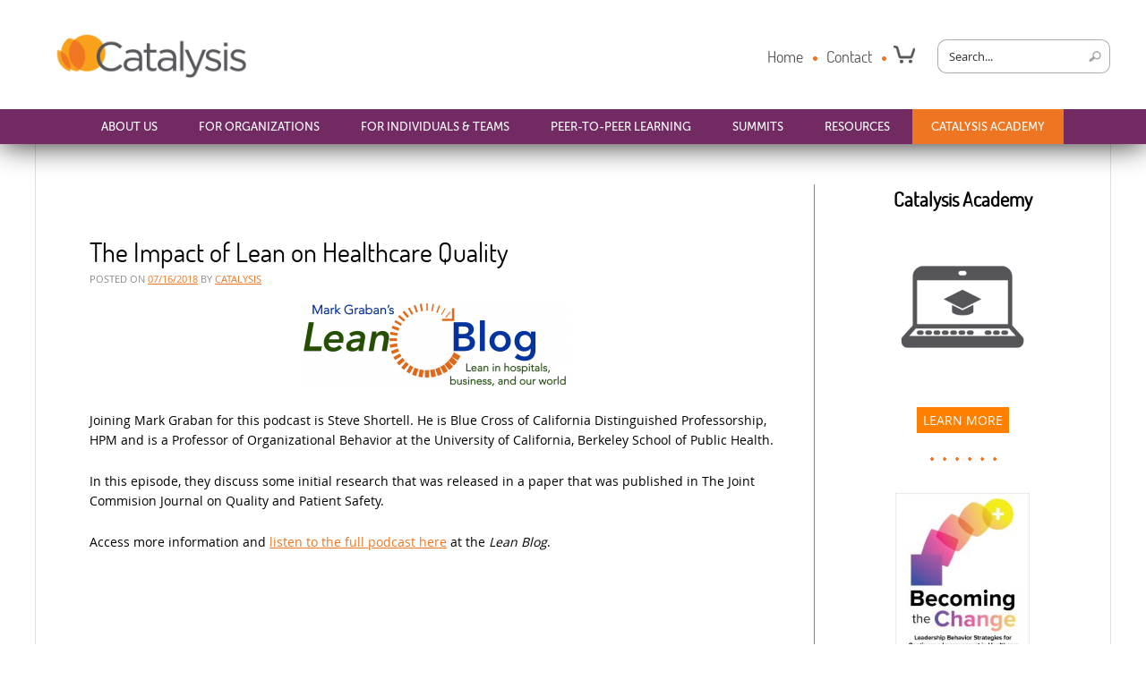

--- FILE ---
content_type: text/html; charset=UTF-8
request_url: https://createvalue.org/articles_and_news/impact-lean-healthcare-quality/
body_size: 13685
content:
<!DOCTYPE html>

<html  prefix="og: http://ogp.me/ns# og: http://ogp.me/ns#">



<head>
	<meta name="viewport" content="width=device-width, initial-scale=1.0" />
    <meta name="google-site-verification" content="T9nQ7Mz9cdFdN4X7yuGdj4ioQdGtCqaxDT2uKzCW6E0" />
    <meta name="google-site-verification" content="frFoXHWj7j5a06Dd1_tIaUMNsm0DT5wh7vq-0IP1vSA" />
    <meta name="google-site-verification" content="D8a6WouXjsJ_IJ69376oeQ1OoiOXkDcvHuYFToxU_Eo" />
	<meta charset="UTF-8" />
	<title>
		The Impact of Lean on Healthcare Quality | Catalysis    </title>

	<script type="text/javascript">
		var page_type = "none";
		switch(page_type) {
			case 'shop':
				document.title = 'Healthcare Books | Healthcare Media | Lean Education | Lean for Healthcare | Healthcare Education';
				break;
			case 'case':
				document.title = 'Healthcare Case Studies | Healthcare Implementation | Lean in Healthcare | Design for Test | Healthcare Quality Management';
				break;
			case 'pef':
				document.title = 'Healthcare Payment | Healthcare Change | Value Healthcare | Healthcare Reform | Healthcare Lean Initiatives in Healthcare';
				break;
			case 'news':
				document.title = 'Healthcare Information | Healthcare Resource | What is Lean Healthcare | Healthcare Advancement | Healthcare Development';
				break;
            case 'workshops':
				document.title = 'Lean Healthcare Fundamentals | Executive Coaching | Lean Transformation Journey | Interactive Workshops';
				break;
			default:
				break;
		}
	</script>
	
    <!-- Print Stylesheet -->
     <link href="https://createvalue.org/wp-content/themes/Stellar_Responsive/css/print.css" type="text/css" rel="stylesheet" media="print" />
    <!--facivon-->
    <link rel="icon" href="https://createvalue.org/wp-content/themes/Stellar_Responsive/favicon.ico?v=3" type="image/x-icon" />
    <!--reset browser styles-->
    <link href="https://createvalue.org/wp-content/themes/Stellar_Responsive/css/reset.css" type="text/css" rel="stylesheet" media="screen" />
    <!--1000px grid-->
    <link href="https://createvalue.org/wp-content/themes/Stellar_Responsive/css/1000.css" type="text/css" rel="stylesheet" media="screen" />
	<!--main site styles-->
	<link rel="stylesheet" type="text/css" media="all" href="https://createvalue.org/wp-content/themes/Stellar_Responsive/style.css?v=6" />
    <!--responsive styles-->
    <link href="https://createvalue.org/wp-content/themes/Stellar_Responsive/css/layout.css?v=2" type="text/css" rel="stylesheet" media="screen" />
    <!--Font-Face-->
    <link href="https://createvalue.org/wp-content/themes/Stellar_Responsive/css/museo_sans_500/stylesheet.css" type="text/css" rel="stylesheet" media="screen" />
    <link href="https://createvalue.org/wp-content/themes/Stellar_Responsive/css/Terminal_Dosis_Regular/stylesheet.css" type="text/css" rel="stylesheet" media="screen" />
    <link href="https://createvalue.org/wp-content/themes/Stellar_Responsive/css/opensans_regular/stylesheet.css" type="text/css" rel="stylesheet" media="screen" />
    <link href="https://createvalue.org/wp-content/themes/Stellar_Responsive/fancybox/source/jquery.fancybox.css" type="text/css" rel="stylesheet" media="screen" />
    <link href="https://createvalue.org/wp-content/themes/Stellar_Responsive/css/menu.css" type="text/css" rel="stylesheet" media="screen" />




	<!--IE styles ***Remove if IE styles not needed-->
    <!--[if lte IE 9]>
   	<link rel="stylesheet" href="/wp-content/themes/1000ResponsiveStellar/css/ie.css" type="text/css" media="screen" />
    <![endif]-->
    <link rel="pingback" href="https://createvalue.org/xmlrpc.php" />

    
	
<!-- This site is optimized with the Yoast SEO Premium plugin v5.4 - https://yoast.com/wordpress/plugins/seo/ -->
<link rel="canonical" href="https://createvalue.org/articles_and_news/impact-lean-healthcare-quality/" />
<meta property="og:locale" content="en_US" />
<meta property="og:type" content="article" />
<meta property="og:title" content="The Impact of Lean on Healthcare Quality | Catalysis" />
<meta property="og:description" content="Joining Mark Graban for this podcast is Steve Shortell. He is Blue Cross of California Distinguished Professorship, HPM and is a Professor of Organizational Behavior at the University of California, Berkeley School of Public Health. In this episode, they discuss some initial research that was released in a paper that was published in The Joint Commision Journal on Quality and Patient Safety. &hellip;" />
<meta property="og:url" content="https://createvalue.org/articles_and_news/impact-lean-healthcare-quality/" />
<meta property="og:site_name" content="Catalysis" />
<meta property="article:publisher" content="https://www.facebook.com/createvalue.org/" />
<meta property="article:section" content="Healthcare" />
<meta property="og:image" content="https://createvalue.org/wp-content/uploads/Lean-Blog-Top-Logo-2017-retina-300x100.png" />
<meta property="og:image:secure_url" content="https://createvalue.org/wp-content/uploads/Lean-Blog-Top-Logo-2017-retina-300x100.png" />
<meta name="twitter:card" content="summary" />
<meta name="twitter:description" content="






Joining Mark Graban for this podcast is Steve Shortell. He is Blue Cross of California Distinguished Professorship, HPM and is a Professor of Organizational Behavior at the University of California, Berkeley School of Public Health. In this episode, they discuss some initial research that was released in a paper that was published in The Joint Commision Journal on Quality and Patient Safety. [&hellip;]" />
<meta name="twitter:title" content="The Impact of Lean on Healthcare Quality | Catalysis" />
<meta name="twitter:site" content="@hcvalue" />
<meta name="twitter:image" content="https://createvalue.org/wp-content/uploads/Lean-Blog-Top-Logo-2017-retina-300x100.png" />
<meta name="twitter:creator" content="@hcvalue" />
<script type='application/ld+json'>{"@context":"http:\/\/schema.org","@type":"WebSite","@id":"#website","url":"https:\/\/createvalue.org\/","name":"Catalysis","alternateName":"Catalysis Inc.","potentialAction":{"@type":"SearchAction","target":"https:\/\/createvalue.org\/?s={search_term_string}","query-input":"required name=search_term_string"}}</script>
<script type='application/ld+json'>{"@context":"http:\/\/schema.org","@type":"Organization","url":"https:\/\/createvalue.org\/articles_and_news\/impact-lean-healthcare-quality\/","sameAs":["https:\/\/www.facebook.com\/createvalue.org\/","https:\/\/www.linkedin.com\/company\/1178145\/","https:\/\/twitter.com\/hcvalue"],"@id":"#organization","name":"Catalysis","logo":"https:\/\/createvalue.org\/wp-content\/uploads\/logo.jpg"}</script>
<!-- / Yoast SEO Premium plugin. -->

<link rel='dns-prefetch' href='//www.googletagmanager.com' />
<link rel='dns-prefetch' href='//code.jquery.com' />
<link rel='dns-prefetch' href='//s.w.org' />
<link rel="alternate" type="application/rss+xml" title="Catalysis &raquo; Feed" href="https://createvalue.org/feed/" />
<link rel="alternate" type="application/rss+xml" title="Catalysis &raquo; Comments Feed" href="https://createvalue.org/comments/feed/" />
<link rel="alternate" type="application/rss+xml" title="Catalysis &raquo; The Impact of Lean on Healthcare Quality Comments Feed" href="https://createvalue.org/articles_and_news/impact-lean-healthcare-quality/feed/" />

    <meta property="og:title" content="The Impact of Lean on Healthcare Quality"/>
    <meta property="og:description" content="Inspiring Healthcare Leaders - Accelerating Change"/>
    <meta property="og:type" content="article"/>
    <meta property="og:url" content="https://createvalue.org/articles_and_news/impact-lean-healthcare-quality/"/>
    <meta property="og:site_name" content="Catalysis"/>
    <meta property="og:image" content=""/>
    <meta property="fb:app_id" content="966242223397117" />

		<script type="text/javascript">
			window._wpemojiSettings = {"baseUrl":"https:\/\/s.w.org\/images\/core\/emoji\/13.0.1\/72x72\/","ext":".png","svgUrl":"https:\/\/s.w.org\/images\/core\/emoji\/13.0.1\/svg\/","svgExt":".svg","source":{"concatemoji":"https:\/\/createvalue.org\/wp-includes\/js\/wp-emoji-release.min.js?ver=5.6"}};
			!function(e,a,t){var r,n,o,i,p=a.createElement("canvas"),s=p.getContext&&p.getContext("2d");function c(e,t){var a=String.fromCharCode;s.clearRect(0,0,p.width,p.height),s.fillText(a.apply(this,e),0,0);var r=p.toDataURL();return s.clearRect(0,0,p.width,p.height),s.fillText(a.apply(this,t),0,0),r===p.toDataURL()}function l(e){if(!s||!s.fillText)return!1;switch(s.textBaseline="top",s.font="600 32px Arial",e){case"flag":return!c([127987,65039,8205,9895,65039],[127987,65039,8203,9895,65039])&&(!c([55356,56826,55356,56819],[55356,56826,8203,55356,56819])&&!c([55356,57332,56128,56423,56128,56418,56128,56421,56128,56430,56128,56423,56128,56447],[55356,57332,8203,56128,56423,8203,56128,56418,8203,56128,56421,8203,56128,56430,8203,56128,56423,8203,56128,56447]));case"emoji":return!c([55357,56424,8205,55356,57212],[55357,56424,8203,55356,57212])}return!1}function d(e){var t=a.createElement("script");t.src=e,t.defer=t.type="text/javascript",a.getElementsByTagName("head")[0].appendChild(t)}for(i=Array("flag","emoji"),t.supports={everything:!0,everythingExceptFlag:!0},o=0;o<i.length;o++)t.supports[i[o]]=l(i[o]),t.supports.everything=t.supports.everything&&t.supports[i[o]],"flag"!==i[o]&&(t.supports.everythingExceptFlag=t.supports.everythingExceptFlag&&t.supports[i[o]]);t.supports.everythingExceptFlag=t.supports.everythingExceptFlag&&!t.supports.flag,t.DOMReady=!1,t.readyCallback=function(){t.DOMReady=!0},t.supports.everything||(n=function(){t.readyCallback()},a.addEventListener?(a.addEventListener("DOMContentLoaded",n,!1),e.addEventListener("load",n,!1)):(e.attachEvent("onload",n),a.attachEvent("onreadystatechange",function(){"complete"===a.readyState&&t.readyCallback()})),(r=t.source||{}).concatemoji?d(r.concatemoji):r.wpemoji&&r.twemoji&&(d(r.twemoji),d(r.wpemoji)))}(window,document,window._wpemojiSettings);
		</script>
		<style type="text/css">
img.wp-smiley,
img.emoji {
	display: inline !important;
	border: none !important;
	box-shadow: none !important;
	height: 1em !important;
	width: 1em !important;
	margin: 0 .07em !important;
	vertical-align: -0.1em !important;
	background: none !important;
	padding: 0 !important;
}
</style>
	<link rel='stylesheet' id='jquery.prettyphoto-css'  href='https://createvalue.org/wp-content/plugins/wp-video-lightbox/css/prettyPhoto.css?ver=5.6' type='text/css' media='all' />
<link rel='stylesheet' id='video-lightbox-css'  href='https://createvalue.org/wp-content/plugins/wp-video-lightbox/wp-video-lightbox.css?ver=5.6' type='text/css' media='all' />
<link rel='stylesheet' id='wp-block-library-css'  href='https://createvalue.org/wp-includes/css/dist/block-library/style.min.css?ver=5.6' type='text/css' media='all' />
<link rel='stylesheet' id='contact-form-7-css'  href='https://createvalue.org/wp-content/plugins/contact-form-7/includes/css/styles.css?ver=5.2.2' type='text/css' media='all' />
<link rel='stylesheet' id='dwqa-style-css'  href='https://createvalue.org/wp-content/plugins/dw-question-answer/templates/assets/css/style.css?ver=180720161357' type='text/css' media='all' />
<link rel='stylesheet' id='dwqa-rtl-css'  href='https://createvalue.org/wp-content/plugins/dw-question-answer/templates/assets/css/rtl.css?ver=180720161357' type='text/css' media='all' />
<link rel='stylesheet' id='woocommerce-layout-css'  href='//createvalue.org/wp-content/plugins/woocommerce/assets/css/woocommerce-layout.css?ver=2.1.11' type='text/css' media='all' />
<link rel='stylesheet' id='woocommerce-smallscreen-css'  href='//createvalue.org/wp-content/plugins/woocommerce/assets/css/woocommerce-smallscreen.css?ver=2.1.11' type='text/css' media='only screen and (max-width: 768px)' />
<link rel='stylesheet' id='woocommerce-general-css'  href='//createvalue.org/wp-content/plugins/woocommerce/assets/css/woocommerce.css?ver=2.1.11' type='text/css' media='all' />
<link rel='stylesheet' id='dashicons-css'  href='https://createvalue.org/wp-includes/css/dashicons.min.css?ver=5.6' type='text/css' media='all' />
<link rel='stylesheet' id='inline-tweet-sharer-style-css'  href='https://createvalue.org/wp-content/plugins/inline-tweet-sharer/inline-tweet-sharer.css?ver=2.5.3' type='text/css' media='all' />
<link rel='stylesheet' id='jquery-ui-css'  href='https://code.jquery.com/ui/1.12.1/themes/base/jquery-ui.css?ver=5.6' type='text/css' media='all' />
<link rel='stylesheet' id='slick-css-css'  href='https://createvalue.org/wp-content/themes/Stellar_Responsive/vendor/slick/slick.css?ver=5.6' type='text/css' media='all' />
<link rel='stylesheet' id='addthis_all_pages-css'  href='https://createvalue.org/wp-content/plugins/addthis/frontend/build/addthis_wordpress_public.min.css?ver=5.6' type='text/css' media='all' />
<link rel='stylesheet' id='wc-bundle-style-css'  href='https://createvalue.org/wp-content/plugins/woocommerce-product-bundles/assets/css/bundles-style.css?ver=3.6.4' type='text/css' media='all' />
<script type='text/javascript' src='https://createvalue.org/wp-includes/js/jquery/jquery.min.js?ver=3.5.1' id='jquery-core-js'></script>
<script type='text/javascript' src='https://createvalue.org/wp-includes/js/jquery/jquery-migrate.min.js?ver=3.3.2' id='jquery-migrate-js'></script>
<script type='text/javascript' src='https://createvalue.org/wp-content/plugins/wp-video-lightbox/js/jquery.prettyPhoto.min.js?ver=3.1.6' id='jquery.prettyphoto-js'></script>
<script type='text/javascript' id='video-lightbox-js-extra'>
/* <![CDATA[ */
var vlpp_vars = {"prettyPhoto_rel":"wp-video-lightbox","animation_speed":"fast","slideshow":"5000","autoplay_slideshow":"false","opacity":"0.80","show_title":"true","allow_resize":"true","allow_expand":"true","default_width":"640","default_height":"480","counter_separator_label":"\/","theme":"pp_default","horizontal_padding":"20","hideflash":"false","wmode":"opaque","autoplay":"false","modal":"false","deeplinking":"false","overlay_gallery":"true","overlay_gallery_max":"30","keyboard_shortcuts":"true","ie6_fallback":"true"};
/* ]]> */
</script>
<script type='text/javascript' src='https://createvalue.org/wp-content/plugins/wp-video-lightbox/js/video-lightbox.js?ver=3.1.6' id='video-lightbox-js'></script>
<script type='text/javascript' src='https://createvalue.org/wp-content/plugins/inline-tweet-sharer/inline-tweet-sharer.js?ver=2.5.3' id='inline-tweet-sharer-js-js'></script>
<script type='text/javascript' src='https://createvalue.org/wp-content/themes/Stellar_Responsive/js/css3-mediaqueries.js?ver=5.6' id='mediaqueries-js'></script>
<script type='text/javascript' src='https://createvalue.org/wp-content/themes/Stellar_Responsive/js/html5shiv.js?ver=5.6' id='html5shiv-js'></script>
<script type='text/javascript' src='https://createvalue.org/wp-content/themes/Stellar_Responsive/js/response.min.js?ver=5.6' id='responsejs-js'></script>
<script type='text/javascript' src='https://createvalue.org/wp-content/themes/Stellar_Responsive/js/countUp.min.js?ver=5.6' id='countupjs-js'></script>
<script type='text/javascript' id='site-js-extra'>
/* <![CDATA[ */
var statistic_number = ["16622","2460","41","56"];
/* ]]> */
</script>
<script type='text/javascript' src='https://createvalue.org/wp-content/themes/Stellar_Responsive/js/site.js?ver=5.6' id='site-js'></script>
<script type='text/javascript' src='https://createvalue.org/wp-content/themes/Stellar_Responsive/fancybox/source/jquery.fancybox.js?ver=5.6' id='fancybox-js'></script>
<script type='text/javascript' src='https://createvalue.org/wp-content/themes/Stellar_Responsive/vendor/slick/slick.min.js?ver=5.6' id='slick-js-js'></script>
<script type='text/javascript' src='https://www.googletagmanager.com/gtag/js?id=UA-62225122-1' id='google_gtagjs-js' async></script>
<script type='text/javascript' id='google_gtagjs-js-after'>
window.dataLayer = window.dataLayer || [];function gtag(){dataLayer.push(arguments);}
gtag("js", new Date());
gtag("set", "developer_id.dZTNiMT", true);
gtag("config", "UA-62225122-1", {"anonymize_ip":true});
</script>
<link rel="https://api.w.org/" href="https://createvalue.org/wp-json/" /><link rel="EditURI" type="application/rsd+xml" title="RSD" href="https://createvalue.org/xmlrpc.php?rsd" />
<link rel="wlwmanifest" type="application/wlwmanifest+xml" href="https://createvalue.org/wp-includes/wlwmanifest.xml" /> 
<meta name="generator" content="WordPress 5.6" />
<meta name="generator" content="WooCommerce 2.1.11" />
<link rel='shortlink' href='https://createvalue.org/?p=13348' />
<link rel="alternate" type="application/json+oembed" href="https://createvalue.org/wp-json/oembed/1.0/embed?url=https%3A%2F%2Fcreatevalue.org%2Farticles_and_news%2Fimpact-lean-healthcare-quality%2F" />
<link rel="alternate" type="text/xml+oembed" href="https://createvalue.org/wp-json/oembed/1.0/embed?url=https%3A%2F%2Fcreatevalue.org%2Farticles_and_news%2Fimpact-lean-healthcare-quality%2F&#038;format=xml" />
<meta name="generator" content="Site Kit by Google 1.30.0" /><!-- Google Tag Manager -->
<script>(function(w,d,s,l,i){w[l]=w[l]||[];w[l].push({'gtm.start':
new Date().getTime(),event:'gtm.js'});var f=d.getElementsByTagName(s)[0],
j=d.createElement(s),dl=l!='dataLayer'?'&l='+l:'';j.async=true;j.src=
'https://www.googletagmanager.com/gtm.js?id='+i+dl;f.parentNode.insertBefore(j,f);
})(window,document,'script','dataLayer','GTM-WCLJ5554');</script>
<!-- End Google Tag Manager -->
<!-- Open Graph Meta Data by WP-Open-Graph plugin-->
<meta property="og:site_name" content="Catalysis" />
<meta property="og:locale" content="en_us" />
<meta property="og:type" content="article" />
<meta property="og:image:width" content="" />
<meta property="og:image:height" content="" />
<meta property="og:image" content="https://createvalue.org/wp-content/uploads/Lean-Blog-Top-Logo-2017-retina-150x150.png" />
<meta property="og:title" content="The Impact of Lean on Healthcare Quality" />
<meta property="og:url" content="https://createvalue.org/articles_and_news/impact-lean-healthcare-quality/" />
<meta property="og:description" content="Joining Mark Graban for this podcast is Steve Shortell. He is Blue Cross of California Distinguished Professorship, HPM and is a Professor of Organizational Behavior at the University of California, Berkeley School of Public Health. In this episode, they discuss some initial research that was released in a paper that was published in The Joint Commision Journal on Quality and Patient Safety. [&hellip;]" />
<!-- /Open Graph Meta Data -->
<script>
            WP_VIDEO_LIGHTBOX_VERSION="1.9.1";
            WP_VID_LIGHTBOX_URL="https://createvalue.org/wp-content/plugins/wp-video-lightbox";
                        function wpvl_paramReplace(name, string, value) {
                // Find the param with regex
                // Grab the first character in the returned string (should be ? or &)
                // Replace our href string with our new value, passing on the name and delimeter

                var re = new RegExp("[\?&]" + name + "=([^&#]*)");
                var matches = re.exec(string);
                var newString;

                if (matches === null) {
                    // if there are no params, append the parameter
                    newString = string + '?' + name + '=' + value;
                } else {
                    var delimeter = matches[0].charAt(0);
                    newString = string.replace(re, delimeter + name + "=" + value);
                }
                return newString;
            }
            </script>
<!-- Dynamic Widgets by QURL loaded - http://www.dynamic-widgets.com //-->
<script data-cfasync="false" type="text/javascript">if (window.addthis_product === undefined) { window.addthis_product = "wpp"; } if (window.wp_product_version === undefined) { window.wp_product_version = "wpp-6.2.6"; } if (window.addthis_share === undefined) { window.addthis_share = {}; } if (window.addthis_config === undefined) { window.addthis_config = {"data_track_clickback":false,"ignore_server_config":true,"ui_atversion":300}; } if (window.addthis_layers === undefined) { window.addthis_layers = {}; } if (window.addthis_layers_tools === undefined) { window.addthis_layers_tools = []; } else {  } if (window.addthis_plugin_info === undefined) { window.addthis_plugin_info = {"info_status":"enabled","cms_name":"WordPress","plugin_name":"Share Buttons by AddThis","plugin_version":"6.2.6","plugin_mode":"WordPress","anonymous_profile_id":"wp-72bac2e8aa26d19472e8119b3d61c970","page_info":{"template":"posts","post_type":"articles_and_news"},"sharing_enabled_on_post_via_metabox":false}; } 
                    (function() {
                      var first_load_interval_id = setInterval(function () {
                        if (typeof window.addthis !== 'undefined') {
                          window.clearInterval(first_load_interval_id);
                          if (typeof window.addthis_layers !== 'undefined' && Object.getOwnPropertyNames(window.addthis_layers).length > 0) {
                            window.addthis.layers(window.addthis_layers);
                          }
                          if (Array.isArray(window.addthis_layers_tools)) {
                            for (i = 0; i < window.addthis_layers_tools.length; i++) {
                              window.addthis.layers(window.addthis_layers_tools[i]);
                            }
                          }
                        }
                     },1000)
                    }());
                </script> <script data-cfasync="false" type="text/javascript" src="https://s7.addthis.com/js/300/addthis_widget.js#pubid=wp-72bac2e8aa26d19472e8119b3d61c970" async="async"></script><link rel="icon" href="https://createvalue.org/wp-content/uploads/cropped-icon-32x32.png" sizes="32x32" />
<link rel="icon" href="https://createvalue.org/wp-content/uploads/cropped-icon-192x192.png" sizes="192x192" />
<link rel="apple-touch-icon" href="https://createvalue.org/wp-content/uploads/cropped-icon-180x180.png" />
<meta name="msapplication-TileImage" content="https://createvalue.org/wp-content/uploads/cropped-icon-270x270.png" />
		<style type="text/css" id="wp-custom-css">
			.blockUI.blockOverlay {
    display: none !important;
}
		</style>
		
    <script src="https://createvalue.org/wp-content/themes/Stellar_Responsive/js/jquery.scrollTo.min.js" type="text/javascript" /></script>

    <script type="text/javascript">
		jQuery(document).ready(function($){

			$('#menu-main.menu li').mouseenter(function(){
				isIE7 = window.XMLHttpRequest;
				var content = $(this).text();
				content = content.replace(/ /g, '-');
				content = content.replace('&', '');
				content = content.toLowerCase();
				content = '#' + content;
				if(content.slice(-1) == '-'){
					content = content.slice(0,-1);
				}
				if($(content).length != 0){
					$(content).slideDown('slow');
				}
				$(this).mouseleave(function(){
					$(content).hide();
				})
				$(content).mouseenter(function(){
					$(content).show();
				})
			});

			$('.dropdown').mouseleave(
				function(){
					$('.dropdown').stop().slideUp();
				}
			);





		});
	</script>

    
	<!-- Font awesome icons -->
    <script defer src="https://use.fontawesome.com/releases/v5.5.0/js/all.js" integrity="sha384-GqVMZRt5Gn7tB9D9q7ONtcp4gtHIUEW/yG7h98J7IpE3kpi+srfFyyB/04OV6pG0" crossorigin="anonymous"></script>

	<script type="text/javascript">
					  jQuery(document).ready(function($) {
						$('.read-more, .individual-box a').click(function(){
							$.fancybox.open($(this).nextAll('.popup'));
						});

						$('.detail-box h2 a').click(function(){
							$.fancybox.open($(this).parent().parent().nextAll('.popup'));
						});
					  });
					</script>    <meta name="google-site-verification" content="Vp_M52e8j2Elc4kds1mm8g2SGBN9IR-dXcDG6buCMV0" />
</head>

<body class="articles_and_news-template-default single single-articles_and_news postid-13348 elementor-default elementor-kit-16463"data-responsejs='{"create": [{ "breakpoints": [0,320,481,711,721], "mode": "src", "prefix": "src" }]}'>
    
    <a href="#main"><img src="https://createvalue.org/wp-content/themes/Stellar_Responsive/images/icons/more.jpg" alt="More" id="more" class="fixed" /></a>

    <img src="https://createvalue.org/wp-content/themes/Stellar_Responsive/images/icons/close.png" alt="" id="close" />
    <div class="mobile-menu">
        <div class="mobile-menu-inner">
            <div id="top-section">
                <form method="get" class="searchform" action="https://createvalue.org/">
                    <input type="text" class="field" name="s" placeholder="Search..." id="s" />
                    <input type="submit" class="submit" name="submit" id="searchsubmit" value="" />
                </form>
            </div>
            <div class="menu-mobile-menu-container"><ul id="menu-mobile-menu" class="menu"><li id="menu-item-2472" class="menu-item menu-item-type-custom menu-item-object-custom menu-item-has-children menu-item-2472"><a href="#">About Us</a>
<ul class="sub-menu">
	<li id="menu-item-1581" class="menu-item menu-item-type-post_type menu-item-object-page menu-item-1581"><a href="https://createvalue.org/what-we-do/about/">Mission/Vision</a></li>
	<li id="menu-item-1587" class="menu-item menu-item-type-post_type menu-item-object-page menu-item-1587"><a href="https://createvalue.org/who-we-are/our-team/">Our Team</a></li>
	<li id="menu-item-1585" class="menu-item menu-item-type-post_type menu-item-object-page menu-item-1585"><a href="https://createvalue.org/who-we-are/board/">Board</a></li>
	<li id="menu-item-3822" class="menu-item menu-item-type-post_type menu-item-object-page menu-item-3822"><a href="https://createvalue.org/who-we-are/faculty/">Faculty</a></li>
	<li id="menu-item-20223" class="menu-item menu-item-type-post_type menu-item-object-page menu-item-20223"><a href="https://createvalue.org/diversity-equity-inclusion/">Diversity, Equity, and Inclusion</a></li>
</ul>
</li>
<li id="menu-item-13745" class="menu-item menu-item-type-custom menu-item-object-custom menu-item-has-children menu-item-13745"><a href="#">For Organizations</a>
<ul class="sub-menu">
	<li id="menu-item-15295" class="menu-item menu-item-type-post_type menu-item-object-page menu-item-15295"><a href="https://createvalue.org/transformation-roadmap/">Transformation Roadmap</a></li>
	<li id="menu-item-12475" class="menu-item menu-item-type-custom menu-item-object-custom menu-item-12475"><a href="/custom-transformation-plan/">Customize Your Learning</a></li>
	<li id="menu-item-21854" class="menu-item menu-item-type-post_type menu-item-object-page menu-item-21854"><a href="https://createvalue.org/executive-coaching/">Executive Coaching</a></li>
	<li id="menu-item-17329" class="menu-item menu-item-type-post_type menu-item-object-page menu-item-17329"><a href="https://createvalue.org/catalysis-academy-organizational-subscriptions/">Catalysis Academy</a></li>
</ul>
</li>
<li id="menu-item-7395" class="menu-item menu-item-type-custom menu-item-object-custom menu-item-has-children menu-item-7395"><a href="#">For Individuals &#038; Teams</a>
<ul class="sub-menu">
	<li id="menu-item-21177" class="menu-item menu-item-type-post_type menu-item-object-page menu-item-21177"><a href="https://createvalue.org/site-visits/">Site Visits</a></li>
	<li id="menu-item-12474" class="menu-item menu-item-type-custom menu-item-object-custom menu-item-12474"><a href="/workshops/">Workshops</a></li>
	<li id="menu-item-13485" class="menu-item menu-item-type-post_type menu-item-object-page menu-item-13485"><a href="https://createvalue.org/gemba-based-learning/">Gemba-Based Learning</a></li>
	<li id="menu-item-13387" class="menu-item menu-item-type-post_type menu-item-object-page menu-item-13387"><a href="https://createvalue.org/webinars/">Webinars</a></li>
	<li id="menu-item-13088" class="menu-item menu-item-type-post_type menu-item-object-page menu-item-13088"><a href="https://createvalue.org/lean-certification/">Lean Certification</a></li>
	<li id="menu-item-17550" class="menu-item menu-item-type-post_type menu-item-object-page menu-item-17550"><a href="https://createvalue.org/catalysis-academy-individual-enrollment/">On-Demand Courses</a></li>
	<li id="menu-item-21503" class="menu-item menu-item-type-post_type menu-item-object-page menu-item-21503"><a href="https://createvalue.org/external-education-opportunities/">External Education Opportunities</a></li>
</ul>
</li>
<li id="menu-item-2475" class="menu-item menu-item-type-custom menu-item-object-custom menu-item-has-children menu-item-2475"><a href="#">Peer-to-Peer Learning</a>
<ul class="sub-menu">
	<li id="menu-item-19311" class="menu-item menu-item-type-post_type menu-item-object-page menu-item-19311"><a href="https://createvalue.org/chvn-membership-2/">Catalysis Healthcare Value Network</a></li>
	<li id="menu-item-21018" class="menu-item menu-item-type-post_type menu-item-object-page menu-item-21018"><a href="https://createvalue.org/european-ceo-forum/">European CEO Forum</a></li>
</ul>
</li>
<li id="menu-item-7111" class="menu-item menu-item-type-custom menu-item-object-custom menu-item-has-children menu-item-7111"><a href="#">Summits</a>
<ul class="sub-menu">
	<li id="menu-item-19919" class="menu-item menu-item-type-post_type menu-item-object-page menu-item-19919"><a href="https://createvalue.org/summit-usa/">Lean Summit (USA)</a></li>
</ul>
</li>
<li id="menu-item-2479" class="menu-item menu-item-type-custom menu-item-object-custom menu-item-has-children menu-item-2479"><a href="#">Resources</a>
<ul class="sub-menu">
	<li id="menu-item-2480" class="menu-item menu-item-type-custom menu-item-object-custom menu-item-2480"><a href="/articles_and_news/">Articles &#038; News</a></li>
	<li id="menu-item-13647" class="menu-item menu-item-type-post_type menu-item-object-page current_page_parent menu-item-13647"><a href="https://createvalue.org/blog/">Blog</a></li>
	<li id="menu-item-15962" class="menu-item menu-item-type-taxonomy menu-item-object-category menu-item-15962"><a href="https://createvalue.org/blog/category/podcast/">Podcast</a></li>
	<li id="menu-item-2483" class="menu-item menu-item-type-post_type menu-item-object-page menu-item-2483"><a href="https://createvalue.org/resources/white-papers-templates/">White Papers</a></li>
	<li id="menu-item-3283" class="menu-item menu-item-type-custom menu-item-object-custom menu-item-3283"><a href="/shop/">Books</a></li>
	<li id="menu-item-18173" class="menu-item menu-item-type-post_type menu-item-object-page menu-item-18173"><a href="https://createvalue.org/book-club-questions/">Book Club Questions</a></li>
	<li id="menu-item-3284" class="menu-item menu-item-type-post_type menu-item-object-page menu-item-3284"><a href="https://createvalue.org/product-order-information/">Discounts/Order Information</a></li>
	<li id="menu-item-3611" class="menu-item menu-item-type-post_type menu-item-object-page menu-item-3611"><a href="https://createvalue.org/resources/videos/">Videos</a></li>
	<li id="menu-item-16633" class="menu-item menu-item-type-custom menu-item-object-custom menu-item-16633"><a href="http://clear.berkeley.edu/about-us/">CLEAR Research Center</a></li>
</ul>
</li>
<li id="menu-item-16499" class="menu-item menu-item-type-custom menu-item-object-custom menu-item-16499"><a href="/catalysis-academy/">Catalysis Academy</a></li>
</ul></div>        </div>
    </div>

<div id="outer-wrapper">
    <div class="container" id="top-header">

        <div class="row">

            <img src="https://createvalue.org/wp-content/themes/Stellar_Responsive/images/icons/mobile-btn.png" alt="" id="mobile-btn" />
            <img src="https://createvalue.org/wp-content/themes/Stellar_Responsive/images/logos/catalysis_no_tag.PNG" alt="Catalysis | Inspiring Healthcare Leaders, Accelerating Change " id="logo" usemap="#logo-image-map" />
            <map id="logo-image-map" name="logo-image-map">
                <area shape="rect" coords="0,0,206,117" href="/" alt="Catalysis | Inspiring Healthcare Leaders, Accelerating Change" title="Home"    />
            </map>
            <ul class="top-nav">
                <li><a href="/">Home</a></li>
                <li><img src="https://createvalue.org/wp-content/themes/Stellar_Responsive/images/top-dot.png" alt="" /></li>
                <li><a href="/contact-us/">Contact</a></li>
                <li><img src="https://createvalue.org/wp-content/themes/Stellar_Responsive/images/top-dot.png" alt="" /></li>
            </ul>
            <form method="get" class="searchform" action="https://createvalue.org/">
                <input type="text" class="field" name="s" placeholder="Search..." id="s" />
                <input type="submit" class="submit" name="submit" id="searchsubmit" value="" />
            </form>
            <div class="sm-container">
                <a href="/cart/" ><img src="https://createvalue.org/wp-content/themes/Stellar_Responsive/images/logos/sm/cart.jpg" alt="Cart" title="My Cart" /></a>
            </div>
            <div class="clear"></div>
        </div>
    </div>

    <div class="container" id="header">
        <div class="row">
            <div class="twelve">
                <header>
                    <nav class="menu-main-container"><ul id="menu-main" class="menu"><li id="menu-item-1554" class="menu-item menu-item-type-custom menu-item-object-custom menu-item-1554"><a href="#">About Us</a></li>
<li id="menu-item-1555" class="menu-item menu-item-type-custom menu-item-object-custom menu-item-1555"><a href="#">For Organizations</a></li>
<li id="menu-item-3587" class="menu-item menu-item-type-custom menu-item-object-custom menu-item-3587"><a href="#">For Individuals &#038; Teams</a></li>
<li id="menu-item-2320" class="menu-item menu-item-type-custom menu-item-object-custom menu-item-2320"><a href="#">Peer-to-Peer Learning</a></li>
<li id="menu-item-7110" class="menu-item menu-item-type-custom menu-item-object-custom menu-item-7110"><a href="#">Summits</a></li>
<li id="menu-item-2319" class="menu-item menu-item-type-custom menu-item-object-custom menu-item-2319"><a href="#">Resources</a></li>
<li id="menu-item-16500" class="menu-item menu-item-type-custom menu-item-object-custom menu-item-16500"><a href="/catalysis-academy/">Catalysis Academy</a></li>
</ul></nav>                </header>
            </div>
            <div class="clear"></div>
       </div>
    </div>

    <div class="container hide dropdown" id="for-organizations">
        <div class="row">
            <div class="menu-for-organizations-container"><ul id="menu-for-organizations" class="menu"><li id="menu-item-15294" class="menu-item menu-item-type-post_type menu-item-object-page menu-item-15294"><a href="https://createvalue.org/transformation-roadmap/">Transformation Roadmap</a></li>
<li id="menu-item-20111" class="menu-item menu-item-type-post_type menu-item-object-page menu-item-20111"><a href="https://createvalue.org/custom-transformation-plan/">Customize Your Learning</a></li>
<li id="menu-item-21853" class="menu-item menu-item-type-post_type menu-item-object-page menu-item-21853"><a href="https://createvalue.org/executive-coaching/">Executive Coaching</a></li>
<li id="menu-item-17330" class="menu-item menu-item-type-post_type menu-item-object-page menu-item-17330"><a href="https://createvalue.org/catalysis-academy-organizational-subscriptions/">Catalysis Academy</a></li>
</ul></div>          <div class="clear"></div>
       </div>
    </div>

    <div class="container hide dropdown" id="about-us">
        <div class="row">
                        <div class="menu-about-us-container"><ul id="menu-about-us" class="menu"><li id="menu-item-13748" class="menu-item menu-item-type-post_type menu-item-object-page menu-item-13748"><a href="https://createvalue.org/what-we-do/about/">Mission/Vision</a></li>
<li id="menu-item-1578" class="menu-item menu-item-type-post_type menu-item-object-page menu-item-1578"><a href="https://createvalue.org/who-we-are/our-team/">Our Team</a></li>
<li id="menu-item-1576" class="menu-item menu-item-type-post_type menu-item-object-page menu-item-1576"><a href="https://createvalue.org/who-we-are/board/">Board</a></li>
<li id="menu-item-3821" class="menu-item menu-item-type-post_type menu-item-object-page menu-item-3821"><a href="https://createvalue.org/who-we-are/faculty/">Faculty</a></li>
<li id="menu-item-20224" class="menu-item menu-item-type-post_type menu-item-object-page menu-item-20224"><a href="https://createvalue.org/diversity-equity-inclusion/">Diversity, Equity, and Inclusion</a></li>
</ul></div>          <div class="clear"></div>
       </div>
    </div>

    <div class="container hide dropdown" id="resources">
        <div class="row">
            <div class="menu-resources-container"><ul id="menu-resources" class="menu"><li id="menu-item-10099" class="menu-item menu-item-type-custom menu-item-object-custom menu-item-10099"><a href="/articles_and_news/">Articles &#038; News</a></li>
<li id="menu-item-8928" class="menu-item menu-item-type-post_type menu-item-object-page current_page_parent menu-item-8928"><a href="https://createvalue.org/blog/">Blog</a></li>
<li id="menu-item-15961" class="menu-item menu-item-type-taxonomy menu-item-object-category menu-item-15961"><a href="https://createvalue.org/blog/category/podcast/">Podcast</a></li>
<li id="menu-item-2112" class="menu-item menu-item-type-post_type menu-item-object-page menu-item-2112"><a href="https://createvalue.org/resources/white-papers-templates/">White Papers</a></li>
<li id="menu-item-13750" class="menu-item menu-item-type-custom menu-item-object-custom menu-item-13750"><a href="/shop/">Books</a></li>
<li id="menu-item-18172" class="menu-item menu-item-type-post_type menu-item-object-page menu-item-18172"><a href="https://createvalue.org/book-club-questions/">Book Club Questions</a></li>
<li id="menu-item-13747" class="menu-item menu-item-type-post_type menu-item-object-page menu-item-13747"><a href="https://createvalue.org/product-order-information/">Discounts/Product Order Information</a></li>
<li id="menu-item-3136" class="menu-item menu-item-type-post_type menu-item-object-page menu-item-3136"><a href="https://createvalue.org/resources/videos/">Videos</a></li>
<li id="menu-item-16632" class="menu-item menu-item-type-custom menu-item-object-custom menu-item-16632"><a href="http://clear.berkeley.edu/about-us/">CLEAR Research Center</a></li>
</ul></div>          <div class="clear"></div>
       </div>
    </div>

    <div class="container hide dropdown" id="peer-to-peer-learning">
        <div class="row">
            <div class="menu-peer-to-peer-learning-container"><ul id="menu-peer-to-peer-learning" class="menu"><li id="menu-item-19310" class="menu-item menu-item-type-post_type menu-item-object-page menu-item-19310"><a href="https://createvalue.org/chvn-membership-2/">Catalysis Healthcare Value Network</a></li>
<li id="menu-item-21019" class="menu-item menu-item-type-post_type menu-item-object-page menu-item-21019"><a href="https://createvalue.org/european-ceo-forum/">European CEO Forum</a></li>
</ul></div>          <div class="clear"></div>
       </div>
    </div>

    <div class="container hide dropdown" id="store">
        <div class="row">
            <div class="menu-about-us-container"><ul id="menu-about-us-1" class="menu"><li class="menu-item menu-item-type-post_type menu-item-object-page menu-item-13748"><a href="https://createvalue.org/what-we-do/about/">Mission/Vision</a></li>
<li class="menu-item menu-item-type-post_type menu-item-object-page menu-item-1578"><a href="https://createvalue.org/who-we-are/our-team/">Our Team</a></li>
<li class="menu-item menu-item-type-post_type menu-item-object-page menu-item-1576"><a href="https://createvalue.org/who-we-are/board/">Board</a></li>
<li class="menu-item menu-item-type-post_type menu-item-object-page menu-item-3821"><a href="https://createvalue.org/who-we-are/faculty/">Faculty</a></li>
<li class="menu-item menu-item-type-post_type menu-item-object-page menu-item-20224"><a href="https://createvalue.org/diversity-equity-inclusion/">Diversity, Equity, and Inclusion</a></li>
</ul></div>          <div class="clear"></div>
       </div>
    </div>

    <div class="container hide dropdown" id="summits">
        <div class="row">
            <div class="menu-summits-container"><ul id="menu-summits" class="menu"><li id="menu-item-19918" class="menu-item menu-item-type-post_type menu-item-object-page menu-item-19918"><a href="https://createvalue.org/summit-usa/">Lean Summit (USA)</a></li>
</ul></div>          <div class="clear"></div>
       </div>
    </div>

    <div class="container hide dropdown" id="for-individuals--teams">
        <div class="row">
            <div class="menu-for-individuals-teams-container"><ul id="menu-for-individuals-teams" class="menu"><li id="menu-item-21176" class="menu-item menu-item-type-post_type menu-item-object-page menu-item-21176"><a href="https://createvalue.org/site-visits/">Site Visits</a></li>
<li id="menu-item-12472" class="menu-item menu-item-type-custom menu-item-object-custom menu-item-12472"><a href="/workshops">Workshops</a></li>
<li id="menu-item-13778" class="menu-item menu-item-type-post_type menu-item-object-page menu-item-13778"><a href="https://createvalue.org/webinars/">Webinars</a></li>
<li id="menu-item-13086" class="menu-item menu-item-type-post_type menu-item-object-page menu-item-13086"><a href="https://createvalue.org/lean-certification/">Lean Certification</a></li>
<li id="menu-item-17549" class="menu-item menu-item-type-post_type menu-item-object-page menu-item-17549"><a href="https://createvalue.org/catalysis-academy-individual-enrollment/">On-Demand Courses</a></li>
<li id="menu-item-21504" class="menu-item menu-item-type-post_type menu-item-object-page menu-item-21504"><a href="https://createvalue.org/external-education-opportunities/">External Education Opportunities</a></li>
</ul></div>          <div class="clear"></div>
       </div>
    </div>


   <div class="container hide dropdown" id="catalysis-academy">
        <div class="row">
            <div class="menu-catalysis-academy-container"><ul id="menu-catalysis-academy" class="menu"><li id="menu-item-17331" class="menu-item menu-item-type-post_type menu-item-object-page menu-item-17331"><a href="https://createvalue.org/catalysis-academy-organizational-subscriptions/">Organizational Subscriptions</a></li>
<li id="menu-item-17332" class="menu-item menu-item-type-post_type menu-item-object-page menu-item-17332"><a href="https://createvalue.org/catalysis-academy/">About Catalysis Academy</a></li>
<li id="menu-item-17548" class="menu-item menu-item-type-post_type menu-item-object-page menu-item-17548"><a href="https://createvalue.org/catalysis-academy-individual-enrollment/">On-Demand Courses</a></li>
</ul></div>          <div class="clear"></div>
       </div>
    </div>
<div class="container blog" id="main">
	<div class="row">
   	<div class="eight">
	   	

		<nav class="first-nav">
			<a href="https://createvalue.org/articles_and_news/new-marketplace-survey-a-slow-path-to-transparency-for-patients/" rel="prev">&larr; previous</a>			<a href="https://createvalue.org/articles_and_news/newsletter-improve-governance-principles/" rel="next">next &rarr;</a>		</nav>
		
		<article id="post-13348" class="post-13348 articles_and_news type-articles_and_news status-publish hentry category-healthcare category-industry-news">
			
			<header>
				<h1>The Impact of Lean on Healthcare Quality</h1>

				<div class="posted">Posted on <a href="https://createvalue.org/articles_and_news/impact-lean-healthcare-quality/" title="10:30 am" rel="bookmark"><time datetime="2018-07-16" pubdate>07/16/2018</time></a> by <a href="https://createvalue.org/blog/author/catalysis/" title="View all posts by CATALYSIS">CATALYSIS</a></div>
			</header>

			<div class="at-above-post addthis_tool" data-url="https://createvalue.org/articles_and_news/impact-lean-healthcare-quality/"></div><!-- AddThis Button BEGIN -->
<div class="addthis_toolbox addthis_default_style">
<a class="addthis_button_tweet"></a>
<a class="addthis_button_facebook_like" fb:like:layout="button_count"></a>
<a class="addthis_button_google_plusone" g:plusone:size="medium"></a>
<a class="addthis_button_linkedin_counter"></a>
</div>
<!-- AddThis Button END --><p><a href="https://createvalue.org/wp-content/uploads/Lean-Blog-Top-Logo-2017-retina-e1531755067339.png" rel="attachment wp-att-13349"><img loading="lazy" class="aligncenter size-medium wp-image-13349" src="https://createvalue.org/wp-content/uploads/Lean-Blog-Top-Logo-2017-retina-300x100.png" alt="Lean-Blog-Top-Logo-2017-retina" width="300" height="100" /></a></p>
<p>Joining Mark Graban for this podcast is Steve Shortell. He is Blue Cross of California Distinguished Professorship, HPM and is a Professor of Organizational Behavior at the University of California, Berkeley School of Public Health.</p>
<p>In this episode, they discuss some initial research that was released in a paper that was published in The Joint Commision Journal on Quality and Patient Safety.</p>
<p>Access more information and <a href="https://www.leanblog.org/2018/07/podcast-310-steve-shortell-the-impact-of-lean-on-healthcare-quality/" target="_blank">listen to the full podcast here</a> at the <em>Lean Blog</em>.</p>
<p>&nbsp;</p>
<p>&nbsp;</p>
<p>&nbsp;</p>
<!-- AddThis Advanced Settings above via filter on the_content --><!-- AddThis Advanced Settings below via filter on the_content --><!-- AddThis Advanced Settings generic via filter on the_content --><!-- AddThis Share Buttons above via filter on the_content --><!-- AddThis Share Buttons below via filter on the_content --><div class="at-below-post addthis_tool" data-url="https://createvalue.org/articles_and_news/impact-lean-healthcare-quality/"></div><!-- AddThis Share Buttons generic via filter on the_content -->					
					
						
			<footer class="posted">
				This entry was posted in <a href="https://createvalue.org/blog/category/healthcare/" rel="category tag">Healthcare</a>, <a href="https://createvalue.org/blog/category/industry-news/" rel="category tag">Industry News</a>. Bookmark the <a href="https://createvalue.org/articles_and_news/impact-lean-healthcare-quality/" title="Permalink to The Impact of Lean on Healthcare Quality" rel="bookmark">permalink</a>.							</footer>
				
		</article>

		<nav>
			<a href="https://createvalue.org/articles_and_news/new-marketplace-survey-a-slow-path-to-transparency-for-patients/" rel="prev">&larr; previous</a>			<a href="https://createvalue.org/articles_and_news/newsletter-improve-governance-principles/" rel="next">next &rarr;</a>		</nav>

		




	<div id="respond" class="comment-respond">
		<h3 id="reply-title" class="comment-reply-title">Leave a Reply <small><a rel="nofollow" id="cancel-comment-reply-link" href="/articles_and_news/impact-lean-healthcare-quality/#respond" style="display:none;">Cancel reply</a></small></h3><form action="https://createvalue.org/wp-comments-post.php" method="post" id="commentform" class="comment-form"><p class="comment-notes"><span id="email-notes">Your email address will not be published.</span> Required fields are marked <span class="required">*</span></p><p class="comment-form-comment"><label for="comment">Comment</label> <textarea id="comment" name="comment" cols="45" rows="8" maxlength="65525" required="required"></textarea></p><p><label for="author">Name</label> *<input id="author" name="author" type="text" value="" size="30" aria-required='true' /></p>
<p><label for="email">Email</label> *<input id="email" name="email" type="email" value="" size="30" aria-required='true' /></p>
<p><label for="url">Website</label><input id="url" name="url" type="url" value="" size="30" /></p>
<p class="form-submit"><input name="submit" type="submit" id="submit" class="submit" value="Post Comment" /> <input type='hidden' name='comment_post_ID' value='13348' id='comment_post_ID' />
<input type='hidden' name='comment_parent' id='comment_parent' value='0' />
</p><p style="display: none;"><input type="hidden" id="akismet_comment_nonce" name="akismet_comment_nonce" value="031c23c854" /></p><p style="display: none !important;"><label>&#916;<textarea name="ak_hp_textarea" cols="45" rows="8" maxlength="100"></textarea></label><input type="hidden" id="ak_js_1" name="ak_js" value="208"/><script>document.getElementById( "ak_js_1" ).setAttribute( "value", ( new Date() ).getTime() );</script></p></form>	</div><!-- #respond -->
	
      </div>
      <div class="four last" id="sidebar">
      	
	<aside>
		<ul>

<li>			<div class="textwidget"><h3><strong>Catalysis Academy</strong></h3>
<img class="alignnone size-medium wp-image-16279" src="https://createvalue.org/wp-content/uploads/Catalysis-Academy-Icon--300x300.png" alt="" width="200" height="200"/>

<div><a class="red-btn" href="https://createvalue.org/catalysis-academy/">LEARN MORE</a> </div>
    <img class="widget_divider" src="/wp-content/uploads/2013/10/divider.jpg"/>

<h3</h3>
<a href="https://createvalue.org/becoming-the-change/"><img style="margin-bottom: 1rem;" class="aligncenter size-medium wp-image-15912" src="https://createvalue.org/wp-content/uploads/TOUSSAINT1260461688-200x300.jpg" alt="" width="150" height="250" /><div></a>
<a class="red-btn"  href="https://createvalue.org/becoming-the-change/">Learn More</a>
	</div>
    <img class="widget_divider" src="/wp-content/uploads/2013/10/divider.jpg"/>

    <img class="widget_divider" src="/wp-content/uploads/2013/10/divider.jpg"/>

    <div class="icon_box">
        <a href="/newsletter-signup/">
            <img src="/wp-content/uploads/2013/11/email-list.jpg"/><br/>
            <img src="/wp-content/uploads/2013/11/sign-up.jpg"/>
        </a>
    </div>
    <img class="widget_divider" src="/wp-content/uploads/2013/10/divider.jpg"/>
	<div class="widget_spacer">&nbsp;</div></div>
		</li><li><h3>Other Articles &#038; News</h3>
			<ul>
					<li class="cat-item cat-item-80"><a href="https://createvalue.org/blog/category/articles-by-dr-toussaint/">Articles by Dr. Toussaint</a>
</li>
	<li class="cat-item cat-item-938"><a href="https://createvalue.org/blog/category/articles-by-kim-barnas/">Articles by Kim Barnas</a>
</li>
	<li class="cat-item cat-item-70"><a href="https://createvalue.org/blog/category/blog/">Blog</a>
</li>
	<li class="cat-item cat-item-149"><a href="https://createvalue.org/blog/category/case-studies/">Case Studies</a>
</li>
	<li class="cat-item cat-item-65"><a href="https://createvalue.org/blog/category/clinical-business-intelligence/">Clinical Business Intelligence</a>
</li>
	<li class="cat-item cat-item-81"><a href="https://createvalue.org/blog/category/corporate-news/">Corporate News</a>
</li>
	<li class="cat-item cat-item-621"><a href="https://createvalue.org/blog/category/covid-19/">COVID-19</a>
</li>
	<li class="cat-item cat-item-74"><a href="https://createvalue.org/blog/category/delivery/">Delivery</a>
</li>
	<li class="cat-item cat-item-99"><a href="https://createvalue.org/blog/category/guiding-principles/">Guiding Principles</a>
</li>
	<li class="cat-item cat-item-72"><a href="https://createvalue.org/blog/category/healthcare/">Healthcare</a>
</li>
	<li class="cat-item cat-item-124"><a href="https://createvalue.org/blog/category/healthcare-transformation/">Healthcare Transformation</a>
</li>
	<li class="cat-item cat-item-85"><a href="https://createvalue.org/blog/category/healthcare-value-network/">Healthcare Value Network</a>
</li>
	<li class="cat-item cat-item-82"><a href="https://createvalue.org/blog/category/industry-news/">Industry News</a>
</li>
	<li class="cat-item cat-item-69"><a href="https://createvalue.org/blog/category/news-events/">News &amp; Events</a>
</li>
	<li class="cat-item cat-item-148"><a href="https://createvalue.org/blog/category/newsletters/">Newsletters</a>
</li>
	<li class="cat-item cat-item-73"><a href="https://createvalue.org/blog/category/payment-reform/">Payment Reform</a>
</li>
	<li class="cat-item cat-item-79"><a href="https://createvalue.org/blog/category/peer-reviewed-articles/">Peer-reviewed Articles</a>
</li>
	<li class="cat-item cat-item-461"><a href="https://createvalue.org/blog/category/podcast/">Podcast</a>
</li>
	<li class="cat-item cat-item-147"><a href="https://createvalue.org/blog/category/press-releases/">Press Releases</a>
</li>
	<li class="cat-item cat-item-151"><a href="https://createvalue.org/blog/category/research/">Research</a>
</li>
	<li class="cat-item cat-item-66"><a href="https://createvalue.org/blog/category/transparency/">Transparency</a>
</li>
	<li class="cat-item cat-item-1"><a href="https://createvalue.org/blog/category/uncategorized/">Uncategorized</a>
</li>
			</ul>

			</li>		</ul>

<div class="clear"></div>	
	</aside>
      </div>
      <div class="clear"></div>
   </div>
</div>

<!-- Display social media on single posts -->
<style>
#main.container.interior .addthis_toolbox, #main.container.blog .addthis_toolbox{
	display: initial;
}
.addthis_toolbox.addthis_default_style{
	top: 0px;
	left: 50px;
}
header h1{
	padding-top: 60px;
}

@media screen and (max-width: 1000px) {
	.addthis_toolbox.addthis_default_style{
		left: 5%;
	}
}

</style>

<div class="clear"></div>

    <div class="container" id="footer">
        <div class="row">
            <div class="twelve">
                <div class="footer-box first">
                    <a href="/"><img src="https://createvalue.org/wp-content/themes/Stellar_Responsive/images/logos/footer-logo.jpg" alt="Catalysis" /></a>
                    <div id="sm-footer">
                        <a href="http://www.linkedin.com/company/thedacare-center-for-healthcare-value" target="_blank"><img src="https://createvalue.org/wp-content/themes/Stellar_Responsive/images/logos/sm/f-linkedin.jpg" alt="LinkedIn" title="LinkedIn" /></a>
                        <a href="https://twitter.com/hcvalue" target="_blank"><img src="https://createvalue.org/wp-content/themes/Stellar_Responsive/images/logos/sm/f-twitter.jpg" alt="Twitter" title="Twitter" /></a>
                        <a href="http://www.youtube.com/user/ThedaCareCenter" target="_blank"><img src="https://createvalue.org/wp-content/themes/Stellar_Responsive/images/logos/sm/f-youtube.jpg" alt="YouTube" title="YouTube" /></a>
                        <a href="http://plus.google.com/118002300772126612366" target="_blank"><img src="https://createvalue.org/wp-content/themes/Stellar_Responsive/images/logos/sm/f-google_plus.jpg" alt="Google+" title="Google+" /></a>
                    </div>
					<!--Hiding PCI for now<script type='text/javascript' src='https://www.rapidscansecure.com/siteseal/siteseal.js?code=22,F2AEFB747917034761AA4B4EA4B553FE3AC9B112'></script>-->
                </div>
                <div class="footer-box">
                    3825 E Calumet St, Suite 400-114<br/>
                    Appleton, WI 54915<br />
                    <a href="/contact-us/">Map & Directions</a><br />
                    <br />
                    p: 920.659.7500<br />
                    f: 920.659.7499<br />
                    e: <a href="mailto:info@createvalue.org">info@createvalue.org</a><br />
                    <br />
                    &copy;2026 Catalysis<br />
                    All Rights Reserved.<br />
                </div>
                <div class="footer-box">
                    <a href="/privacy-policy/">Privacy</a><br />
                    <a href="/product-order-information/">Order Information</a><br />
                    <a href="/disclaimer/">Disclaimer</a><br />
                    <!-- <a href="/education/education-cancellation-policy/">Education/Visit Cancellation Policy</a><br />
                    <a href="/education/education-payment-policy/">Education Payment Policy</a><br /> -->
                    <br />
                    Website Design &amp; Development<br />
                    by <a href="https://www.stellarbluetechnologies.com" target="_blank">Stellar Blue Technologies</a>
                </div>
                <div class="footer-box last">
                    <a href="/events/">Education &amp; Events</a> |
                    <a href="/shop/">Store</a><br />
                    <a href="/networks/healthcare-value-network/">Networks</a> |
                    <a href="/resources/white-papers-templates/">Resources</a><br />
                    <a href="/who-we-are/about/">Who We Are</a> |
                    <a href="/what-we-do/about/">About Us</a><br />
                    <a href="/category/blog/">Blog</a> |
                    <a href="/newsroom/">Newsroom</a><br />
                    <a href="/contact-us/">Contact</a><br />
                    <br />
                    <a href="/newsletter-signup/">Sign Up to Receive Our Free e-Newsletter</a>
                </div>
                <div class="clear"></div>
            </div>
            <div class="clear"></div>
        </div>
    </div><!--End Container-->
</div><!--End Outer Wrapper-->
<link rel='stylesheet' id='animated-css'  href='https://createvalue.org/wp-content/plugins/wpdevart-countdown-pro/includes/style/effects.css?ver=5.6' type='text/css' media='all' />
<link rel='stylesheet' id='countdown_css-css'  href='https://createvalue.org/wp-content/plugins/wpdevart-countdown-pro/includes/style/style.css?ver=5.6' type='text/css' media='all' />
<link rel='stylesheet' id='thickbox-css'  href='https://createvalue.org/wp-includes/js/thickbox/thickbox.css?ver=5.6' type='text/css' media='all' />
<script type='text/javascript' src='https://createvalue.org/wp-includes/js/comment-reply.min.js?ver=5.6' id='comment-reply-js'></script>
<script type='text/javascript' id='contact-form-7-js-extra'>
/* <![CDATA[ */
var wpcf7 = {"apiSettings":{"root":"https:\/\/createvalue.org\/wp-json\/contact-form-7\/v1","namespace":"contact-form-7\/v1"}};
/* ]]> */
</script>
<script type='text/javascript' src='https://createvalue.org/wp-content/plugins/contact-form-7/includes/js/scripts.js?ver=5.2.2' id='contact-form-7-js'></script>
<script type='text/javascript' id='wc-add-to-cart-js-extra'>
/* <![CDATA[ */
var wc_add_to_cart_params = {"ajax_url":"\/wp-admin\/admin-ajax.php","ajax_loader_url":"\/\/createvalue.org\/wp-content\/plugins\/woocommerce\/assets\/images\/ajax-loader@2x.gif","i18n_view_cart":"View Cart","cart_url":"https:\/\/createvalue.org\/cart\/","is_cart":"","cart_redirect_after_add":"no"};
/* ]]> */
</script>
<script type='text/javascript' src='//createvalue.org/wp-content/plugins/woocommerce/assets/js/frontend/add-to-cart.min.js?ver=2.1.11' id='wc-add-to-cart-js'></script>
<script type='text/javascript' src='//createvalue.org/wp-content/plugins/woocommerce/assets/js/jquery-blockui/jquery.blockUI.min.js?ver=2.60' id='jquery-blockui-js'></script>
<script type='text/javascript' id='woocommerce-js-extra'>
/* <![CDATA[ */
var woocommerce_params = {"ajax_url":"\/wp-admin\/admin-ajax.php","ajax_loader_url":"\/\/createvalue.org\/wp-content\/plugins\/woocommerce\/assets\/images\/ajax-loader@2x.gif"};
/* ]]> */
</script>
<script type='text/javascript' src='//createvalue.org/wp-content/plugins/woocommerce/assets/js/frontend/woocommerce.min.js?ver=2.1.11' id='woocommerce-js'></script>
<script type='text/javascript' src='//createvalue.org/wp-content/plugins/woocommerce/assets/js/jquery-cookie/jquery.cookie.min.js?ver=1.3.1' id='jquery-cookie-js'></script>
<script type='text/javascript' id='wc-cart-fragments-js-extra'>
/* <![CDATA[ */
var wc_cart_fragments_params = {"ajax_url":"\/wp-admin\/admin-ajax.php","fragment_name":"wc_fragments"};
/* ]]> */
</script>
<script type='text/javascript' src='//createvalue.org/wp-content/plugins/woocommerce/assets/js/frontend/cart-fragments.min.js?ver=2.1.11' id='wc-cart-fragments-js'></script>
<script type='text/javascript' src='https://createvalue.org/wp-includes/js/jquery/ui/core.min.js?ver=1.12.1' id='jquery-ui-core-js'></script>
<script type='text/javascript' src='https://createvalue.org/wp-includes/js/jquery/ui/datepicker.min.js?ver=1.12.1' id='jquery-ui-datepicker-js'></script>
<script type='text/javascript' id='jquery-ui-datepicker-js-after'>
jQuery(document).ready(function(jQuery){jQuery.datepicker.setDefaults({"closeText":"Close","currentText":"Today","monthNames":["January","February","March","April","May","June","July","August","September","October","November","December"],"monthNamesShort":["Jan","Feb","Mar","Apr","May","Jun","Jul","Aug","Sep","Oct","Nov","Dec"],"nextText":"Next","prevText":"Previous","dayNames":["Sunday","Monday","Tuesday","Wednesday","Thursday","Friday","Saturday"],"dayNamesShort":["Sun","Mon","Tue","Wed","Thu","Fri","Sat"],"dayNamesMin":["S","M","T","W","T","F","S"],"dateFormat":"mm\/dd\/yy","firstDay":1,"isRTL":false});});
</script>
<script type='text/javascript' src='https://createvalue.org/wp-includes/js/wp-embed.min.js?ver=5.6' id='wp-embed-js'></script>
<script type='text/javascript' src='https://createvalue.org/wp-content/plugins/wpdevart-countdown-pro/includes/javascript/front_end_js.js?ver=5.6' id='countdown-front-end-js'></script>
<script type='text/javascript' id='thickbox-js-extra'>
/* <![CDATA[ */
var thickboxL10n = {"next":"Next >","prev":"< Prev","image":"Image","of":"of","close":"Close","noiframes":"This feature requires inline frames. You have iframes disabled or your browser does not support them.","loadingAnimation":"https:\/\/createvalue.org\/wp-includes\/js\/thickbox\/loadingAnimation.gif"};
/* ]]> */
</script>
<script type='text/javascript' src='https://createvalue.org/wp-includes/js/thickbox/thickbox.js?ver=3.1-20121105' id='thickbox-js'></script>
<script type='text/javascript' src='https://createvalue.org/wp-content/plugins/wpdevart-countdown-pro/includes/javascript/jquery.classycountdown.js?ver=5.6' id='canvase_countedown_main-js'></script>
<script type='text/javascript' src='https://createvalue.org/wp-content/plugins/wpdevart-countdown-pro/includes/javascript/jquery.knob.js?ver=5.6' id='canvase_countedown_jquery_lib_knop-js'></script>
<script type='text/javascript' src='https://createvalue.org/wp-content/plugins/wpdevart-countdown-pro/includes/javascript/jquery.throttle.js?ver=5.6' id='canvase_countedown_jquery_lib_thortle-js'></script>
<script type='text/javascript' src='https://createvalue.org/wp-content/plugins/wpdevart-countdown-pro/includes/javascript/jquery.timeTo.min.js?ver=5.6' id='canvase_countedown_lexsus-js'></script>
<script defer type='text/javascript' src='https://createvalue.org/wp-content/plugins/akismet/_inc/akismet-frontend.js?ver=1675801404' id='akismet-frontend-js'></script>

<!-- Begin Constant Contact Active Forms -->

<script> var _ctct_m = "4bfb26a5d78edcc4cad48f46fd4676e5"; </script>

<script id="signupScript" src="//static.ctctcdn.com/js/signup-form-widget/current/signup-form-widget.min.js" async defer></script>

<!-- End Constant Contact Active Forms -->

</body>
</html>


--- FILE ---
content_type: text/html; charset=utf-8
request_url: https://www.google.com/recaptcha/api2/anchor?ar=1&k=6LfHrSkUAAAAAPnKk5cT6JuKlKPzbwyTYuO8--Vr&co=aHR0cHM6Ly9jcmVhdGV2YWx1ZS5vcmc6NDQz&hl=en&v=PoyoqOPhxBO7pBk68S4YbpHZ&size=invisible&anchor-ms=20000&execute-ms=30000&cb=lfs6oqq96gar
body_size: 49354
content:
<!DOCTYPE HTML><html dir="ltr" lang="en"><head><meta http-equiv="Content-Type" content="text/html; charset=UTF-8">
<meta http-equiv="X-UA-Compatible" content="IE=edge">
<title>reCAPTCHA</title>
<style type="text/css">
/* cyrillic-ext */
@font-face {
  font-family: 'Roboto';
  font-style: normal;
  font-weight: 400;
  font-stretch: 100%;
  src: url(//fonts.gstatic.com/s/roboto/v48/KFO7CnqEu92Fr1ME7kSn66aGLdTylUAMa3GUBHMdazTgWw.woff2) format('woff2');
  unicode-range: U+0460-052F, U+1C80-1C8A, U+20B4, U+2DE0-2DFF, U+A640-A69F, U+FE2E-FE2F;
}
/* cyrillic */
@font-face {
  font-family: 'Roboto';
  font-style: normal;
  font-weight: 400;
  font-stretch: 100%;
  src: url(//fonts.gstatic.com/s/roboto/v48/KFO7CnqEu92Fr1ME7kSn66aGLdTylUAMa3iUBHMdazTgWw.woff2) format('woff2');
  unicode-range: U+0301, U+0400-045F, U+0490-0491, U+04B0-04B1, U+2116;
}
/* greek-ext */
@font-face {
  font-family: 'Roboto';
  font-style: normal;
  font-weight: 400;
  font-stretch: 100%;
  src: url(//fonts.gstatic.com/s/roboto/v48/KFO7CnqEu92Fr1ME7kSn66aGLdTylUAMa3CUBHMdazTgWw.woff2) format('woff2');
  unicode-range: U+1F00-1FFF;
}
/* greek */
@font-face {
  font-family: 'Roboto';
  font-style: normal;
  font-weight: 400;
  font-stretch: 100%;
  src: url(//fonts.gstatic.com/s/roboto/v48/KFO7CnqEu92Fr1ME7kSn66aGLdTylUAMa3-UBHMdazTgWw.woff2) format('woff2');
  unicode-range: U+0370-0377, U+037A-037F, U+0384-038A, U+038C, U+038E-03A1, U+03A3-03FF;
}
/* math */
@font-face {
  font-family: 'Roboto';
  font-style: normal;
  font-weight: 400;
  font-stretch: 100%;
  src: url(//fonts.gstatic.com/s/roboto/v48/KFO7CnqEu92Fr1ME7kSn66aGLdTylUAMawCUBHMdazTgWw.woff2) format('woff2');
  unicode-range: U+0302-0303, U+0305, U+0307-0308, U+0310, U+0312, U+0315, U+031A, U+0326-0327, U+032C, U+032F-0330, U+0332-0333, U+0338, U+033A, U+0346, U+034D, U+0391-03A1, U+03A3-03A9, U+03B1-03C9, U+03D1, U+03D5-03D6, U+03F0-03F1, U+03F4-03F5, U+2016-2017, U+2034-2038, U+203C, U+2040, U+2043, U+2047, U+2050, U+2057, U+205F, U+2070-2071, U+2074-208E, U+2090-209C, U+20D0-20DC, U+20E1, U+20E5-20EF, U+2100-2112, U+2114-2115, U+2117-2121, U+2123-214F, U+2190, U+2192, U+2194-21AE, U+21B0-21E5, U+21F1-21F2, U+21F4-2211, U+2213-2214, U+2216-22FF, U+2308-230B, U+2310, U+2319, U+231C-2321, U+2336-237A, U+237C, U+2395, U+239B-23B7, U+23D0, U+23DC-23E1, U+2474-2475, U+25AF, U+25B3, U+25B7, U+25BD, U+25C1, U+25CA, U+25CC, U+25FB, U+266D-266F, U+27C0-27FF, U+2900-2AFF, U+2B0E-2B11, U+2B30-2B4C, U+2BFE, U+3030, U+FF5B, U+FF5D, U+1D400-1D7FF, U+1EE00-1EEFF;
}
/* symbols */
@font-face {
  font-family: 'Roboto';
  font-style: normal;
  font-weight: 400;
  font-stretch: 100%;
  src: url(//fonts.gstatic.com/s/roboto/v48/KFO7CnqEu92Fr1ME7kSn66aGLdTylUAMaxKUBHMdazTgWw.woff2) format('woff2');
  unicode-range: U+0001-000C, U+000E-001F, U+007F-009F, U+20DD-20E0, U+20E2-20E4, U+2150-218F, U+2190, U+2192, U+2194-2199, U+21AF, U+21E6-21F0, U+21F3, U+2218-2219, U+2299, U+22C4-22C6, U+2300-243F, U+2440-244A, U+2460-24FF, U+25A0-27BF, U+2800-28FF, U+2921-2922, U+2981, U+29BF, U+29EB, U+2B00-2BFF, U+4DC0-4DFF, U+FFF9-FFFB, U+10140-1018E, U+10190-1019C, U+101A0, U+101D0-101FD, U+102E0-102FB, U+10E60-10E7E, U+1D2C0-1D2D3, U+1D2E0-1D37F, U+1F000-1F0FF, U+1F100-1F1AD, U+1F1E6-1F1FF, U+1F30D-1F30F, U+1F315, U+1F31C, U+1F31E, U+1F320-1F32C, U+1F336, U+1F378, U+1F37D, U+1F382, U+1F393-1F39F, U+1F3A7-1F3A8, U+1F3AC-1F3AF, U+1F3C2, U+1F3C4-1F3C6, U+1F3CA-1F3CE, U+1F3D4-1F3E0, U+1F3ED, U+1F3F1-1F3F3, U+1F3F5-1F3F7, U+1F408, U+1F415, U+1F41F, U+1F426, U+1F43F, U+1F441-1F442, U+1F444, U+1F446-1F449, U+1F44C-1F44E, U+1F453, U+1F46A, U+1F47D, U+1F4A3, U+1F4B0, U+1F4B3, U+1F4B9, U+1F4BB, U+1F4BF, U+1F4C8-1F4CB, U+1F4D6, U+1F4DA, U+1F4DF, U+1F4E3-1F4E6, U+1F4EA-1F4ED, U+1F4F7, U+1F4F9-1F4FB, U+1F4FD-1F4FE, U+1F503, U+1F507-1F50B, U+1F50D, U+1F512-1F513, U+1F53E-1F54A, U+1F54F-1F5FA, U+1F610, U+1F650-1F67F, U+1F687, U+1F68D, U+1F691, U+1F694, U+1F698, U+1F6AD, U+1F6B2, U+1F6B9-1F6BA, U+1F6BC, U+1F6C6-1F6CF, U+1F6D3-1F6D7, U+1F6E0-1F6EA, U+1F6F0-1F6F3, U+1F6F7-1F6FC, U+1F700-1F7FF, U+1F800-1F80B, U+1F810-1F847, U+1F850-1F859, U+1F860-1F887, U+1F890-1F8AD, U+1F8B0-1F8BB, U+1F8C0-1F8C1, U+1F900-1F90B, U+1F93B, U+1F946, U+1F984, U+1F996, U+1F9E9, U+1FA00-1FA6F, U+1FA70-1FA7C, U+1FA80-1FA89, U+1FA8F-1FAC6, U+1FACE-1FADC, U+1FADF-1FAE9, U+1FAF0-1FAF8, U+1FB00-1FBFF;
}
/* vietnamese */
@font-face {
  font-family: 'Roboto';
  font-style: normal;
  font-weight: 400;
  font-stretch: 100%;
  src: url(//fonts.gstatic.com/s/roboto/v48/KFO7CnqEu92Fr1ME7kSn66aGLdTylUAMa3OUBHMdazTgWw.woff2) format('woff2');
  unicode-range: U+0102-0103, U+0110-0111, U+0128-0129, U+0168-0169, U+01A0-01A1, U+01AF-01B0, U+0300-0301, U+0303-0304, U+0308-0309, U+0323, U+0329, U+1EA0-1EF9, U+20AB;
}
/* latin-ext */
@font-face {
  font-family: 'Roboto';
  font-style: normal;
  font-weight: 400;
  font-stretch: 100%;
  src: url(//fonts.gstatic.com/s/roboto/v48/KFO7CnqEu92Fr1ME7kSn66aGLdTylUAMa3KUBHMdazTgWw.woff2) format('woff2');
  unicode-range: U+0100-02BA, U+02BD-02C5, U+02C7-02CC, U+02CE-02D7, U+02DD-02FF, U+0304, U+0308, U+0329, U+1D00-1DBF, U+1E00-1E9F, U+1EF2-1EFF, U+2020, U+20A0-20AB, U+20AD-20C0, U+2113, U+2C60-2C7F, U+A720-A7FF;
}
/* latin */
@font-face {
  font-family: 'Roboto';
  font-style: normal;
  font-weight: 400;
  font-stretch: 100%;
  src: url(//fonts.gstatic.com/s/roboto/v48/KFO7CnqEu92Fr1ME7kSn66aGLdTylUAMa3yUBHMdazQ.woff2) format('woff2');
  unicode-range: U+0000-00FF, U+0131, U+0152-0153, U+02BB-02BC, U+02C6, U+02DA, U+02DC, U+0304, U+0308, U+0329, U+2000-206F, U+20AC, U+2122, U+2191, U+2193, U+2212, U+2215, U+FEFF, U+FFFD;
}
/* cyrillic-ext */
@font-face {
  font-family: 'Roboto';
  font-style: normal;
  font-weight: 500;
  font-stretch: 100%;
  src: url(//fonts.gstatic.com/s/roboto/v48/KFO7CnqEu92Fr1ME7kSn66aGLdTylUAMa3GUBHMdazTgWw.woff2) format('woff2');
  unicode-range: U+0460-052F, U+1C80-1C8A, U+20B4, U+2DE0-2DFF, U+A640-A69F, U+FE2E-FE2F;
}
/* cyrillic */
@font-face {
  font-family: 'Roboto';
  font-style: normal;
  font-weight: 500;
  font-stretch: 100%;
  src: url(//fonts.gstatic.com/s/roboto/v48/KFO7CnqEu92Fr1ME7kSn66aGLdTylUAMa3iUBHMdazTgWw.woff2) format('woff2');
  unicode-range: U+0301, U+0400-045F, U+0490-0491, U+04B0-04B1, U+2116;
}
/* greek-ext */
@font-face {
  font-family: 'Roboto';
  font-style: normal;
  font-weight: 500;
  font-stretch: 100%;
  src: url(//fonts.gstatic.com/s/roboto/v48/KFO7CnqEu92Fr1ME7kSn66aGLdTylUAMa3CUBHMdazTgWw.woff2) format('woff2');
  unicode-range: U+1F00-1FFF;
}
/* greek */
@font-face {
  font-family: 'Roboto';
  font-style: normal;
  font-weight: 500;
  font-stretch: 100%;
  src: url(//fonts.gstatic.com/s/roboto/v48/KFO7CnqEu92Fr1ME7kSn66aGLdTylUAMa3-UBHMdazTgWw.woff2) format('woff2');
  unicode-range: U+0370-0377, U+037A-037F, U+0384-038A, U+038C, U+038E-03A1, U+03A3-03FF;
}
/* math */
@font-face {
  font-family: 'Roboto';
  font-style: normal;
  font-weight: 500;
  font-stretch: 100%;
  src: url(//fonts.gstatic.com/s/roboto/v48/KFO7CnqEu92Fr1ME7kSn66aGLdTylUAMawCUBHMdazTgWw.woff2) format('woff2');
  unicode-range: U+0302-0303, U+0305, U+0307-0308, U+0310, U+0312, U+0315, U+031A, U+0326-0327, U+032C, U+032F-0330, U+0332-0333, U+0338, U+033A, U+0346, U+034D, U+0391-03A1, U+03A3-03A9, U+03B1-03C9, U+03D1, U+03D5-03D6, U+03F0-03F1, U+03F4-03F5, U+2016-2017, U+2034-2038, U+203C, U+2040, U+2043, U+2047, U+2050, U+2057, U+205F, U+2070-2071, U+2074-208E, U+2090-209C, U+20D0-20DC, U+20E1, U+20E5-20EF, U+2100-2112, U+2114-2115, U+2117-2121, U+2123-214F, U+2190, U+2192, U+2194-21AE, U+21B0-21E5, U+21F1-21F2, U+21F4-2211, U+2213-2214, U+2216-22FF, U+2308-230B, U+2310, U+2319, U+231C-2321, U+2336-237A, U+237C, U+2395, U+239B-23B7, U+23D0, U+23DC-23E1, U+2474-2475, U+25AF, U+25B3, U+25B7, U+25BD, U+25C1, U+25CA, U+25CC, U+25FB, U+266D-266F, U+27C0-27FF, U+2900-2AFF, U+2B0E-2B11, U+2B30-2B4C, U+2BFE, U+3030, U+FF5B, U+FF5D, U+1D400-1D7FF, U+1EE00-1EEFF;
}
/* symbols */
@font-face {
  font-family: 'Roboto';
  font-style: normal;
  font-weight: 500;
  font-stretch: 100%;
  src: url(//fonts.gstatic.com/s/roboto/v48/KFO7CnqEu92Fr1ME7kSn66aGLdTylUAMaxKUBHMdazTgWw.woff2) format('woff2');
  unicode-range: U+0001-000C, U+000E-001F, U+007F-009F, U+20DD-20E0, U+20E2-20E4, U+2150-218F, U+2190, U+2192, U+2194-2199, U+21AF, U+21E6-21F0, U+21F3, U+2218-2219, U+2299, U+22C4-22C6, U+2300-243F, U+2440-244A, U+2460-24FF, U+25A0-27BF, U+2800-28FF, U+2921-2922, U+2981, U+29BF, U+29EB, U+2B00-2BFF, U+4DC0-4DFF, U+FFF9-FFFB, U+10140-1018E, U+10190-1019C, U+101A0, U+101D0-101FD, U+102E0-102FB, U+10E60-10E7E, U+1D2C0-1D2D3, U+1D2E0-1D37F, U+1F000-1F0FF, U+1F100-1F1AD, U+1F1E6-1F1FF, U+1F30D-1F30F, U+1F315, U+1F31C, U+1F31E, U+1F320-1F32C, U+1F336, U+1F378, U+1F37D, U+1F382, U+1F393-1F39F, U+1F3A7-1F3A8, U+1F3AC-1F3AF, U+1F3C2, U+1F3C4-1F3C6, U+1F3CA-1F3CE, U+1F3D4-1F3E0, U+1F3ED, U+1F3F1-1F3F3, U+1F3F5-1F3F7, U+1F408, U+1F415, U+1F41F, U+1F426, U+1F43F, U+1F441-1F442, U+1F444, U+1F446-1F449, U+1F44C-1F44E, U+1F453, U+1F46A, U+1F47D, U+1F4A3, U+1F4B0, U+1F4B3, U+1F4B9, U+1F4BB, U+1F4BF, U+1F4C8-1F4CB, U+1F4D6, U+1F4DA, U+1F4DF, U+1F4E3-1F4E6, U+1F4EA-1F4ED, U+1F4F7, U+1F4F9-1F4FB, U+1F4FD-1F4FE, U+1F503, U+1F507-1F50B, U+1F50D, U+1F512-1F513, U+1F53E-1F54A, U+1F54F-1F5FA, U+1F610, U+1F650-1F67F, U+1F687, U+1F68D, U+1F691, U+1F694, U+1F698, U+1F6AD, U+1F6B2, U+1F6B9-1F6BA, U+1F6BC, U+1F6C6-1F6CF, U+1F6D3-1F6D7, U+1F6E0-1F6EA, U+1F6F0-1F6F3, U+1F6F7-1F6FC, U+1F700-1F7FF, U+1F800-1F80B, U+1F810-1F847, U+1F850-1F859, U+1F860-1F887, U+1F890-1F8AD, U+1F8B0-1F8BB, U+1F8C0-1F8C1, U+1F900-1F90B, U+1F93B, U+1F946, U+1F984, U+1F996, U+1F9E9, U+1FA00-1FA6F, U+1FA70-1FA7C, U+1FA80-1FA89, U+1FA8F-1FAC6, U+1FACE-1FADC, U+1FADF-1FAE9, U+1FAF0-1FAF8, U+1FB00-1FBFF;
}
/* vietnamese */
@font-face {
  font-family: 'Roboto';
  font-style: normal;
  font-weight: 500;
  font-stretch: 100%;
  src: url(//fonts.gstatic.com/s/roboto/v48/KFO7CnqEu92Fr1ME7kSn66aGLdTylUAMa3OUBHMdazTgWw.woff2) format('woff2');
  unicode-range: U+0102-0103, U+0110-0111, U+0128-0129, U+0168-0169, U+01A0-01A1, U+01AF-01B0, U+0300-0301, U+0303-0304, U+0308-0309, U+0323, U+0329, U+1EA0-1EF9, U+20AB;
}
/* latin-ext */
@font-face {
  font-family: 'Roboto';
  font-style: normal;
  font-weight: 500;
  font-stretch: 100%;
  src: url(//fonts.gstatic.com/s/roboto/v48/KFO7CnqEu92Fr1ME7kSn66aGLdTylUAMa3KUBHMdazTgWw.woff2) format('woff2');
  unicode-range: U+0100-02BA, U+02BD-02C5, U+02C7-02CC, U+02CE-02D7, U+02DD-02FF, U+0304, U+0308, U+0329, U+1D00-1DBF, U+1E00-1E9F, U+1EF2-1EFF, U+2020, U+20A0-20AB, U+20AD-20C0, U+2113, U+2C60-2C7F, U+A720-A7FF;
}
/* latin */
@font-face {
  font-family: 'Roboto';
  font-style: normal;
  font-weight: 500;
  font-stretch: 100%;
  src: url(//fonts.gstatic.com/s/roboto/v48/KFO7CnqEu92Fr1ME7kSn66aGLdTylUAMa3yUBHMdazQ.woff2) format('woff2');
  unicode-range: U+0000-00FF, U+0131, U+0152-0153, U+02BB-02BC, U+02C6, U+02DA, U+02DC, U+0304, U+0308, U+0329, U+2000-206F, U+20AC, U+2122, U+2191, U+2193, U+2212, U+2215, U+FEFF, U+FFFD;
}
/* cyrillic-ext */
@font-face {
  font-family: 'Roboto';
  font-style: normal;
  font-weight: 900;
  font-stretch: 100%;
  src: url(//fonts.gstatic.com/s/roboto/v48/KFO7CnqEu92Fr1ME7kSn66aGLdTylUAMa3GUBHMdazTgWw.woff2) format('woff2');
  unicode-range: U+0460-052F, U+1C80-1C8A, U+20B4, U+2DE0-2DFF, U+A640-A69F, U+FE2E-FE2F;
}
/* cyrillic */
@font-face {
  font-family: 'Roboto';
  font-style: normal;
  font-weight: 900;
  font-stretch: 100%;
  src: url(//fonts.gstatic.com/s/roboto/v48/KFO7CnqEu92Fr1ME7kSn66aGLdTylUAMa3iUBHMdazTgWw.woff2) format('woff2');
  unicode-range: U+0301, U+0400-045F, U+0490-0491, U+04B0-04B1, U+2116;
}
/* greek-ext */
@font-face {
  font-family: 'Roboto';
  font-style: normal;
  font-weight: 900;
  font-stretch: 100%;
  src: url(//fonts.gstatic.com/s/roboto/v48/KFO7CnqEu92Fr1ME7kSn66aGLdTylUAMa3CUBHMdazTgWw.woff2) format('woff2');
  unicode-range: U+1F00-1FFF;
}
/* greek */
@font-face {
  font-family: 'Roboto';
  font-style: normal;
  font-weight: 900;
  font-stretch: 100%;
  src: url(//fonts.gstatic.com/s/roboto/v48/KFO7CnqEu92Fr1ME7kSn66aGLdTylUAMa3-UBHMdazTgWw.woff2) format('woff2');
  unicode-range: U+0370-0377, U+037A-037F, U+0384-038A, U+038C, U+038E-03A1, U+03A3-03FF;
}
/* math */
@font-face {
  font-family: 'Roboto';
  font-style: normal;
  font-weight: 900;
  font-stretch: 100%;
  src: url(//fonts.gstatic.com/s/roboto/v48/KFO7CnqEu92Fr1ME7kSn66aGLdTylUAMawCUBHMdazTgWw.woff2) format('woff2');
  unicode-range: U+0302-0303, U+0305, U+0307-0308, U+0310, U+0312, U+0315, U+031A, U+0326-0327, U+032C, U+032F-0330, U+0332-0333, U+0338, U+033A, U+0346, U+034D, U+0391-03A1, U+03A3-03A9, U+03B1-03C9, U+03D1, U+03D5-03D6, U+03F0-03F1, U+03F4-03F5, U+2016-2017, U+2034-2038, U+203C, U+2040, U+2043, U+2047, U+2050, U+2057, U+205F, U+2070-2071, U+2074-208E, U+2090-209C, U+20D0-20DC, U+20E1, U+20E5-20EF, U+2100-2112, U+2114-2115, U+2117-2121, U+2123-214F, U+2190, U+2192, U+2194-21AE, U+21B0-21E5, U+21F1-21F2, U+21F4-2211, U+2213-2214, U+2216-22FF, U+2308-230B, U+2310, U+2319, U+231C-2321, U+2336-237A, U+237C, U+2395, U+239B-23B7, U+23D0, U+23DC-23E1, U+2474-2475, U+25AF, U+25B3, U+25B7, U+25BD, U+25C1, U+25CA, U+25CC, U+25FB, U+266D-266F, U+27C0-27FF, U+2900-2AFF, U+2B0E-2B11, U+2B30-2B4C, U+2BFE, U+3030, U+FF5B, U+FF5D, U+1D400-1D7FF, U+1EE00-1EEFF;
}
/* symbols */
@font-face {
  font-family: 'Roboto';
  font-style: normal;
  font-weight: 900;
  font-stretch: 100%;
  src: url(//fonts.gstatic.com/s/roboto/v48/KFO7CnqEu92Fr1ME7kSn66aGLdTylUAMaxKUBHMdazTgWw.woff2) format('woff2');
  unicode-range: U+0001-000C, U+000E-001F, U+007F-009F, U+20DD-20E0, U+20E2-20E4, U+2150-218F, U+2190, U+2192, U+2194-2199, U+21AF, U+21E6-21F0, U+21F3, U+2218-2219, U+2299, U+22C4-22C6, U+2300-243F, U+2440-244A, U+2460-24FF, U+25A0-27BF, U+2800-28FF, U+2921-2922, U+2981, U+29BF, U+29EB, U+2B00-2BFF, U+4DC0-4DFF, U+FFF9-FFFB, U+10140-1018E, U+10190-1019C, U+101A0, U+101D0-101FD, U+102E0-102FB, U+10E60-10E7E, U+1D2C0-1D2D3, U+1D2E0-1D37F, U+1F000-1F0FF, U+1F100-1F1AD, U+1F1E6-1F1FF, U+1F30D-1F30F, U+1F315, U+1F31C, U+1F31E, U+1F320-1F32C, U+1F336, U+1F378, U+1F37D, U+1F382, U+1F393-1F39F, U+1F3A7-1F3A8, U+1F3AC-1F3AF, U+1F3C2, U+1F3C4-1F3C6, U+1F3CA-1F3CE, U+1F3D4-1F3E0, U+1F3ED, U+1F3F1-1F3F3, U+1F3F5-1F3F7, U+1F408, U+1F415, U+1F41F, U+1F426, U+1F43F, U+1F441-1F442, U+1F444, U+1F446-1F449, U+1F44C-1F44E, U+1F453, U+1F46A, U+1F47D, U+1F4A3, U+1F4B0, U+1F4B3, U+1F4B9, U+1F4BB, U+1F4BF, U+1F4C8-1F4CB, U+1F4D6, U+1F4DA, U+1F4DF, U+1F4E3-1F4E6, U+1F4EA-1F4ED, U+1F4F7, U+1F4F9-1F4FB, U+1F4FD-1F4FE, U+1F503, U+1F507-1F50B, U+1F50D, U+1F512-1F513, U+1F53E-1F54A, U+1F54F-1F5FA, U+1F610, U+1F650-1F67F, U+1F687, U+1F68D, U+1F691, U+1F694, U+1F698, U+1F6AD, U+1F6B2, U+1F6B9-1F6BA, U+1F6BC, U+1F6C6-1F6CF, U+1F6D3-1F6D7, U+1F6E0-1F6EA, U+1F6F0-1F6F3, U+1F6F7-1F6FC, U+1F700-1F7FF, U+1F800-1F80B, U+1F810-1F847, U+1F850-1F859, U+1F860-1F887, U+1F890-1F8AD, U+1F8B0-1F8BB, U+1F8C0-1F8C1, U+1F900-1F90B, U+1F93B, U+1F946, U+1F984, U+1F996, U+1F9E9, U+1FA00-1FA6F, U+1FA70-1FA7C, U+1FA80-1FA89, U+1FA8F-1FAC6, U+1FACE-1FADC, U+1FADF-1FAE9, U+1FAF0-1FAF8, U+1FB00-1FBFF;
}
/* vietnamese */
@font-face {
  font-family: 'Roboto';
  font-style: normal;
  font-weight: 900;
  font-stretch: 100%;
  src: url(//fonts.gstatic.com/s/roboto/v48/KFO7CnqEu92Fr1ME7kSn66aGLdTylUAMa3OUBHMdazTgWw.woff2) format('woff2');
  unicode-range: U+0102-0103, U+0110-0111, U+0128-0129, U+0168-0169, U+01A0-01A1, U+01AF-01B0, U+0300-0301, U+0303-0304, U+0308-0309, U+0323, U+0329, U+1EA0-1EF9, U+20AB;
}
/* latin-ext */
@font-face {
  font-family: 'Roboto';
  font-style: normal;
  font-weight: 900;
  font-stretch: 100%;
  src: url(//fonts.gstatic.com/s/roboto/v48/KFO7CnqEu92Fr1ME7kSn66aGLdTylUAMa3KUBHMdazTgWw.woff2) format('woff2');
  unicode-range: U+0100-02BA, U+02BD-02C5, U+02C7-02CC, U+02CE-02D7, U+02DD-02FF, U+0304, U+0308, U+0329, U+1D00-1DBF, U+1E00-1E9F, U+1EF2-1EFF, U+2020, U+20A0-20AB, U+20AD-20C0, U+2113, U+2C60-2C7F, U+A720-A7FF;
}
/* latin */
@font-face {
  font-family: 'Roboto';
  font-style: normal;
  font-weight: 900;
  font-stretch: 100%;
  src: url(//fonts.gstatic.com/s/roboto/v48/KFO7CnqEu92Fr1ME7kSn66aGLdTylUAMa3yUBHMdazQ.woff2) format('woff2');
  unicode-range: U+0000-00FF, U+0131, U+0152-0153, U+02BB-02BC, U+02C6, U+02DA, U+02DC, U+0304, U+0308, U+0329, U+2000-206F, U+20AC, U+2122, U+2191, U+2193, U+2212, U+2215, U+FEFF, U+FFFD;
}

</style>
<link rel="stylesheet" type="text/css" href="https://www.gstatic.com/recaptcha/releases/PoyoqOPhxBO7pBk68S4YbpHZ/styles__ltr.css">
<script nonce="IXBBLYV5NN7U8dtx96O93g" type="text/javascript">window['__recaptcha_api'] = 'https://www.google.com/recaptcha/api2/';</script>
<script type="text/javascript" src="https://www.gstatic.com/recaptcha/releases/PoyoqOPhxBO7pBk68S4YbpHZ/recaptcha__en.js" nonce="IXBBLYV5NN7U8dtx96O93g">
      
    </script></head>
<body><div id="rc-anchor-alert" class="rc-anchor-alert"></div>
<input type="hidden" id="recaptcha-token" value="[base64]">
<script type="text/javascript" nonce="IXBBLYV5NN7U8dtx96O93g">
      recaptcha.anchor.Main.init("[\x22ainput\x22,[\x22bgdata\x22,\x22\x22,\[base64]/[base64]/[base64]/[base64]/[base64]/[base64]/[base64]/[base64]/[base64]/[base64]\\u003d\x22,\[base64]\\u003d\\u003d\x22,\x22azhudUHDsi/DjlLCj8K9wrHCjVHDp8OdSsKxZ8O9DjYbwrohHk8LwrUCwq3Cg8OzwphtR23DucO5wpvCtH/Dt8Olwp9PeMOwwqBUGcOMRT/CuQVkwpdlRnHDuD7CmQjCisOtP8KnMW7DrMOGwpjDjkZ4w5bCjcOWwr/CksOnV8KWHUldM8K1w7hoDRzCpVXCrVzDrcOpOGcmwplEagFpbMKcwpXCvsOOe1DCnwgXWCw/Kn/DlWwyLDbDuXzDqBpCDF/Cu8OnwojDqsKIwpTCsXUYw53Cn8KEwpcXHcOqV8KOw7AFw4Rww5vDtsOFwq5YH1NcQcKLWh44w755wqFTfilsaw7CukjCn8KXwrJrAi8fwqHCusOYw4oXw7rCh8OMwrAaWsOGYXrDlgQMQHLDiHjDlsO/wq01wqhMKQ5RwofCniNfR1lhSMORw4jDvyrDkMOAOsORFRZVaWDCiH7ClMOyw7DCpDPClcK/HMKEw6cmw67DpMOIw7xTFcOnFcOuw6rCrCVTNwfDjCzCim/[base64]/wpBvV8OkwpHCkwwrwoBrCT5WwpvCimLDqcKXRMOjw4fDiTokawnDmTZufFbDrF9Gw6IsXMOBwrNnY8Kewoobwro+BcK0OMK7w6XDtsK1wr4TLkjDjkHCm0gZRVIKw5AOwoTClsKhw6Q9WsOow5PCvDvCuynDhnnCncKpwo9Zw6zDmsOPSsOrd8KZwrwfwr4zBi/DsMO3wpzCosKVG1/DncK4wrnDlScLw6Eiw7U8w5FpJWhHw6fDr8KRWwFgw59bfw5AKsKpaMOrwqclZXPDrcOcemTCskASM8OzLVDCicOtPsKLSDBbalLDvMKBUWROw7vCvBTCmsOfMxvDrcK9JG5kw753wo8Xw4wgw4NnSsOsMU/DqsKzJMOMEHtbwp/DnwnCjMOtw5xJw4wLRMOhw7Rgw4NAwrrDtcOiwoUqHlhJw6nDg8K1bsKLcizCti9EwoLCk8K0w6AmJh55w6XDjMOufRlmwrHDqsKYXcOow6rDtX9kdWHCl8ONf8K/w6fDpCjCgsORwqLCmcOxbEJxUMKcwo8mwonCosKywq/CqgzDjsKlwrsxasOQwokgR8KywrtPAsKQK8KCw55SGMKRI8OowqbDu1cHw7ROwqcnwoASGsOPw79hw4wcw4djwr/[base64]/DtcO/w4NSwq3DrmHDh8ODP8KzFCYkE8OkWsKtHRHDkWjDqAp5b8Kqw5TDrsKiwqzDlQHCq8Ozw7vDpUXCuhNWw48Tw5c/wo9Bw5zDjcO/w4DDv8OYwpBmUDEIDUjChcOawpw9YsOaZU0xw5YDw6fDosKvwoY3w5RawqjCjcOdw7rCg8O6w6MJD33DhE7CnTM4w6Y1w79uw6rDt0cqwpMqYcKZfsOtwojCmgx9cMKdA8OtwoZsw4p/w5Iow4rDnQwowp1nLSRpKcO3TMO9wo3DtGYbWMOCC2ZVKkZuEAYYw6/CpcKxw7xmw6hPaQ4rW8Ovw4dqw6skwqDCmQR/w5DCkXtfwo7CgDAvLzk1eiZTfSZmw6UoW8KTTMK2BzLDhl7CucKgw6kQQBHDpUp5wpPDoMKIwoTDl8KXw5jDqsOxw4hdw7XDvB7Dh8KbFMOEwoFdw4Vfw6BgH8OYVEnDuispw5vCt8K6aRnCj0hawrQHRcKkwrbChF3DssOfcgrCucOnc3PCncOkAk/DmiTDq2p7XcK2wrt9w7fDqDDDsMKXwpjDsMObcMOpwqo1wofDlMOMw4VAwqfCssOwNMOCw4pNacOMbl1Jw7XCtsO6wroyEmHDvF/CmSs+VDFMw5PCtcOuwoXCrsKcbcKUw73DthEhKsKIwqR5w4bCrsKJIDfChsKow6zCiQUOw6/CiGliwo8dCcK2w6AvJsOjTsOQDsOvIsKaw4XDhUTCq8OXaTMLGlvDrsKcVsKkOEAWTTYNw4p/wohhWMOSw6kERS17B8O2ScO+w6PDhADCtMOrwpfCninDmRvDiMK/DMOUwoJlZ8KsdMKcUjrDisOkwp/Do057wq3DosKWdwTDlcKAwpnCtwfDlcKCdUsZw6l/[base64]/w5AwYWbCg0fCqynDhMO2VGpnKnfCqXEMwq99a0DDucOmZiRDH8KKw4JVw7TCrXnDvsKkw5FVw57Ck8Oqwoh7UsORwpwkwrfDoMOSSBHCtmvDm8KzwoB+cVTCncO/[base64]/[base64]/DrsKFw4FTJFxHfsKuNiFMwprCrMKCfMKSCcKow63CkMKhbMKPGMKEwrXCi8OFw60Ww5jCm0lyNjp/MsKABcKrNW3DhcOkw50FXAEQwpzCocO8R8O2DHTCssO5RyR0w5ktE8KaMcKyw4M0w78lc8Kew6p7wrlkwoXDkcOqJz8+AsOrP2nCoWbCjMOnwqFowoY/wp4fw5DDnsOXw77DkFrDpg7Dl8OKXsKPAjEoFG3DqgjChMKMTCgNRwpnfDnCqyVmcQkMw5vCi8KiIcKSWT0Zw73DplrDsiLCnMOOw6fCuzkzS8OKwrcGccKWZy/CvVbCiMKrwrVhwpfDjk3CpsOrZmcHw6HDpMOYYMKLNMObwoTDs2/CjWAnc13CpMOPwpDDusKtEFLDrcO+wrPCi1pDYUnCs8O7PcKcc3DCocO2AsOScH3DgMONR8KjUQPDicKHEMOAw74Mw6BBwrTCi8OAF8Kcw7Niw4wQVmLCqMOXSMKuwq/[base64]/[base64]/I8KdE1VXw5TDqHMWTAfCk8K4wqQ4b8OBZRAgC0ZIwqltwo7CoMOTw7bDqx8rw5fCq8OOw7TCthkBfwVcwp7DoHZewowBIMK3QcOPZhd2wqXDj8OATERAaRrCl8O/RxPCk8OXdjdKfA01w51vK1rDs8KWYMKMwrlUwqfDhMK/fE3CuT9BTjAUAMO4w6XDrF/[base64]/[base64]/CnMKzwqnDlsOxJsK0fsOCwr5gwpXDpcKTwo0cwp3DlcKXBmLCuBcqwqzDngDCt13Dl8KBwpULwoLDoETClTlGB8K+w7fCn8KNBD7CksKEwr0Qw73DkzvClMOUasO4wqXDncK9wqgWEsOXIMOMw5LDjAHCgMOKwo/CoHbDnxYQUcOfQ8KOc8KJw5M2woHDnS93NMOxw4TDoHk5EsKewqDDn8OOPMOHw4PDm8OZw6R2ZlZvwpUIFsKKw4TDuzoJwrXDkk3CnzfDkMKPw647QsKdwplrCB1aw43Dt1JWU2gzfMKHR8KDTSXCi0zClF4JIhEmw5jChnoXBsOLLcOycC/DiFBGEcKdw4YKdcOOwphSWsKNwqrCrS4vdEh1MhkFB8KowrHDp8KlXsKCwopTw6fCu2fDhDB1wozCmVjCu8OFw5sRwonCiWjDqUE8wpRlw4fCr3ctwop4w7vCsXHCmxF5F1pZTxpXwo/CqMOWIMKLRT8TbcOIwoDClsOtw7LCsMOYwpcKLT3DlCwHw4M4FsOqwrfDumHDpMKUw4wIw6rCr8Kkfx/CocKLw6TDpmM/K2rCjcK/woxSLlhpTMO8w43CvMONOzsRwozCtcOrw4jCqsKrwpgTWsOqasOew60RwrbDiFJxRQhEN8OBGVPCn8OJUFVSw7HCusKswo1LPR7DsT7Cu8OrecOEQ17DjDVEw6pzTFHDjMOKAMKcE19dd8KQT2RLwpZvw4HDh8KBXU/CinpewrjDo8OzwrojwpXCqMObw6PDk0fDuy9vwoDCosK8wqBdAEFPwrtvw4oTw4zCuFB5ZF/CixrDtTd8BA01JsOWR3gCwqdyLB4iXXzDskEiwoTDosK6w4ExPDfDklEswqAaw5rDrg5pQ8KGUjZxwr51M8O1w6Izw43CingAwqrDh8O0ER/DsyDDgVJiw4oTP8KYwoA3wpXCvsK3w6DCtzoDR8K9V8O8FzXCgwHDksKEwqYhbcO6w7F1ZcOUw4QAwoRHPsKMIUTDiw/CmsO4OjI5wo0vBQDCugA7w5nDgsKXSMKhQsOtOcKlw43CkMOtwqJaw4FSZAzDglQiQn8Qw5BhVMKDwoo7wq7DqDUDJMOeLx8cA8Olwp3CtShawo0WCnnDhHfCgi7CojXDp8KdbsOmwp0rQ2Nhw6QlwqskwrQ9FXXCiMObHQfDlXobDMK/wrvDpiFHESzDgDbCgsORwrB6wqpfJ294IMKFwqVWwqZ3w59LZA0/[base64]/CpsKbw5w/MsOXf1xPfl/Dr8O6wqltHX7CvMO6wqAHeVlGwrk3UGbDmgjCsE0hwpnDk3HCscOPK8KWw65uw7gcBWMNBw4kw6PCrxZfw4bCgQPCjHZ2RTfCvcKyblrCtMOIR8O8wpZHwofCm3Bwwp8cw7dTw7zCqcOfdmDClsKnw67Dmy/DhcOqw5TDlMKzRcKOw73DsQc0N8KUwoxzBToEwoTDnCPDpikFOlPCiRXCuldkLMOjIxg9wp87wq9QwqHCo0PDkAHCu8KSO1RGZ8KsXzvCtC4WDHJtwprCs8OrdA47c8O6ccKAw4Fkw4jDrcOZw6BsHyoPfF9/DMOpSsKwVcODDB/DjXrDvnHCsn5bCC59wp1VMkHDh0s/BcKNwpMracKBw6pPwq9yw5vDj8KcwrDDkGfDrEXDqGlXw4JJw6bDuMOUw6vClAErwpvDg3XCvcK6w44+w43Cg0nDpTpTLmQ6YVDCoMKowrRXwr/[base64]/[base64]/[base64]/[base64]/[base64]/[base64]/wq3CosODw4LClSXCvhw2w6/[base64]/DuzXCqcKJTcKGWx/DjsOcYE5FwrDDrcKNYWbCsSoUworDuWwkKlV4KE5gwqJsRDRKw5XCrxVSV0zDnUjCgsOUwqBgw5rDuMOxXcO2wqscwq/CiSxrwoHDqlzCkgJ3w5Y7w6kLQsO7W8OyYsOOw4hEw5HCjmBWwozDrDZxw6kFw4NjH8KNw5odZMOcNMO3wqceCsK+A3nCsBfCjcKFw4oeDMO7wprDn1XDkMKkWcOBEMK6wr11LTpMwrlswpDCjMOlwox/w4t0ODcZCRzCocOrZMOew4fCv8K7wqJ1wqk2V8KTASfDocOmwoXDtMKdwqUhacOBQT/Ci8O0woDDo20nJMK7LCzDt3fCi8OrYkc6w4AEPcOwwovDglNwE1QvwqzDjQ3DkcOWwojCoCHCmMKaDzXDkicww4sLwq/Ct1LDjsKAworDmcK8NVsZLcK7W3cSwpHDrMOvbX4wwr0zw6/CqMKdPAUsHcOCw6YYCsKEY3pww7PClsONwrBXEsOGPMKUw788w5UrcMOcw5o/w57CusO/GknCu8K4w4Rkw5F+w4fCusKbB1FFLsKNAMKqTVXDji/DrMKQwpkswrRjwrzCoUQvYGrCt8KbwqXDvsKNw4XChAwJME4rw7Avw7HCnUNuDnPCpE/[base64]/CqcOqTMOLwpkHdsO/w7/CqGzDmDhZF2pPEcKrw706w6ZXWg5Nw7HCoRTCtcKnEMKcfDHCjcOhw7IDw4cLc8OdLnzDu1/CisOZwoF+b8KLWXctw7HCtMO+w7Fjw6rDkcKMCsO2Vk0Lw5czDGtBwr52wrzCoSTDkDXDgsK5wqbDpsOFdTLDmMODf29SwrnDvjYRwoEGQDZbwpLDn8OHw7PDlMKDY8Oawp7CqcOlUsOPSMOyFcOZwot/UsK6GcOMBMOOOzzDr1DCtDXCnMOeO0TCvsKZUwjDvcOgF8KNbMK/FMO8wq/DtA/DpsKowqskEcKsWsOEAEgiY8Olw7nClMKhw6JdwqHCqjrCvsOlNDPCjsKAUgBSwozDnsObwr0ewrfDgW3CuMONwrxdwofCqMO/bMOCw4hiJUxPVlbCm8K3RsK/worCkyvDm8OVw7HCg8O9wpTDpTY4AjHCkQTCklwbCChJwrQKEsKVSnVQw6LDuwzDjA7DmMKxHsKtw6ENQ8O3w5DCp0DDnXcZwq3CpMOkWnwFwojCqnxiZMKsF3fDnsOKBMOAwpoiw5cLwoUBw6XDqTvCo8K4w68mw6DCrsKxw4lMeDbChT3CjsOEw5xQw6zCpX/CkMO6wo/CuxJ6XsKNwrlIw7Eawq5PbUTCpFR1cT3ClcOowqXCqzh+w7sEw7Ygw7bCp8O1dsOKJ1fDvcKpwq/Dq8OTeMKLbQHCljBoasO0D1pgwp7DnmzDpMKEwqBeK0Efw5YSwrHCpMOewoDCkMKMw7gyfcOWw6l0w5LCtsO3E8Knw7ISRE/CoRHCscOpwoDDvi4Vw65IccOOwp3DqMKyXMOYwpNLwpfCjHIoAHEQAGosEVrCu8O0wq9mDUvDvMOKPiDCrG9Nw7PCnMKBwp/Dk8KESAMhGQB3LHsmN1DDisO3fREDw5vChCnDu8OlCHZMw5UMw4lwwprCsMORw4ZZeQRDBsOGfCgSw4sjU8OWI13CnMO5w4BQwqTDrMOHU8KWwo/CskLCkGlowozDmsORwpjDpnjDjsKgwpnCncKCVMKiBsKLMsKywpPDtsKKAcONwq/DmMOWwrIAGSjDpnvCo0dFwoc0B8KQwp0nI8Ogw6V0dsKFFMK7wroew6FOYiXCrMKufBjDvi/ChT7CtsOrKsOewpdJwrjDn04XJz8VwpJ1wrMLe8KsJGfDrhZIYGrDmsKbwq9Me8KMR8KXwp4tTsObwrdGBH07wrLDqMKMNn/DhsOBw4HDrsK8TQx/w605MENyGTfDuy9qBVJbwrDCnn4zaXhjSMOfwpPDq8Kswo7DnlBtPRvCiMKqBMKWRcOHw5LCqTIww745WmfDm3gcwqXCnDwyw7/Dki7Cn8OIfsK5w6Q4w7Jfw4QcwqFZwrNow7rCrhopFMORXsOuAhDCtlTCiwEPfxY3wo8Yw6EWw752w41Ow6rCmMKGdcK5wp3DriFKwrhpwrDCgnJ3wqUfw6zDrsKqRg/[base64]/wpDDs3cXXMKiLVZBFB/[base64]/wrXDv8Oawq4rwoLDpQFqwp/CjcOiFMKYwoEQwobDoSzDvsKXYiVrAMKIwr4MREdEw40OHWcHHMOCFMOsw5PDv8OzCA4TIjdzCsOKw4BmwohOMhLCuz47w5zCrW8Xwrgkw6/Ch0oBeXnDmcOow4NCN8O9wpjDkijDr8O3wq/[base64]/Ci8KhaQotfnN1w61mN3nDpsK/ZsK1XEJrwox6wrRAEMK/cMO4w6jDpcK5w6fDoAAicMKaAl3CmWVLNDYJwpA7G20GdsK/MGcbTFZII2hWUg8iF8O0QQR4wqzDrHrDoMKlw5csw5zDvSXDilddX8KWw7TCt0xCD8KUYWXCncKyw5xWw4/Dl1Asw5TDisOOwqjDnsO3BsK2wr7CnGtSGcOgwq9Kwp1cwqlsCEcYAkwYL8KrwpHDssKESsOqwqnCnGJ8w7nCnWwNwqxMw6xhw6I8dMOIMcOKwpwSccOiwo8+UTV+w70wRm9SwqtCOcO9wp/DsTzDq8OSwrvClzrClhjCr8O7JsOFPcK5w5ljwrAxTMKTwpICGMK9w6oXwp7CtTPDpjlxUErCuQA1B8Kfw6PDh8OtQWTClVliwolnw5Aow4DCghsOYkLDs8OWw5IQwr7Dv8K0w4ZhSXVuwo/DosOPw4zDmsKywp08ScKhw6zDt8KWbcO1H8OBCzlOI8OCw5XCgQcawojDp1g0wpJlw4/[base64]/[base64]/SCUpwo/DtcOYwq8XK8OIYVLDg8OJw4DCg1JucsObwoxuwpA6w4rCjzgdNsKdwpt3AsOKwqsEW21nw5/DosOdMsK7wo/Dr8KaH8OKOFDDlsOUwrp9wpjDmsKKwp/DqMOqe8OyVwMew5wSV8KzYMOQTSoIwp82LgDDtGoPNEx6woHCi8K/wqJ8wpvDlMK5fCfCqC7CgMKXDcOVw6bCuG7ClcOLI8OPPsO0RHFgw4Z/[base64]/IMKsTcKYXG9kHzTDhsKowqPCtcKafMOhw4nDligmwp3DjsKVQ8OHwpJMwpvDjToSwoXCl8OXS8O7AMK+w6LCrMKdOcOdwq9fw4DDjMKJcxgCwq/Cll9/[base64]/ClFfDvU7Ds8Kew5lRN8O7M8Kzw6Zpwo/DkgzDtMKww5HDt8OQJsKARsOIGx03w7jCmh7CnFXDp0B/w493w6bCkMOBw513PcK3UcO/w4nDocOxeMKBw77CoATCrVPCg2bCgmhRw4xAZcKmw7J/Q30rwrrDpHJnQhjDoyXCtMOjTUB7w7XCig3DgWwbw6R3wqnCkcO2wpRnccK5DcKCVsOFwrsrwrrCoEAYJMKAR8K7w43DhMO1wr/DmMKTLcK1w6rCtcKWw4bCo8K0w7tDwqlVZh4cHsKAw5zDg8O2PE5jEV4Bw7MiAxvCusOZIcODw5PChcOnwrrDo8OuG8O6Nw7DucKJOcOHQxDDi8KTwp1ZwpzDnMOQw67DoB7ClHnDisKURwPDv3bDkl9XwqTCkMOLw7wcwp7CkcOcF8Kewq/[base64]/[base64]/Co8KnDsOrwpbDosOie3jDo0HDiHXCj8O7DsOawpbDhsOsw7fCpsKRIiFHwpprw4bDmW1HwpHCg8O5w7U/w4lMwpXCicKDWQPCrHfDlcOnw5www5VIOsKaw5/[base64]/DpMKaAMOIw6YOw41Nwr7DjV93Wy/CujLCjhgWC8OmQcOUWcODP8KqJcKzwrYrw43DqCnCi8ObdsOKwr3DrmDCj8O/[base64]/DtMKtCEnCsSdJLm8dwpUPQ8ORRghpcsKGwrzCjMOWw7hXKcOPw4XDqAMgwofDlsOdw7nDgcKHwoFswrjCtQnDrjvCl8K/woTCm8OOwrXCg8OZw5/ClcKySU4VA8KTw7R+wrQCY3jCkWbCmcOEw47DgMOTGcK0wqbCqcOJLU0tay8mQcK8TcOjw5/[base64]/CuMO8CW3Dv2QxTsKxJMKAwpIWQWHCojBKwrTCsytbwp7CkDMYVsK0fMOiBFjCisO2wqjCtznDmnIZX8O8w4XDusOgDSzDlcKhIMOAw7UveFnDm3MHw6bDlFlWw6Rowq1kwoHCtsKcwqTCsFIPwoDDqjwWFcKPARY6bsOcCEtjwrJAw6IjNz/[base64]/DsiPDiMOpUsO6w5xowpQhw4cZJMO/wp3Cukwnc8OTdn3DlkvDi8OZch7DtSAfRVllf8KiBi4owqEBwr/Drkdtw6TDsMKQw4DDmSIFCsK7wrDDuMKOwq57wo0VUWcxbBDCrTzDvSPDjyHCs8OePcK/wpbDvQDCk1Ynw68TLcKxD1LCmMKew57Ct8KLIsK/VB80wpFcwoVgw4FHwponYcKuDx8XbzNTSsO7OXzCsMK+w4RAwpXDtCsgw6QCwqBJwrNUVEpvYkZzAcKqZRHCnH/Dv8KEeU5/wqHDucODw5Q9wpTDvksfTxlqw6fCv8KdScOxLMKVwrV8TWvDuQjDnGwqwpdaYcOVw7XDmsKZdsKxZlTDocOoa8OzNcKRRkfCkcObw4bCq1vDrC1Dw5UwRsK1wp5Bw7zCksOuDwHCgcOnwq85NhsEw5kdfQkKw5s4csO/wqvChsOXIVFoMV/Dj8Kow7/DplbCosOeUsKnAnHDksKDVGvCqlMRMHBTGMKLwovClcKHwojDkAkMB8KvLX/CrU8zw5Ywwr/Cv8ONKFRwZ8KOcMOefRvDjTPDu8KyD2RrQ30swpDDrG7DpVTCiBjDkMOTMMO6C8Ksw5DCj8KmCQZGwozDjMOhFwwxw73DnMOiwr/[base64]/DpsONwrICwqvDisKWT8O7O8OPN13CgWXDhEXDii86wrvDjsOVw6wgwrbCp8KMH8OOwqZAw7TCvMKnwrfDsMKgwprDuHrCjCvDg1dqM8K6IsOKdU9zwrFcwopHwovDvcOWLnHDrXFOJcKNPCvDiQZeBMOgw5rDncOvwrLDi8O+KE3DusKPw4AHw5HDomfDgDdzwp/Dkml+wo/CqMO/VsK9wofDkcKQITsjwp/CqmUTEcO+wrkiTMKdw5M0C2lHecOTccOoF2LDphwqwpwOw5rDkcKvwoA5EsOkw4HChcOmwobDuX/CokNWw4/[base64]/CnsKfw5sMw4NNYsOnZcOQwoXDr8O/BcONwoDCj3cVJsOHFl/[base64]/N0DDmE5zw4lyw6nCssKIwqoQI8OCw7zCgcO9MXHCjMKyw4EPw5oKw4wBJ8K1w7NowoNACwDCug/Cv8KRw50Nw48nwofCr8KCPMKJcxnDp8OQMsOxICDCusO4FUrDmldafzPCoRzDg3kgQMOXPcK5wq3DiMKqY8Opwpclw4ddVTQRw5Ziw5bCqMKyX8KGw5I7wrMKPMKawpjCkMOuwqsUAMKPw6ckwpTCs17Cm8OBw4LCm8O/w7tNMMKZVsKSwqzDugDCh8KtwooDMhIGTkjCscKGV34pIsKkXXLCmcONwrjDswUlw5/DhgjCqk7DhxFxAMOTwrHCim5fwrPCoRQdwpLCnGnCuMKgAkBmwoLChcKPwo7DrX7Cv8OwHsKKeB0sHzpQacO8wo7DpnhxWzLDtcOWwp3DjMKgXMKGw7pWVD/CrMKDUC8UwoHCqMO6w5hQw7cHw5nDmcOIX1ktRsOKBcKww4DCtsOLBsKZw48gZsKVwo7DiHl0d8KLNcK3CMO5EMKNBAbDicOJSnVtMxtvwr1mAABFCMKIwpBNWg5bw400w4rCvA7DgldQwolKTjHDrcKRwrI/DMOXwr4pwqzDglHCvy5QekTCrsKSNsOyX0DCq1/CrBsEw7fCv2hlLcOawr9ATS7DtsOZwoPDicOSw7/Dt8OWd8OUOsKGfcOfNMOkwpRSQ8KsVRZbwoLCmi/Cq8KnXcOMwqsIXsOlHMO/w5xWw5sCwqnCu8OLchDDrRvCqz4Lw7HCtmjCs8O9N8OVwrUXX8KxBylsw6YcZ8OiAT8BW2ZFwqnCqcK/w6nDh1wJWcKfwo1CMVDDkTsdQsOxVcKLwo1Yw6ppw4d5wpHDp8K4C8OxT8Kfwo7Cu0nDi2E5wrzCu8O1CsOMVcO/WsOlUMOBdMKfRsO/PC9aB8OKJhhzJV0wwqR/C8OBwpPCl8OAwoHCgw7Dkm/DlcKyRMObemV5w5QaOxQpXMKUw6FWQMOqw4fCm8OaHGFxc8Kwwr/Ct0xSwpvDgyXCpQp5w6QyR3gpw63DiTZjcl3DqQEzw6zCqhrCvHoUw7lrFMOWw7fDhB/Dj8KYw6cLwrPDtBZIwo16dMO5fMKQY8KkWH/DrlVFTXIrBsOUJAAzwrHCsH/DhcO/[base64]/Dr08iwrbDgcK5worDicKKw5d+SMOZw6UVGMKQNVAQwo/CvzAIYFA4fBnDtVDCuDxOfyPCuMOdwqRgcMOlewdJw6g3R8OGwqogw4DCogYwQMOaw4RTU8K9wqIlRWh5w5scwoUUwqzDnsK1w4HDilQgw4oew6/DmQIuVcOkwoN2AsKDMlLDpTPDglswVMOZXnDCtSFwO8KdNMKYw5/ChRjDp2EhwpEQwpl9w4ZGw6bDjsOFw4/DmsK5YjfDvQI5AG1REkUkwrVAwocnwqZZw4gjFw7CoC3CrsKkwpwGw5V9w5LCv0cjw5HCtQ/DrsK4w73CpHrDiRLCjMODNzNlM8OMw5hXwrnCpMKvwrcpw6V+wpQ8G8O0wq3DhsOTHGbCs8OBwosZw7zDmRgMw7zDvcKAAmNgRxfCv2BvZMOkCFLDrMKDw7/CmBHDmsKLw4jCscOtwrQqQsKyZ8KgG8OPwovDkGJSw4dAw77CmjofAsK8NMKBRgzDo2tdG8OGwqLDnsOQTTYOB2vCkmnCmHbCvzUyGsO8ZsOHBGHCkkvCugTDp1zCi8OsS8KDwrLDo8OiwqttDRHDkcOdBcOuwo7Cu8KCGMKKYxN9S2bDoMO1N8ORCkUtw6lYwq/DqjQyw6rDhsKqw68Pw4Q0XF4cKDlgwqVHwobCqUUVQsKOw7vCoDAnIQPDnA4OE8OKS8O0dh3DocOEwoQ0BcK6Iglzwqsmw4/DscO/[base64]/w5/DtsK8O8OuYGDDu8OddzXDqV3DuMKzw7ouA8K4w6vDhkjCu8KKdkN3IsKMccOVwq7Dr8KDwpkXwqzDp24dwp/Dn8KDw60ZDsOIXsKtM0/ClMOCFMKMwqAfaWQkQsOQw49HwrkgK8KdLsKuw57Ckw3DuMKmDMO9NyLDhMOIXMKUCsOrw5xWwrTCrsOSXhUndMOhaAUjw55gw4tldQMrXMOWfTV/XsKzGSHDh3HClsKZw4Jow6jDg8Kaw53CjcKeY0A0w6xkQcKtDB/DocKcwrReeRlOwqvCkxHDjAAnAcOBwp9Rwo4NYsO8RsK6wrXDuU8rWXlLF0rDuUPCgFjCh8OYwr3Dr8K/N8KTIWpkwoDDviQIBMKSw6nCjQgAL0LCsihXwqFsLsKRHhXDh8OAUMKaR2onTS8SYcOPDSvDjsOGw5crTFsWw4/DuRNiwpnCsMKKExA8VDZTw6Z9wq7Cu8Ojw4fCry/DqsOMJMONwrnCtx/Dsl7DrCNDTsOTcj3Dg8KsQcOewpFZwpTClT7CicKLw4Zow5xAw73CgkRUeMK/EFEdwrJ2w7MEwrrCkCxxacK7w4BnwrXDg8O9w5vCvxUJN2zDicKwwok+w7HCpy97cMOfJsKcw4d/[base64]/DoMK/VcK3EVkcHQ1sY0F3woMMGVnDrcOMwopJDzcEw5ACHEPCt8OOw5/CoC/DqMOxe8KyAMK4wo4BWcKTCQUSdA4XTh/CgijDlsK0IcKCw6/CmcO7YQvCuMKzHTjDs8KSLX8gH8OqZ8OQwr7CqnPDo8Otw7/Dh8K9w4jDtldadxwwwrMTQh7Dq8KEw6Bkw4EHw7g6wrXCsMKtFAB+w5A3w77DtkTDiMOibcOiSMOpwpnDmcKqd0U3wq8uW3wBWcKNw73ClybDkcKOwpNwCsKwLxhkw4/Co13DrgnChE/CocOdwpZCe8Okwp7CtMKQUcKuw75Yw7TCnF/DusOAW8KJwopuwrVbT1s6wqrCkMOEbHJHwp5LwpvCpT5lw58mHHscwq0Tw5fDl8OMCW8yXBbDqcOswpVUdsK1wqDDrMOyHsKdesOyCsKsYj/Ch8KywrfDisOsLko8QV/Cnlw7wo/DvCbCssO6LcKVKMK+DQNrecKhwrfDjMKiwrJENcKHdMKjVcK6HsK9wpJTwrsEw5jCoHchwpnDpW9qwq/CiDV4w6nDlzBOen1rf8K3w6IVMcKLKcOJXsObAcKifG8swrlVCRDDiMORwq/DkDzCgXYIw5p1NMO8LMK2w7fDsWBrfcKPw6LCtgwxw6/DjcOAw6V3wo/CqsOCEWjCv8KWTEd7wqnCjsKnw5ViwqZow5DClQYkwoTCg3gjwrPCrMOrGsKfwocbbsK+wrEDw5Mxw5/Cj8Ozw4h3AcOEw6XChcKxw71ywqHCiMOww4HDlSrCoz0PEzvDhEVOfj5afMOTf8OZwqgawpx/w7jDjhUfw4I1wpDDgyjCmsKRwrrDr8OfJ8OBw518wrBKIE5CP8Oxw40Qw4zDkMOhwrDCkEbDu8O4D2UcZ8KzEzZfcB8+ZD/DsTYTw6PDiF4PG8K9PsOVw43CikDCvHMzwo40T8KzFi1+woBbHVbDp8KIw4N1wrx1UHbDlysxX8KJw71iIcO/FgjCq8OiwqvDriPDkcOgwr9Qw7VEXsOjd8Kww4rDtMKVRhjCgMOaw6XCkMOJOgTCiEjDnwVpwqZ7wozCoMOmLWnChT3Cq8OBKS/CiMO/wqF1DMK8w7cPw5lUMzQ5S8K7dmzCmsOCw7Jnw5zCp8KUw4oPAwfDhRnCvQ8vw7w5wqwWBSogw5NyXi3Dky9Ww6DDj8OMfk8JwoFkw4sKwqfDsgLCtmLCs8Oew7/DusKcJQNuM8KzwpHDqyjDpGoyNsOUOsOjwoZXH8Olwr7DisK5wrvDncOqHC9vdgHDqVrCvMOwwonDkQgKw67CqsOAHVPCqMKTR8OUFMOPwrnDtSPCtQFJaHbCpEcVwpfDjCAwRsO/McO4N13ClB7DlH4MF8KkO8Oiw4PDhVYMw5nCs8Kiw5FxPxvDhEFtARLDuhV+wqLDj3nCpkbCmjQFw5k7w7PCuEtUY3lVLsK/J30XaMOQwrwOwrkzw6chwoAZQBfDgFlcP8OHfsKhw7PCscKMw6TCnUp4d8OLw7AkeMOcC1oZeVYewqkHwohywp/DjsK0NMOyw4HDh8OgYiYOKHbDjMOrwroEw5xKwpjDvhjCqMKOw5Z6wprCmQHCqsOYRRgceWXDu8KvD3Y/[base64]/PVVuw40owpvCpMOsw7PDmsKmw6HChcK/wo9twpQjDjB3wq0hbcOFw6bCphJ9LANRfsOYwpfDl8O9FkPDuFvCsg1jR8KIw5XDisKKwrvCoV06wqTCmMOBecOTw70FLC/Cm8O5YC0Aw7PDjjHDpzkHw5o1WnpHTzrDvW/CqMO/WxfDssOKwpQKcMKbw73DucKnwoHCm8Ogwq7DlmTCmQLCpMO9TFrDtsONQgDCocOfwoLCiD7CmsKhG3rCkcKOYcKZw5bDlDTDkkJ/w50baUrDgcOYV8KKZMO0G8OVVsK+wo8CcnTCjDjDusKpG8K8w7bDtBDCsEY8w73CvcOPwofCj8KPZy3DgcOEw7gLCiXCvsOrBF1rSlLDrsKRVzAmaMKOecOCbMKAwr/[base64]/DpcKTwrXCix88wpI4A8OCw5fCssOzw4HCpsOZAcOlW8Kjw7zDp8K3w6rCv1vDtkgcw7/CsTfCoGpUw7HCmhhwwq7DpXY3woXClVDCu3LDh8KsWcO/T8KnNsKHw7Emw4fDjVrCtsKuw4oBw4JZNi9bw60CTVxbw58VwrFgw6M1w6fCvcOnWcOWwpXDkcKZIsO7emF0OcOWHRXDtlrDrzjCn8KHJsOAO8OFwroyw4LCu0jClsOQwrjCh8OgZ2dhwrI/[base64]/ChsODKAx3OzDCpcOSwqTClMOVw4bDh8KUwqNBK2nCu8O7I8OLw5HCpXJ7eMK6wpR+DUXCnsOEwpXDvnzDscO/OwXDkyzCmTdwY8OqWwnDmMOZwqwPwrTDvR8KBW5hPsOXwrdNcsKWw61DTl3CtcOwIwzDtMOsw7B7w63ChMKDw5BaZRAEw6nCvzt+w7t3RQkZw5/DtMKnwoXDqcKxwoQOwoDDngYxwrzCnMK6DMK2w4t4M8KYIjnCmSXCn8K9w6PCoWF+ZsO3woQ5E3FiXWLCmMOddG3DmcK1wr5Uw4M3T3nDlisowr/Ds8KNw7vCicKjw4FrXHogDkIiZTrCl8OqRWBDw4jCgiHCqGB+wq9PwrEmwqfDlMOpwrgLw4TChsO5woDDqhDDrXnDkmtWwqViZE7Cu8OPw5XCicKcw4fCn8KjRcKiaMO+w4DCv1nCn8KWwpNRwr3DnHhUw4bCpMKMATQiw7/CoyDDlyfCm8O3wrnCgj03wr0Iw6XCscOPDsOJNcOzfSNDOShEasKwwplDw6wnPhMtXsOlcGQODULDpWJVCsOKKgkIPsKEFy7CgXrCjFA7w6hRwonCr8OZw4wawqbDiwBJG1l2w4zCv8Krw4TDu0XDhTHCj8Kzwod1wrnCvywaw7vCpC/[base64]/Du8KIw7zCpR3Ck8KFwonCr1rDkMONw4QNQgRkKGBxwobDtsOofW3DvTIEEMOOw7p7wrk6w7pDHU/CmMKKQHTCqcKnC8OBw5DCqTlGw6nCjnlFwoA1wrLDvAfDmsOHwphbC8OXwrfDs8ONwoPCh8K8wopHBCvDpzx6XsOcwpHDpMKDw4PDhsKaw7bCo8KBNcOZHGvCucO7wr9BLltyA8OvFVnCo8KzwoPCqMOld8KOwpXDj2DDgMKXw7PDo0h/wprCsMKlOsKNaMOIWCZdFsKnMSJyKD/[base64]/Dn8OYwrrDkMKUHMKxKgQVSlJ/ccOBw6dqwqBxwpEYw6PClSATPwFucMOYJMO0aA/CscOcJD1KwqHClcKUwrfCtjbChmLClMOWw4jCvMKfw4FswpvDt8O6wonCuydVa8ONwpbDi8O8w5QuacKqw4XCh8OSw5MrBsOvQTrCoUphwrnDvcOueFzDlC1ew4J+eiRJLWfChMKHby0Uw4Jewpw8XgNTY0ACw4jDt8Odwqx/wpEhJ2UZXMO4AhJ4L8KRw4DClsKBHMKvI8OVw5XCpsKJJcOEEsO9w6AswrEywq7CisKzw4Idwpxnw7jDucKuN8OFacKSQjrDoMODw7FrKFrCsMKKPG/DuyXDu07CmVQlczfCtSjDs2h1CldzRcOobsOGwohYHmnCgytdCsKxLx0Hw7gZw7jCqcO7EsK2w6/DscKFw5Ahw4MAI8OBIj7DrMOSEcOYw5TDmDXCrsO7wqRgB8OwDGrCl8OCJmpUDMOowqDCoSbDhsOGNEMjwrHDiEPCmcOwwqDDiMObfjTDicKBw7rCgGzCo1Agw6fDq8KPwoZsw5IYwpDCucK4wqTDkWfDhsK3w4PDiWIlwppMw5cQw6rDrcKsUcKGw7sKIMO/UsK1SifCjMKOwqwKw7nCkR3ChTojUCvCnh0pwpfDjg4gXxbCnyLCm8OISMK3wr8SZxDDv8KJM3I3w67DvMOtw4bCkcOnXMOEw4YYBWjCtsOSTXoyw6jCnBrChcKgwq3DvGPDj0/Dg8KLUwlKFcKWwr1fKhfCvsKOwrp8ESHCtMKaUMKiOF88QcK5XgYZLcO+YMOdIQ0+ccKNwr/[base64]/G8KNw7HCvzEdUC/DtVXDryfDk8K5wr1Pw6R1wrF+TsKvw7ccwoVUPULDlsONwpPCo8K9wrvDv8Ovw7bDnFTChMOww6lYw4ccw4vDu1DChibCiCkuasKiw7pqw7LDvlLDpyjCsTwuDWzDrkTDt34hwogCSHHCrMO5w5/DtMOgwrdHWsO6N8OED8OHGcKbwqsiw5AfJMO5w70twqzDnn0IIMOtUMOMGMKsSDvCl8K3OzXDqsKxw4TChQHCpDcIdcOowojCvQkfVhJ3w7vCvcO0wrg4wpQawpjCtgUbw4/DoMOnwq4EOnbDi8KuP35KE3jDlsOBw4oVwrB8FsKPCFvCjFQwRsKlw7zCjE54PkVUw6bCiwpiwqAEwr3CsnjDsEpjPcKgVGXCr8K3w7MffiLDnhvDvj5WwpHDgsKLJ8OJw4ckw7/CiMO2REQqMsKQwrXCnsKIMsONdWXDhBU0YcKcwp3CnzxGw7YawrkEBVfDpsOwYT7DsnNtccOrw6IONkTCrk/DicKGw5vDhDnCscKrwoBmwoHDnwRNJHIJF39Cw6QZw4TCqh/CrQTDm1NEw6s/[base64]/[base64]/Yz/DrcORw4kEXxosw5gVAMO8asKTAMKgw5FLw67DgsKew7oMbsO5wrzCqCR8wrfDr8OQB8KRw7UJK8OmU8KVXMOtf8O8wp3DrXbDrcO/B8K3YUbCryvDnAsywot6wp3DtjbCqy3CucK/UMKuX1HDhsKkP8OLU8KPMyjCmsKsw6TDngMIC8OdKsO/w7DCmh7CiMO5wrnDnsOEX8K5w4zDpcOcw5HDnUstGsK1LMK7PhdNRMO6HHnDijDDicOZZ8KpdMOuwoDCnsO+fyHCrsOmw63Cty8Zwq7CqkoiE8OuaxAcwpjDliPCosK0w6fCqMK5w7AmKMKYwp/CjcKOSMOtwocQw5jDncOPwqjDgMKLNjZmwo5IeCnDu3jChizDkB/DtUXCqcOzQA0pw47Cr3LChkcqbgvCoMOaCMKnwovCo8KlGMO9w6rDoMO9w7RRdwkadUQuZVktw5XDtcO4wqzDrkQVVEo7wqPChT5Qd8K9TAAzG8OjeE9sC3XCnsK8wqdLPCvDs2jDvyDCmsO2YMKww4Erf8KYw7HDtGPDlQLCtyHCvMK3BEljwoZ/wqzDpGnCijRYw74UdXd+Z8KIc8Oxw6zCs8O2ZGbDkcKwdsOOwpQVQMKsw7Qzw7/DpRoAZ8K4XRVMZ8OWwoNDw73CgynCjXh0LT7Dv8OiwoQOwqXCnAfDlsKAwqEIwr0IAyjCsABowo7DqsKhKsKpw65Nw4pJYMOHdS0xw6zCmBPCoMOkw6Qrcmg1egHClHLCqAo3wpHDggHCpcOLQ0XCpcOMTmjCrcKAEh5nw6zDpcOJwo/Dm8O+Bn0aT8KNw453aXJ8w6d+PMKdLcOnw4F3e8KyHhwnRsOxZMKVw5nDocOww4I2Y8KXJwjClsONGxjCoMKUwrzCqWvCjMORMlp7B8Oxw57Dh3YLwoXCisOhVcO7w75HFMKJZUTCo8KKwpnCtj7ClDR1wp8tS09Lw4jCizZgw5tkw4fCvMKHw4/DjMOnHWZiwolJwpBeGMK9SFbCnU3Col9cw73CnsKMGcKkTCxKwqFhw6fCpzMxTQMeBTpRwpDCgcKeesOPwqLCn8OfHUERcCpDNCDDoCvCmcKebFHDkcK/NsKrS8Ogw59aw7sUwr/DukdmAcO6wqE2ZsOVw57CgcOyA8OjXTDCiMKONATCusOxB8OIw6LDlV/CjcOTw5PCkWfCng7CuV3DnzYyw6o3w5k6f8OGwrszaDd/wrnClifDrMOQOcKBH3HCv8KXw4zCpCMpw7svZ8Odw78uwphxLcKqRsOSwo9MB1cIYsKCwodEQcK5w6zCpMOaFcKyFcOTwpvDrG4yYDoLw4VpUVjDgXrComJPwp7DlR5SZMO3w4PDkMO7wr5hw5nCm21NC8KDc8KDwrtWw5zDkMOfw6TCn8KVw6XCqcKTd3DDkCRQeMK/NWZ6Y8O+FMKqw6LDqsOcdk3ClHjDgTrCtDhlwrJ1w7AzI8KVwrbDiEYrPER4w6ElO2Vrw4DCnV1Lw6M6w4dZwplrJcOuSmgtwr/DtkbCn8O2wq7CrsKfwqNDJnrCtGBiw6nCs8OJw4wkw5sMw5XDj2nDnxbCmMK+XsO8wq0TRDBOVcOfU8KMZChDfl14IcOEMcOvTcKOw6ZZFFtIw5M\\u003d\x22],null,[\x22conf\x22,null,\x226LfHrSkUAAAAAPnKk5cT6JuKlKPzbwyTYuO8--Vr\x22,0,null,null,null,0,[21,125,63,73,95,87,41,43,42,83,102,105,109,121],[1017145,913],0,null,null,null,null,0,null,0,null,700,1,null,0,\[base64]/76lBhmnigkZhAoZnOKMAhk\\u003d\x22,0,0,null,null,1,null,0,1,null,null,null,0],\x22https://createvalue.org:443\x22,null,[3,1,1],null,null,null,0,3600,[\x22https://www.google.com/intl/en/policies/privacy/\x22,\x22https://www.google.com/intl/en/policies/terms/\x22],\x22z8B6y4S3UM/lAH8Ke1F5tmNWodAVqxLyoCb6AkQP2pk\\u003d\x22,0,0,null,1,1768648170331,0,0,[7,166,119,74],null,[227,180,184],\x22RC-7i47USip_Yy8Zw\x22,null,null,null,null,null,\x220dAFcWeA7uQUXZfwZfXQ8s_iUMUdLr6t1h4b29NvoBZ5a2b0aaWlvduHOPIaXQ94rH6rgqY1Vsx1ikRLj9iu1IXgyO1G6LOLuaXQ\x22,1768730970358]");
    </script></body></html>

--- FILE ---
content_type: text/css
request_url: https://createvalue.org/wp-content/themes/Stellar_Responsive/css/reset.css
body_size: 560
content:
/* RESET */
/* ------ based off of Eric Meyers ------ */

* {
	padding: 0px;
	margin: 0px;	
}

html, body, div, span, applet, object, iframe,
h1, h2, h3, h4, h5, h6, p, blockquote, pre,
a, abbr, acronym, address, big, cite, code,
del, dfn, em, img, ins, kbd, q, s, samp,
small, strike, strong, sub, sup, tt, var,
b, u, i, center,
dl, dt, dd, ol, ul, li,
fieldset, form, label, legend,
table, caption, tbody, tfoot, thead, tr, th, td,
article, aside, canvas, details, embed, 
figure, figcaption, footer, header, hgroup, 
menu, nav, output, ruby, section, summary,
time, mark, audio, video {
	margin: 0;
	padding: 0;
	font: inherit;
	vertical-align: baseline;
}

html {
	font-size: 100%;	
}

body {
	font-size: 10px;	
}

div {
	position: relative;
	display: block;	
}

a img {
	border: 0px;	
}

li {
	list-style: none;	
}

#woocommerce_content_section li{
	list-style: initial !important;
	margin-left: 25px !important;
}
#woocommerce_content_section ol{
	list-style: initial !important;
}
#woocommerce_content_section ul{
	list-style: initial !important;
}

--- FILE ---
content_type: text/css
request_url: https://createvalue.org/wp-content/themes/Stellar_Responsive/css/1000.css
body_size: 343
content:
/* Styles for the base 1000px responsive grid: Developed Chase Meidam */
.container {width: 100%; margin: 0px auto;}

.row {max-width: 1200px; width: 100%; margin: 0px auto;}
 /*.row {max-width: 1000px; width: 100%; margin: 0px auto;}*/ /*Jason Busse 10-24-16 */

img {max-width: 100%;}

.one, .two, .three, .four,
.five, .six, .seven, .eight,
.nine, .ten, .eleven, .twelve {
	margin-right: 2%;
	float: left;
}

.one {width: 6.5%;}
.two {width: 15%;}
.three {width: 23.5%;}
.four {width: 32%;}
.five {width: 40.5%}
.six {width: 49%;}
.seven {width: 57.5%;}
.eight {width: 66%;}
.nine {width: 74.5%;}
.ten {width: 83%;}
.eleven {width: 91.5%;}
.twelve {margin-right: 0px; width: 100%;}
.last {margin-right: 0px;}


--- FILE ---
content_type: text/css
request_url: https://createvalue.org/wp-content/themes/Stellar_Responsive/style.css?v=6
body_size: 17911
content:
/*
Theme Name: Custom Responsive Theme - Stellar Blue Web Design
Theme URI: http://www.stellarbluewebdesign.com
Description: Custom Responsive Theme
Version: 1.1
Author: Stellar Blue
Author URI: http://www.stellarbluewebdesign.com
*/

/* Presentational classes generated by WordPress */
.aligncenter	{ display: block; margin: 0 auto; }
.alignleft		{ float: left; margin: 0 15px 10px 0; }
.alignright		{ float: right; margin: 17px 0 10px 10px; }
.wp-caption		{ max-width: 100% !important; }

.clear {
	position: relative;
	display: block;
	clear: both;
}

.container {
	font-size: 1.4em;
}

html, body {
	font-family: 'open_sansregular';
	overflow-x: hidden;
	-webkit-text-size-adjust: none;
}
body {
    transition: all .5s ease;
}
body.woocommerce {
	overflow-x: visible;
}

body#static {
	overflow-x: visible;
}
body.show-announcement {
    padding-top: 36px;
}

body.admin-bar {
    margin-top: -40px;
}

b,
strong {
	font-weight: bold;
}

i,
em {
	font-style: italic;
}

#main.container a.red-btn,
#main.container button.red-btn,
#main.container.register input.red-btn,
#main.container.register #aim_submit,
.woocommerce #main #payment #place_order,
.woocommerce-page #main #payment #place_order,
.woocommerce #main table.my_account_orders .order-actions .button,
.woocommerce-page #main table.my_account_orders .order-actions .button,
.event-form-submit-btn,
#aim_submit,
#sidebar button,
.email-capture input[type="submit"] {
	background: rgb(255, 127, 0);
	color: white;
	text-transform: uppercase;
	padding: 5px 7px;
	background-color: rgb(255, 127, 0);
	text-decoration: none;
	border: none;
	cursor: pointer;
	line-height: 18px;
	height: auto;
}

.woocommerce #main table.my_account_orders .order-actions .button,
.woocommerce-page #main table.my_account_orders .order-actions .button {
	text-shadow: none !important;
	font-weight: normal !important;
	border-radius: 0 !important;
	box-shadow: none !important;
}

#main.container .checkout_coupon input.button,
#main.container .woocommerce form input[type="submit"].button {
	background: rgb(255, 127, 0) !important;
	color: white;
	text-transform: uppercase;
	padding: 5px 7px;
	background-color: rgb(255, 127, 0) !important;
	text-decoration: none;
	border: none;
	cursor: pointer;
	line-height: 18px;
	height: auto;
}

#main.container a.red-btn:hover,
.woocommerce #main table.my_account_orders .order-actions .button:hover,
.woocommerce-page #main table.my_account_orders .order-actions .button:hover {
	top: 0 !important;
	bottom: 0 !important;
}

.shop_table.my_account_orders {
	font-size: 13px !important;
}

table.shop_table th,
table.shop_table td {
	padding-left: 0 !important;
	margin-left: 0 !important;
}

.bundle_price{
	display: none;
	visibility: hidden;
}
.bundle_button button{
	background: rgb(255, 127, 0) !important;
}

.date_picker {
	display: none;
}

#main.container img {
	height: auto !important;
}

div.dvd-widget form input[type="text"] {
	padding: 5px !important;
}

h1 form {
	position: absolute;
	right: 40px;
	top: -5px;
}

#event_listing_widget{
	display: block;
}
.custom_widget h1{
    color: #000;
	font-size: 30px;
	font-family:"Terminal Dosis Regular";
	line-height: 30px;
	padding-bottom: 5px;
}
.custom_widget a {
	text-decoration: none;
}
.widget_spacer{
	height: 10px;
	font-size: 0;
}
.widget_divider{
	padding: 30px;
}
#annual_summit_widget{
	display: block;
}
#store_landing_widget{
	display: block;
}
#store_landing_widget .widget_divider{
	padding-top: 0;
}
#store_landing_widget h3{
	margin-bottom: 20px;
}




/*-----------------------------------------------------------------
----------------------------------------------------------- General
-----------------------------------------------------------------*/
table.board,
table.board tbody,
table.board tr {
	display: block;
	float: left;
	width: 100%;
}

table.board td {
	width: 50%;
	display: block;
	float: left;
}

table.board.member td {
	width: 45%;
	padding-right: 5%;
}

table.board.member {
	padding: 12px 0;
}

.email-capture {
	display: none;
	position: relative;
	float: right;
	width: 20.4%;
	padding: 17px 1%;
	top: -80px;
	margin-bottom: 50px;
	background-color: #2498d6;
	border-radius: 3px;
	font-size: 13px;
	color: white;
	text-align: center;
	line-height: 16px;
	font-family: 'museo_sans_500regular';
	margin-right: 2.5%;
}

#non-shop.email-capture {
	width: 87%;
	padding: 17px 4%;
	margin-right: 1.5%;
	top: 0;
	display: block;
}

#non-shop-divider {
	display: block;
}

.home #non-shop-divider {
	display: none;
}

.home #non-shop.email-capture {
	min-height: 0;
	width: 74%;
	float: none;
	margin: 0 auto;
	margin-top: 5px;
}

.home #non-shop.email-capture div {
	width: 100%;
	float: none;
	margin-left: 0;
	margin-right: 0;
	padding-left: 0;
	padding-right: 0;
	padding-bottom: 10px;
	margin-bottom: 8px;
	min-height: 0;
	padding-top: 0;
}

#non-shop.email-capture div.wpcf7-response-output {
	padding-top: 10px;
	padding-bottom: 10px;
	margin-top: 0;
	padding-left: 2%;
	padding-right: 2%;
	width: 96%;
	margin-left: 0;
	margin-right: 0;
}

.post-type-archive-product .email-capture {
	display: block;
}

.email-capture div {
	padding-bottom: 10px;
	margin-bottom: 8px;
	border-bottom: 1px solid white;
}

.email-capture div.wpcf7,
#non-shop.email-capture div.wpcf7 {
	padding-bottom: 0;
	margin-bottom: 0;
	border-bottom: none;
	margin-top: 15px;
}

#non-shop.email-capture div.wpcf7 {
	margin-top: -5px;
	margin-bottom: -10px;
}



.email-capture span.book-title {
	font-family:"Terminal Dosis Regular";
	font-size: 20px;
	display: block;
	line-height: 21px;
	padding-bottom: 5px;
}

.email-capture input[type="email"] {
	display: block;
	padding: 6px;
	border: none;
	box-shadow: none;
	font-size: 13px;
	color: #2e2f30;
	font-family: 'open_sansregular';
	width: 163px;
	margin: 0 auto;
	margin-bottom: -3px;
	max-width: 80%;
}

.email-capture input[type="submit"] {
	margin-top: -7px;
}

.email-capture ::-webkit-input-placeholder {
	color: #b9b8b8;
	font-family: 'open_sansregular';
	font-size: 13px;
	font-style: italic;
}

.email-capture :-moz-placeholder {
	color: #b9b8b8;
	font-family: 'open_sansregular';
	font-size: 13px;
	font-style: italic;
}

.email-capture ::-moz-placeholder {
	color: #b9b8b8;
	font-family: 'open_sansregular';
	font-size: 13px;
	font-style: italic;
}

.email-capture :-ms-input-placeholder {
	color: #b9b8b8;
	font-family: 'open_sansregular';
	font-size: 13px;
	font-style: italic;
}

.email-capture div.wpcf7 img.ajax-loader {
	margin-left: 0;
	width: 0;
}

.email-capture div.wpcf7-mail-sent-ok {
	border: 1px solid white;
}

.email-capture span.wpcf7-not-valid-tip {
	display: none;
}

#main.container #sidebar .email-capture p {
	padding: 12px 0;
}

#non-shop.email-capture.test {
	max-width: 211px;
	padding: 17px 1%;
	float: left;
	margin-top: 30px;
}


/*-----------------------------------------------------------------
------------------------------------------------------------ Header
-----------------------------------------------------------------*/
#top-header {
	z-index: 200;
	background-color: white;
	position: fixed;
	top: 0;
	left: 0;
    height: 122px; /* Jason Busse 10-24-16 */
    transition: all .5s ease;
}
@media only screen and (min-width: 710px) {
    #top-header.show-announcement {
        top: 36px;
    }
}

@media only screen and (min-width: 1001px) {
    #top-header {
        padding: 0 20px;
        box-sizing: border-box;
    }
}

.logged-in #top-header {
	top: 28px;;
}

#logo {
	float: left;
    width: 160px; /* Jason Busse 10-24-16 */
    margin-top: 30px; /* Jason Busse 10-24-16 */
}
@media only screen and (min-width: 711px) {
    #logo {
        width: 258px; /* Jason Busse 10-24-16 */
        margin-top: 15px; /* Jason Busse 10-24-16 */
    }
}

.sm-container {
	position: absolute;
	right: 214px;
	top: 51px;
	width: 38px;
	height: 22px;
    z-index: 1;
}

.sm-container img {
	float: left;
	margin-left: 10px;
}

.top-nav {
	position: absolute;
	top: 52px;
	right: 250px;
}

.top-nav li {
	float: left;
	margin-left: 10px;
}

.top-nav li img {
	position: relative;
	top: 1px;
}

.top-nav li a {
	font-size: 18px;
	/*color: #1a519a;*/ /* Jason Busse 10-24-16 */
    color: #56565a;
	text-decoration: none;
	font-family:"Terminal Dosis Regular";
}

.top-nav li a:hover {
	text-decoration: underline;
}

/*------Google Search------*/
#google-search {
	position: absolute;
	right: 0;
	top: 48px;
	width: 155px;
	border: 1px solid #ccc;
	border-radius: 10px;
}
#google-search input{
	background: initial!important;
	text-indent: 2px!important;
}

#top-header input.gsc-search-button,
#top-header input.gsc-search-button:hover,
#top-header input.gsc-search-button:focus,
#top-section input.gsc-search-button,
#top-section input.gsc-search-button:hover,
#top-section input.gsc-search-button:focus {
	background: url(images/backgrounds/search-right.jpg) no-repeat !important;

	background-position: top left !important;
	border-top: none !important;
	border-bottom: none !important;
	border-right: none !important;
	border-color: #acacac;
	border-radius: 0 10px 10px 0 !important;
	border-left: 0 !important;
	box-shadow: none !important;
	position: absolute !important;
	top: 0 !important;
	right: 0 !important;
	cursor: pointer !important;
	height: 24px !important;
	width: 22px !important;
	margin: 0 !important;
	padding: 0 !important;
	border-radius: 10px !important;
}

#top-header .gsc-search-button,
#top-section .gsc-search-button {
	width: 22px;
}

#gsc-i-id1 {
	border-top: 1px solid #acacac !important;
	border-bottom: 1px solid #acacac !important;
	border-left: 1px solid #acacac !important;
	border-radius: 10px 0 0 10px !important;
	border-right: 0 !important;
	box-shadow: none !important;
	position: absolute !important;
	top: 0 !important;
	left: 2px !important;
	padding: 3px 5px 3px 5px !important;
	width: 117px !important;
	height: 18px !important;
	font-size: 12px !important;
	-webkit-appearance: none !important;
	background-position: 5px 6px !important;
	border-radius: 10px !important;
}

#top-header .gsc-control-cse,
#top-section .gsc-control-cse {
	padding-left: 0;
	padding-top: 0;
	padding-right: 0;
	padding-bottom: 0;
	border-radius: 10px !important;
}

#top-header .gsc-control-wrapper-cse,
#top-header form.gsc-search-box,
#top-header table.gsc-search-box,
#top-section .gsc-control-wrapper-cse,
#top-section form.gsc-search-box,
#top-section table.gsc-search-box {
	height: 26px;
	margin-bottom: 0;
	padding-right: 0;
	padding-bottom: 0;
	display: block;
	border-radius: 10px !important;
}

#top-header .gsc-search-box tbody,
#top-section .gsc-search-box tbody {
	display: block;
	height: 26px;
	border-radius: 10px !important;
}

#top-header .gsc-input-box,
#top-header .gsc-input,
#top-header .gsc-input-focus,
#top-section .gsc-input-box,
#top-section .gsc-input,
#top-section .gsc-input-focus {
	border-color: transparent;
	-webkit-box-shadow: none;
	   -moz-box-shadow: none;
	        box-shadow: none;
	padding-right: 0;
	padding-bottom: 0;
	height: 27px;
	width: 135px !important;
	border-radius: 10px !important;
	border: 0 !important;
}

#top-header .gsc-input-box:focus,
#top-header .gsc-input:focus,
#top-header .gsc-input-focus,
#top-section .gsc-input-box:focus,
#top-section .gsc-input:focus,
#top-section .gsc-input-focus {
	outline: none;
	border: none;
	border-color: transparent;
	-webkit-box-shadow: none;
	   -moz-box-shadow: none;
	        box-shadow: none;
	border-radius: 10px !important;
}

.gsib_b {
	position: absolute;
	z-index: 400;
	top: 2px;
	right: 20px;
	border-radius: 10px !important;
}

/*------ Mobile Google Search ------*/
#top-section #google-search {
	top: 3px;
	right: 18px;
}

#top-section #gsc-i-id1 {
	border: none !important;
}


/*------Non-Google Search------*/
.searchform {
	position: absolute;
	right: 40px;
	top: 44px;
	width: 155px;
}

.searchform input[type=text]::placeholder {
	color: rgba(#000, .5);
}

.searchform input[type=text]:-ms-input-placeholder { /* Internet Explorer 10-11 */
	color: rgba(#000, .5);
}

.searchform input[type=text]::-ms-input-placeholder { /* Microsoft Edge */
	color: rgba(#000, .5);
}

.searchform img {
	position: absolute;
	top: 0;
	left: 0;
}

#s {
	background: white;
	border-top: 1px solid #acacac;
	border-bottom: 1px solid #acacac;
	border-left: 1px solid #acacac;
	border-radius: 10px 0 0 10px;
	border-right: 0;
	box-shadow: none;
	position: absolute;
	top: 0;
	left: 2px;
	padding: 0.35rem .75rem;
	width: 152px;
	height: 25px;
	-webkit-appearance: none;
}

#s:focus {
	outline: none;
}

#searchsubmit {
	background: url(images/backgrounds/search-right.jpg) no-repeat;
	background-position: center;
	border-top: 1px solid #acacac;
	border-bottom: 1px solid #acacac;
	border-right: 1px solid #acacac;
	border-radius: 0 10px 10px 0;
	border-left: 0;
	box-shadow: none;
	position: absolute;
	top: 0;
	right: -40px;
	cursor: pointer;
	height: 38px;
	width: 27px;
	margin: 0;
	padding: 0;
}

#header.container {
    background-color: #722b62;
	z-index: 110;
	box-shadow: 0 0 35px -2px black;
	top: 122px;
	left: 0;
	position: fixed;
    transition: all .5s ease;
}

#header.container.show-announcement {
	top: 158px;
}

.logged-in #header.container {
	top: 150px;
}

/*------ Nav ------*/
nav {
	text-align: center;
}

.menu {
	width: 100%;
	/*background: url(images/backgrounds/nav-bck.jpg) no-repeat;*/
	/*background-position: top right;*/ /* Jason Busse 10-24 -*/
}

.menu li {
	display: inline-block;
	padding: 13px 21px 13px 21px;
	line-height: 12px;
	*display: block;
	*float: left;
}

.menu li:hover {
    background-color: #ee7623;
}

.menu a {
	font-size: 13px;
	text-decoration: none;
	text-transform: uppercase;
    color: #fff;
	font-family: 'museo_sans_500regular';
}

.menu a:hover {
	text-decoration: none;
}

/*------ Dropdown ------*/
.dropdown {
	position: fixed;
	z-index: 300;
	background: url(images/backgrounds/screen-bck-new.png) repeat;
	padding-top: 8px;
	padding-bottom: 8px;
	display: none;
	top: 161px;
	*top: 160px;
	left: 0;
}

.dropdown.show-announcement {
    top: 197px;
	*top: 196px;
}



.logged-in .dropdown {
	top: 157px;
}

.dropdown .menu {
	background: url(images/backgrounds/nav-arrow.png) no-repeat;
	background-position: top center;
	background-color: transparent;
	width: 200px;
	padding-top: 12px;
	float: left;
}

.menu-about-us-container #menu-about-us {
	position: relative;
	left: calc( (100% - 1000px) / 2 - 75px);
}

.menu-for-organizations-container #menu-for-organizations {
	position: relative;
	left: calc( (100% - 1000px) / 2 + 33px);
}

#menu-resources {
	position: relative;
    left: calc( (100% - 1000px) / 2 + 718px);
}

#menu-peer-to-peer-learning {
	position: relative;
	left: calc( (100% - 1000px) / 2 + 458px);
}
/*Removed menu
#menu-store {
    left: calc( (100% - 1000px) / 2 + 455px);
	position: relative;
}
*/
.menu-for-individuals-teams-container #menu-for-individuals-teams{
    left: calc( (100% - 1000px) / 2 + 233px);
    position: relative;
}

#menu-summits {
    left: calc( (100% - 1000px) / 2 + 605px);
    position: relative;
}

#menu-education {
    left: calc( (100% - 1000px) / 2 + 156px);
    position: relative;
}

#menu-catalysis-academy {
    left: calc( (100% - 1000px) / 2 + 855px);
    position: relative;
}

.dropdown .menu li {
	padding: 0;
	margin-left: -15px;
	margin-right: 0;
	width: 230px;
	text-align: center;
	margin-top: 4px;
	margin-bottom: 6px;
	float: left;
	display: block;
	clear: both;
	line-height: 16px;
}

.dropdown .menu li:hover {
	background-color: transparent;
}

.dropdown .menu li a {
    color: #fff; /* Jason Busse 10-24-16 */
	text-transform: none;
	font-size: 13px;
	font-family: 'open_sansregular';
}

.dropdown .menu li a:hover {
	text-decoration: underline;
}

.dropdown div {
	width: 100%;
	/*max-width: 1000px; */ /*Jason Busse 10-24-16 */
    max-width: 1200px;
	margin: 0 auto;
}

/*------ Mobile Nav ------*/
#mobile-btn {
	display: none;
	cursor: pointer;
	position: absolute;
	top: 55px;
	right: 5%;
	z-index: 100;
}

#mobile-nav {
	display: none;
	position: absolute;
	top: 0;
	width: 0;
	right: 0;
	z-index: 900;
	background-color: white;
	background-position: right;
	-webkit-box-shadow: 0 0 20px -2px black, inset 0 0 65px 20px #e0e0e0;
	   -moz-box-shadow: 0 0 20px -2px black, inset 0 0 65px 20px #e0e0e0;
	        box-shadow: 0 0 20px -2px black, inset 0 0 65px 20px #e0e0e0;
	border-left: 1px solid #686868;
}

#mobile-nav #top-section {
	height: 40px;
	margin-top: 45px;
	margin-bottom: 10px;
	width: 320px;
	float: right;
}

#mobile-nav .sm-container {
	top: 5px;
	left: 0;
	display: none;
}

#close {
	display: none;
	position: fixed;
	top: 10px;
	cursor: pointer;
	z-index: 500;
}

#mobile-nav form {
	top: 5px;
	right: 10px;
}

#mobile-nav .menu {
	background: none;
}

#mobile-nav .menu li {
	width: 97%;
	padding-left: 0;
	padding-right: 3%;
	padding-top: 5px;
	padding-bottom: 5px;
	float: right;
	text-align: right;
}

#mobile-nav .menu li:hover {
	background-color: transparent;
}

#mobile-nav .menu li a {
	color: #535252;
	font-size: 18px;
}

#mobile-nav .menu li {
	border-bottom: 1px solid #e0e0e0;
}

#mobile-nav .menu ul li {
	margin-right: 0;
	padding-right: 0;
	padding-bottom: 5px;
	padding-top: 5px;
	font-size: 12px;
	border-bottom: 1px solid #e0e0e0;
}

#mobile-nav .menu ul li a {
	font-size: 13px;
}

#mobile-nav .menu ul li:first-child {
	border-top: 1px solid #e0e0e0;
	margin-top: 5px;
}

#mobile-nav .menu ul li:last-child {
	padding-bottom: 0;
	border-bottom: none;
}

/*-----------------------------------------------------------------
-------------------------------------------------------------- Home
-----------------------------------------------------------------*/

#name-change-announcement {
    position: fixed;
    width: 100%;
    height: 36px;
    top: 0;
    left: 0;
    right: 0;
    background: #722b62;
    text-align: center;
    z-index: 10000;
    transition: all .5s ease;
}
#name-change-announcement.hidden {
    top: -36px;
}

#name-change-announcement p {
    color: #fff;
    font-size: 8px;
    line-height: 36px;
    display: inline-block;
}

@media (min-width: 710px) {
    #name-change-announcement p {
        font-size: 16px;
    }
}

#name-change-announcement a {
    position: absolute;
    display: block;
    z-index: 1;
    top: 0;
    left: 0;
    right: 0;
    bottom: 0;
}

#main-image.container img {
	position: absolute;
	z-index: 10;
}
/*NEW section*/
#homepage_headline_container {
	max-width: 455px;
	text-align: right;
	top: 40px;
}
#homepage_main_headline {
	top: 42px;
	font-size: 60px;
	font-family: "Terminal Dosis Regular";
	color: #fff;
	line-height: 70px;
    transition: all 1s ease;
}
#homepage_main_headline.hidden {
    opacity: 0;
    transform: translateY( 25px );
}
#homepage_sub_headline {
	top: 48px;
	font-size: 30px;
	font-family: "Terminal Dosis Regular";
	color: #fff;
	line-height: 48px;
    transition: all 1s ease;
}
#homepage_sub_headline.hidden {
    opacity: 0;
    transform: translateY( 25px );
}

#homepage_sub_headline_2 {
	top: 48px;
	font-size: 30px;
	font-family: "Terminal Dosis Regular";
	color: #fff;
	line-height: 48px;
    transition: all 1s ease;
}
#homepage_sub_headline_2.hidden {
    opacity: 0;
    transform: translateY( 25px );
}

#learn-more {
	top: 250px;
	left: 0 !important;
    transition: all 1s ease;
}
#learn-more.hidden {
    opacity: 0;
}


@media (max-width: 1000px) {
	#homepage_main_headline{
		font-size: 40px;
        line-height: 40px;
        text-align: left;
        top: 15px;
        padding-left: 20px;
	}

	#homepage_sub_headline,
	#homepage_sub_headline_2 {
		font-size: 20px;
        line-height: 24px;
        text-align: left;
        top: 25px;
        padding-left: 20px;
	}
}

#more {
	display: none !important;
	visibility: hidden !important;
	z-index: -9999 !important;
}

/*NEW section end*/
#main-image.container {
	width: 100%;
	position: relative;
	z-index: 100;
	height: 350px;
	/*margin-top: 161px;*/
	margin-top: 118px;
	*padding-top: 161px;
}

#main-image.container .purple-bg {
	background: url(images/backgrounds/hero-purple.png);
	background-position: right;
	background-size: cover;
	background-repeat: no-repeat;
	height: 332px;
	width: 100%;
	position: absolute;
}

#main-image.container .newsletter-bg {
	width: 325px;
	height: 403px;
	position: absolute;
	right: 0;
	top: -10px;
	background: url(images/backgrounds/hero-signup.png);
	background-position: right;
	background-size: cover;
	background-repeat: no-repeat;
    display: flex;
    flex-direction: column;
    justify-content: flex-end;
    text-align: center;
    padding: 30px 60px 60px 115px;
    padding-left: 115px;
    box-sizing: border-box;
}

#main-image.container .newsletter-bg a {
	z-index: 100;
	font-size: 32px;
	line-height: 32px;
	font-family: "Terminal Dosis Regular";
	text-decoration: none;
	color: #411e46;
}

@media (max-width: 1000px) {
	#main-image.container .newsletter-bg {
	    width: 162.5px;
	    height: 201.5px;
        padding: 20px 30px 30px 60px;
        top: 16px;
	}
	#main-image.container .newsletter-bg a {
		font-size: 14px;
	    line-height: 14px;
	}

	.home #main-image.container .row,
	.home #main-image.container .purple-bg {
		height: 100%!important;
	}
}

@media (min-width: 1000px) {
	#main-image.container {
	    height: 465px;
	}

	#main-image.container .purple-bg {
		height: 435px;
	}
}


#main-image.container #feature-container .row {
	height: auto;
	margin-top: -335px;
	width: 702px;
	z-index: 10;
}

#home-copy {
	top: -20px;
	left: -97px;
}

#more.fixed {
	display: none;
	bottom: 25px;
	left: 0;
	right: 0;
	margin: 0 auto;
	position: fixed;
	z-index: 500;
}

#more.absolute {
	display: none;
	bottom: 25px;
	left: 0;
	right: 0;
	margin: 0 auto;
	z-index: 500;
}

/*OLD
#learn-more {
	top: 275px;
	left: 297px;
	z-index: 500 !important;
}
*/
#learn-more{
	left: 0;
	right: 0;
	margin: 0 auto;
	z-index: 500 !important;
}

#email-icon {
	top: 80px;
	right: 0;
}

#white-dots {
	top: 145px;
	right: 5px;
}

#mobile-icons {
	display: none;
}

#feature-container {
	width: 100%;
	position: absolute;
	/*top: 405px;*/
	top: 338px;
	height: 145px;
	background: url(images/backgrounds/screen-bck.png) repeat;
	z-index: 200;
	*top: 550px;
}

#main.container,
.modal-content {
	background-color: #fff;
	font-family: 'open_sansregular';
    color: #000;
	line-height: 22px;
	font-size: 14px;
}

.home-grey-bg {
	background-image: url('images/backgrounds/home-feed-bg-slice.png');
	background-position: right bottom;
	background-repeat: no-repeat;
	background-color: #f3f3f3;
}

@media (max-width: 1000px) {
	.home-grey-bg {
		background-image: url('images/backgrounds/home-feed-bg-full.png');
		background-position: right bottom;
		background-size: contain;
	}
}

.home #main.container {
	*overflow: hidden;
	*margin-top: -118px;
	padding-bottom: 60px;
	background-color: transparent;
}

.home #main.container .row .news-events-title {
	text-align: center;
	margin-bottom: 40px;
}

.home #main.container .row .news-events-title img.vertical-purple-dots {
	margin: 0 40px;
}

.home #main.container .row .news-events-title h2 {
	position: relative;
	display: inline-block;
	padding: 0;
    vertical-align: top;
    line-height: 66px;
    font-size: 48px;
    color: #722b62;
}

.home #main.container .row .news-events-title h2.active:before {
	content: '';
	position: absolute;
	bottom: -15px;
	left: 10px;
	width: 58px;
	height: 11px;
	background-image: url(images/icons/active-feed-indicator.png);
}

@media (max-width: 1000px) {
	.home #main.container .row .news-events-title {
		text-align: center;
		margin-bottom: 30px;
	}

	.home #main.container .row .news-events-title img.vertical-purple-dots {
		margin: 0 25px;
		height: 40px !important;
	}

	.home #main.container .row .news-events-title h2 {
	    line-height: 40px;
	    font-size: 36px;
	}

	.home #main.container .row .news-events-title h2.active:before {
		left: 0;
	}
}

@media (max-width: 450px) {

	.home #main.container .row .news-events-title {
		margin-bottom: 25px;
	}

	.home #main.container .row .news-events-title img.vertical-purple-dots {
		margin: 0 20px;
		height: 36px !important;
	}

	.home #main.container .row .news-events-title h2 {
	    line-height: 36px;
	    font-size: 28px;
	}
}

/* Workshop feed */
.home #main.container #upcoming-events-feed-slider {
	display: none;
}

/*Blog feed*/
.home #main.container #blog-feed-slider {
	display: block;
}

.home #main.container .news-events-title h2 {
	cursor: pointer;
}

.home #main.container h2,
.modal-content h2 {
    color: #000;
	font-size: 30px;
	font-family:"Terminal Dosis Regular";
	padding-bottom: 15px;
	line-height: 30px;
}

#main.container p,
.modal-content p {
	padding: 12px 0;
}

#main.container a, .popup a {
    color: #ee7623;
}

.box-container {
	padding-top: 30px;
	padding-bottom: 45px;
}

.box-container div {
	width: 27.33333333333333%;
	float: left;
	margin-left: 3%;
	padding-right: 3%;
	min-height: 265px;
	padding-bottom: 15px;
	padding-top: 20px;
	box-sizing: border-box;
	width: 33%;
	margin-left: 0;
	padding-left: 3%;
}

.box-container div.clear {
	min-height: 0;
	padding: 0;
}

/*.box-container #left-box,
.box-container #middle-box {
	background: url(images/backgrounds/vert-line.jpg) repeat-y;
	background-position: top right;
}*/

.box-container #middle-box {
	border-left: 1px solid #888;
	border-right: 1px solid #888;
}

.box-container #middle-box iframe {
    width: 100%;
}

.home #blog-feed-slider .slide,
.home #upcoming-events-feed-slider .slide {
	padding: 0 20px;
}

.home #blog-feed-slider .card,
.home #upcoming-events-feed-slider .card {
	display: block;
}

.home #blog-feed-slider .card .card-img,
.home #upcoming-events-feed-slider .card .card-img {
	margin: auto;
	background-size: cover;
	background-repeat: no-repeat;
	background-position: center;
}

.home #blog-feed-slider .card .card-body,
.home #upcoming-events-feed-slider .card .card-body {
	height: 210px;
	display: flex;
	flex-direction: column;
	justify-content: space-between;
}


.home #blog-feed-slider .card .card-date,
.home #upcoming-events-feed-slider .card .card-date {
	text-align: center;
	text-transform: uppercase;
	color: #616166;
	font-family: 'open_sansregular';
	padding-bottom: 0;
}

.home #blog-feed-slider .card .card-title,
.home #upcoming-events-feed-slider .card .card-title {
	text-align: center;
	color: #ef7522;
	font-size: 30px;
	line-height: 32px;
	font-family: 'Terminal Dosis Regular';
}

.home #blog-feed-slider .card .card-text,
.home #upcoming-events-feed-slider .card .card-text {
	color: #333333;
}

.home #blog-feed-slider .card .card-text span,
.home #upcoming-events-feed-slider .card .card-text span {
	color: #ef7522;
}

.home #blog-feed-slider .card-img,
.home #upcoming-events-feed-slider .card-img {
	height: 250px;
	width: 360px;
	border-radius: 125px;
}

@media (max-width: 710px) {
	.home #blog-feed-slider .card-img,
	.home #upcoming-events-feed-slider .card-img {
	    height: 167px;
	    width: 240px;
	    border-radius: 83px;
	}
}

.home #blog-feed-slider .slick-prev-arrow,
.home #upcoming-events-feed-slider .slick-prev-arrow {
	position: absolute;
	left: -60px;
	top: 50%;
	transform: translateY(-50%);
	width: 34px;
	height: 62px;
	background-image: url(images/slick-left-arrow.png);
	background-size: contain;
	background-repeat: no-repeat;
	cursor: pointer;
}

.home #blog-feed-slider .slick-next-arrow,
.home #upcoming-events-feed-slider .slick-next-arrow {
	position: absolute;
	right: -60px;
	top: 50%;
	transform: translateY(-50%);
	width: 34px;
	height: 62px;
	background-image: url(images/slick-right-arrow.png);
	background-size: contain;
	background-repeat: no-repeat;
	cursor: pointer;
}

@media (max-width: 1000px) {
	.home #blog-feed-slider .slick-next-arrow,
	.home #upcoming-events-feed-slider .slick-next-arrow {
		right: 0;
		top: 40%;
		width: 25.5px;
		height: 46.5px;
	}

	.home #blog-feed-slider .slick-prev-arrow,
	.home #upcoming-events-feed-slider .slick-prev-arrow {
		left: 0;
		top: 40%;
		width: 25.5px;
		height: 46.5px;
	}
}

.home #blog-feed-slider a,
.home #upcoming-events-feed-slider a {
	text-decoration: none;
}

.home #blog-feed-slider a.card-link,
.home #upcoming-events-feed-slider a.card-link {
	text-decoration: underline;
}

/* Animated statistics section*/
#catalysis-community {
	background-image: url('images/backgrounds/home-stats-bg-slice.png');
	background-color: #ee7723;

	background-position: right;
	background-repeat: no-repeat;
}

@media (max-width: 1000px) {
	#catalysis-community {
		background-image: url('images/backgrounds/home-stats-bg-full.png');
		background-position: right bottom;
		background-size: contain;
		width: 100%;
		box-sizing: border-box;
	}
}

#catalysis-community,
#catalysis-community .twelve {
	text-align: center;
}

.catalysis-community__title-container {
	background-color: rgba(244,142,31, .4);
}

@media (max-width: 1200px) {

	#catalysis-community {
		background-image: url('images/backgrounds/home-stats-bg-full.png');
		background-position: right bottom;
		background-size: contain;
		padding: 0 20px;
	}

	.catalysis-community__title-container {
		background-color: transparent;
	}
}

#catalysis-community h2 {
	color: #411e46;
	font-family: 'Terminal Dosis Regular';
	font-size: 48px;
	padding: 31.5px 0;
	text-align: left;
}

.home #catalysis-community__statistics .twelve {
	background-color: transparent;
}

.home #catalysis-community__statistics {
	display: flex;
	justify-content: space-between;
	flex-wrap: wrap;
	color: #fff;
	text-align: center;
}

.home #catalysis-community__statistics p {
	font-size: 18px;
}

.home #catalysis-community__statistics > div {
	flex-basis: 20%;
}

@media (max-width: 1000px) {
	.home #catalysis-community__statistics > div {
		flex-basis: 45%;
	}

	.home #catalysis-community__statistics p {
		font-size: 14px;
	}
}

.home #catalysis-community__statistics h3 {
	font-family: 'Terminal Dosis Regular';
	font-weight: bold;
	font-size: 48px;
	padding: 22px 0;
	margin: 10px 0 20px 0;
}

.home .catalysis-community__button {
	background-color: #411e46;
	color: #fff;
	padding: 10px 25px;
	display: inline-block;
	border-radius: 14px;
	text-decoration: none;
	font-size: 20px;
	margin: 50px 0 30px;
}

@media (max-width: 600px) {

	.home .catalysis-community__button {
		font-size: 16px;
	}
}

/*Social feed*/
#catalysis-twitter-feed {
	background-color: #411e46;
	height: 566px;
	background-image: url('images/backgrounds/home-twitter-bg-slice.png');
	background-position: right top;
	background-repeat: no-repeat;
}

@media (max-width: 1000px) {
	#catalysis-twitter-feed {
		background-image: url('images/backgrounds/home-twitter-bg-full.png');
		background-position: right bottom;
		background-size: contain;
		height: auto;
	}
}

#catalysis-twitter-feed .twitter-feed-logo {
	position: absolute;
	top: -40px;
	background-color: #fff;
	padding: 15px;
	border-radius: 10px 10px 0 0;
}

#catalysis-twitter-feed #ctf {
	border-radius: 0 10px 10px 10px;
}

#catalysis-twitter-feed > h2 {
	text-align: center;
	color: #fff;
	font-size: 48px;
}

#catalysis-twitter-feed > h2 svg {
	color: #ee7723;
	margin: 0 10px;
}

@media (max-width: 1000px) {

	#catalysis-twitter-feed > h2 {
		font-size: 24px;
		padding: 30px 0;
	}

	#catalysis-twitter-feed > h2 svg {
		margin: 0 6px;
	}
}

@media (max-width: 600px) {

	#catalysis-twitter-feed > h2 {
		padding: 30px 0 50px 0;
	}
}

/* Flow flow plugin-specific styles in Twitter feed */

#ff-stream-1,
.ff-item .ff-img-holder {
	background-color: #fff!important;
}

.ff-stream.ff-layout-grid {
	min-height: unset!important;
	height: 420px;
	border-radius: 0 15px 15px 15px;
}

.ff-item img {
    max-width: 100%!important;
    min-width: unset!important;
    width: unset!important;
    max-height: 120px!important;
    height: unset!important;
    margin: auto!important;
}



.ff-loadmore-wrapper,
.ff-controls-wrapper {
	display: none;
}

.ff-stream-wrapper {
	display: flex!important;
    justify-content: space-around!important;
    height: 100%!important;
}

.ff-item {
	position: unset!important;
	top: unset!important;
	left: unset!important;
	right: unset!important;
	bottom: unset!important;
	transform: unset!important;
	flex-basis: 25%;
}

.picture-item__inner.picture-item__inner--transition {
	height: 100%;
}

@media (max-width: 1200px) {
	.ff-item:nth-child(3) {
		display: none!important;
	}

	.ff-item {
		flex-basis: 40%!important;
	}
}

@media (max-width: 800px) {

	.ff-stream.ff-layout-grid {
		height: auto!important;
		margin-bottom: 30px!important;
	}

	.ff-item:nth-child(3) {
		display: block!important;
	}

	.ff-item {
		flex-basis: 75%!important;
		height: unset!important;
	}

	.ff-stream-wrapper {
		display: flex!important;
		flex-wrap: wrap;
	    justify-content: center!important;
	    height: 100%!important;
	}
}

/*-----------------------------------------------------------------
---------------------------------------------------------- Interior
-----------------------------------------------------------------*/

#subscription-callout {
    position: fixed;
    z-index: 1000;
    background-color: #faa21b;
    bottom: 0;
    right: 0;
    text-align: center;
    box-sizing: border-box;
    transition: all .5s ease;

    width: 204px;
    height: 60px;
    padding: 6px 20px;
}
@media only screen and (max-width: 999px) {
    #subscription-callout {
        display: none;
    }
}


#subscription-callout.hidden {
    bottom: -60px;
    right: -204px;
}
#subscription-callout h3 {
    font-size: 24px;
    color: #fff;
    font-family:"Terminal Dosis Regular";
}
#subscription-callout .sign-up {
    display: inline-block;
    color: #fff;
    text-decoration: none;
    font-size: 12px;
	font-family: 'museo_sans_500regular';
    text-transform: uppercase;
}

#subscription-callout .close-button {
    width: 20px;
    height: 20px;
    background-size: 8px 8px;
    background-image: url( images/icons/x.png);
    background-position: center;
    background-repeat: no-repeat;
    position: absolute;
    top: 0;
    left: 0;
    display: block;
}
#subscription-callout.large .close-button {
    width: 42px;
    height: 40px;
    background-size: 16px 16px;
}

#subscription-callout.large {
    width: 482px;
    height: 260px;
    padding: 38px 56px;
}
#subscription-callout.large.hidden {
    bottom: -260px;
    right: -482px;
}
#subscription-callout.large h3 {
    font-size: 36px;
    margin-bottom: 36px;
}
#subscription-callout.large p {
    color: #333;
    font-size: 15px;
	font-family: 'open_sansregular';
    line-height: 20px;
    margin-bottom: 38px;
}
#subscription-callout.large .sign-up {
    display: inline-block;
    width: 150px;
    height: 36px;
    color: #fff;
    background-color: #722b62;
    text-decoration: none;
    font-size: 12px;
    line-height: 36px;
	font-family: 'museo_sans_500regular';
    text-transform: uppercase;
}


#main.interior.container,
#main.blog.container {
	margin-top: 161px;
	*padding-top: 161px;
}

#main.interior.container .row,
#main.blog.container .row {
	background-color: white;
	padding-top: 45px;
	min-height: 545px;
	border-left: 1px solid #e0e0e0;
	border-right: 1px solid #e0e0e0;
}

#main.interior.container h1 {
    color: #000;
	font-size: 32px;
	font-family:"Terminal Dosis Regular";
	line-height: 32px;
	padding-bottom: 5px;
}

.post-type-archive-articles_and_news #main.container h1,
.post-type-archive-case_studies #main.container h1,
.post-type-archive-pef #main.container h1 {
	display: none;
}

.post-type-archive-case_studies #main.container h1.show-heading {
	display: block;
}

#main.container nav.first-nav {
	display: none;
}

#main.interior.container h2 {
	font-size: 20px;
	margin-bottom: 0;
	font-family: 'museo_sans_500regular';
	line-height: 20px;
	color: #000;
	text-transform: inherit;
}

#main.interior.container h3,
#main.interior.container h3 a {
	font-size: 15px;
	margin-bottom: -10px;
	font-family: 'open_sansregular';
	font-weight: bold;
	line-height: 20px;
	color: #000;
	text-decoration: none;
	padding-top: 25px;
}

#main.interior.container h3 a:hover {
	text-decoration: underline;
}

#main.interior.container ul,
#main.container ol,
#main.blog.container .eight ul,
#main.blog.container .eight ol {
	padding: 12px 0;
	margin-left: 35px;
}

#main.interior.container li,
#main.blog.container .eight li {
	list-style: disc;
}

#main.container ol li,
#main.blog.container .eight ol li {
	list-style: decimal;
}

#main .eight {
	width: 64.5%;
	background-color: white;
	padding-left: 5%;
	padding-right: 3%;
	margin-bottom: 90px;
	background: url(images/backgrounds/sidebar-bck.jpg) repeat-y;
	background-position: right;
	min-height: 400px;
}

#main .twelve {
	width: 90%;
	background-color: white;
	padding-left: 5%;
	padding-right: 5%;
	margin-bottom: 90px;
	min-height: 400px;
}

#sidebar {
	width: 23.5%;
	padding-left: 0;
	padding-right: 2%;
	min-height: 200px;
	background-color: white;
	text-align: center;
	/* margin-bottom: 120px; */
}

#sidebar + li {
    text-align: center;
    padding-right: 2%;
}

#sidebar h2 {
    display: none;
    visibility: hidden;
}
#sidebar .gemba_wrapper{
    display: none;
    visibility: hidden;
}
.page-id-2225 #sidebar .gemba_wrapper{
    display: block !important;
    visibility: initial !important;
}

#sidebar a {
    text-decoration: none;
}

#main.container #sidebar p {
	padding: 0;
}

#main.container #sidebar h3,
#main.container #sidebar h3 a {
    color: #000;
	font-size: 22px;
	font-family: "Terminal Dosis Regular";
	line-height: 22px;
	padding-bottom: 20px;
	padding-top: 5px;
	font-weight: normal;
}

#sidebar .divider {
	padding: 30px 0;
}

#main.interior.container #sidebar h2 {
	color: #000;
	font-size: 26px;
	text-transform: uppercase;
	font-family: 'open_sansregular';
	margin-bottom: 30px;
}

#main.container .wp-caption-text {
	font-size: 11px;
	/*color: #888a8b;*/
	font-family: 'open_sansregular';
	padding-top: 0;
	padding-bottom: 0;
}

.wp-image-2316,
.wp-image-2317 {
	margin-top: 20px;
}

.dvd-widget {
	padding-bottom: 5px;
}

.dvd-widget button {
	color: white;
	text-transform: uppercase;
	padding: 5px 7px;
	background-color: rgb(255, 127, 0);
	text-decoration: none;
	border: none;
	cursor: pointer;
}

.dvd-widget input {
	margin-right: -4px;
	padding: 3px 5px;
	width: 100px;
}

.post-type-archive-product div.AuthorizeNetSeal {
	height: 33px !important;
	overflow: hidden;
}

@media only screen and (max-width: 999px){
    div.AuthorizeNetSeal {
        display: none;
    }
}

#content .page-title {
	font-size: 30px;
	font-family: "Terminal Dosis Regular";
	line-height: 30px;
}

.quantity.buttons_added input[type="button"] {
	display: none;
}

.page-id-5 #sidebar li {
    list-style: none !important;
}

.page-id-5 #main.interior.container #sidebar ul {
    margin-left: 0;
}

.page-id-5 .cross-sells {
	display: none;
}

/*------ Featured Sidebar ------*/
#sidebar .product_list_widget li {
	float: left;
	margin-bottom: 24px;
	text-align: left;
}

#sidebar .product_list_widget img {
	float: left;
	margin-right: 10px;
	max-width: 50px;
	height: auto;
}

#sidebar .product_list_widget a {
	display: block;
}

/*------About Table------*/
table.about-table {
	padding: 24px 0;
}

table.about-table,
table.about-table tbody,
table.about-table tr {
	display: block;
	width: 100%;
	float: left;
}

table.about-table td {
	display: block;
	float: left;
	width: 33%;
}

table.about-table td.middle-image {
	text-align: center;
}

table.about-table td.middle-image img {
	position: relative;
	left: -9px;
}

table.about-table td.right-image {
	text-align: right;
}

/*------Interior Popup------*/
#interior-popup.container {
	position: fixed;
	z-index: 500;
	left: 0;
	bottom: 0;
	height: 45px;
}

#interior-popup #feature-container {
	top: 0;
	height: 45px;
}

/*------Our Team Page ------*/
#team-navigation {
	padding-top: 10px;
}

#main.container #team-navigation a {
	cursor: pointer;
	font-size: 13px;
	text-decoration: underline;
}

#main.container #team-navigation a:hover,
#main.container #team-navigation a.active {
	text-decoration: none;
	color: #56565a;
}

#main.container #team-instructions {
	font-size: 11px;
	color: #888a8b;
}

.our-team-box {
	margin-top: 35px;
	display: none;
}

.our-team-box.faculty#faculty {
	display: block;
}

.our-team-box#administrative {
	display: block;
}

.individual-box {
	padding: 17px;
	max-width: 405px;
	width: 91%;
	line-height: 20px;
	border: 1px solid #d5d5d5;
	margin-bottom: 25px;
}

.individual-box img {
	float: left;
}

.individual-box .detail-box {
	display: block;
	float: right;
	padding-left: 20px;
	background: url(images/backgrounds/individual-box-bck.jpg) repeat-y;
	background-position: left;
	width: 250px;
	min-height: 175px;
}
.page-template-page-team-new .individual-box, .page-template-faculty-page .individual-box {
    width: 100%;
    float: left;
    box-sizing: border-box;
    margin-right: 0;
    max-width: 100%;
}
.page-template-page-team-new .individual-box .detail-box, .page-template-faculty-page .individual-box .detail-box {
    width: calc(100% - 150px);
}
@media only screen and (min-width: 1000px) {
    .page-template-page-team-new .individual-box, .page-template-faculty-page .individual-box {
        width: calc( 50% - 10px);
        float: left;
        box-sizing: border-box;
        margin-right: 15px;
    }
    .page-template-page-team-new .individual-box:nth-of-type(even), .page-template-faculty-page .individual-box:nth-of-type(even) {
        margin-right: 0;
    }
}
#main.interior.container .detail-box h2,
.popup h2 {
    color: #000;
	font-size: 26px;
	font-family:"Terminal Dosis Regular";
	line-height: 25px;
	padding-bottom: 5px;
	padding-top: 20px;
}

#main.interior.container .detail-box h2 a {
	text-decoration: none;
}

#main.interior.container .detail-box h2 a:hover {
	text-decoration: underline;
}

#main.interior.container .detail-box h3,
.popup h3 {
    color: #000;
	font-size: 15px;
	font-weight: bold;
	font-family: 'open_sansregular';
	padding-bottom: 3px;
	margin-bottom: 0;
	padding-top: 0;
}

#main.container .individual-box .read-more {
	position: absolute;
	bottom: -1px;
	right: -1px;
	/* background-color: #2291cd; */ /* Jason Busse 10-24-16 */
    background-color: #ee7623;
	font-family: 'museo_sans_500regular';
	font-size: 11px;
	color: white;
	padding: 3px 6px 1px 6px;
	text-decoration: none;
}

.popup {
	display: none;
	padding: 45px;
	font-size: 13px;
	line-height: 18px;
	font-family: 'open_sansregular';
	color: #2e2f30;
	background-color: white;
}

.popup p {
	padding: 12px 0;
}

.popup img {
	float: left;
	margin-right: 20px;
	margin-bottom: 20px;
}

.popup h2 {
	padding-top: 0;
}

.popup h3 {
	margin-bottom: -10px;
}

/*-----------------------------------------------------------------
------------------------------------------------------- WooCommerce
-----------------------------------------------------------------*/

.single-product #cart_header {
    height: 70px;
}

#container {
	margin-top: 161px;
	background-color: #f3f3f3;
	font-family: 'open_sansregular';
	line-height: 18px;
	font-size: 13px;
}

@media only screen and (max-width: 1000px){
#container {
    margin-top: 122px;
}
}

#container #page-title {
    margin: 0 0 12px;
    width: calc( 100% - 230px);
    font-size: 30px;
    font-family: "Terminal Dosis Regular";
    line-height: 1em;
}

@media only screen and (max-width: 1000px){
#container #page-title {
    font-size: 22px;
}
}

@media only screen and (max-width: 480px){
#container #page-title {
    margin-top: 80px;
    width: 100%;
}
}

#container #page-description {
    margin: 0 0 20px;
    width: 100%;
    font-size: 14px;
    line-height: 1.5;
}
@media only screen and (max-width: 1000px){
#container #page-description {
    margin: 0 0 30px;
    font-size: 12px;
}
}

.post-type-archive-product .page-title {
    display: none;
}

@media only screen and (max-width: 710px){
#container {
    margin-top: 0;
}
}

#container #content {
	background-color: white;
	padding-top: 45px;
	*padding-top: 90px;
	min-height: 545px;
	border-left: 1px solid #e0e0e0;
	border-right: 1px solid #e0e0e0;
	width: 100%;
    max-width: 1200px;
	margin: 0 auto;
}


#container #content .eight {
	width: 64.5%;
	background-color: white;
	padding-left: 5%;
	padding-right: 3%;
	margin-bottom: 90px;
	background: url(images/backgrounds/sidebar-bck.jpg) repeat-y;
	background-position: right;
	min-height: 400px;
}

#container #content aside {
	width: 23.5%;
	padding-left: 0;
	padding-right: 2%;
	min-height: 200px;
	background-color: white;
	text-align: center;
	margin-bottom: 120px;
	float: right;
	position: relative;
}

#content .woocommerce-ordering {
	float: left;
	clear: both;
	width: 100%;
}

.payment_box #expmonth {
	margin-bottom: 10px;
}

.woocommerce #content ul.products li.product,
.woocommerce-page #content ul.products li.product {
	width: 340px;
	padding-right: 40px;
	margin-right: 0;
	min-height: 260px;
}

@media only screen and (max-width: 1200px) {
    .woocommerce #content ul.products li.product,
    .woocommerce-page #content ul.products li.product {
        padding: 0;
        width: 80%;
        margin: 0 auto 55px;
        float: none !important;
    }
}

.woocommerce #content .releated.products ul.products li.product,
.woocommerce-page #content .related.products ul.products li.product {
	margin-right: 0;
	margin-left: 0 !important;
	list-style: none !important;
    display: inline-block;
    vertical-align: top;
}

.woocommerce #content ul.products li.product a img,
.woocommerce-page #content ul.products li.product a img {
	float: left;
	max-width: 90px;
	margin-right: 4%;
	box-shadow: none;
	width: 37%;
}


.woocommerce #content ul.products li.product a.add_to_cart_button,
.woocommerce-page #content ul.products li.product a.add_to_cart_button {
	color: white;
	text-transform: uppercase;
	padding: 6px 7px 4px 7px;
	background: rgb(255, 127, 0);
	text-decoration: none;
	border: none;
	cursor: pointer;
	line-height: normal;
	font-weight: normal;
	font-family: 'museo_sans_500regular';
	font-size: 11px;
	border-radius: 0;
	text-shadow: none;
	box-shadow: none;
}

.woocommerce #reviews #comments ol.commentlist li,
.woocommerce-page #reviews #comments ol.commentlist li {
	margin-left: 0 !important;
}

#content .product-description {
	margin-left: 120px;
}

a.added_to_cart {
    color: #ee7623;
}

#container #woocommerce_content_section {
	max-width: 900px;
	margin: 0 5%;
	width: 90%;
}

#container.main div.images {
	margin-left: 5%;
	width: 25% !important;
}

#container.main .attachment-shop_single {
	margin-left: 0;
	width: 100% !important;
}
.woocommerce #container a.button.added:before,
.woocommerce-page #container a.button.added:before,
.woocommerce #container button.button.added:before,
.woocommerce-page #container button.button.added:before,
.woocommerce #container input.button.added:before,
.woocommerce-page #container input.button.added:before,
.woocommerce #container #respond input#submit.added:before,
.woocommerce-page #container #respond input#submit.added:before,
.woocommerce #container  #content input.button.added:before,
.woocommerce-page #container #content input.button.added:before {
	background: url(images/Check.jpg) no-repeat;
}

.woocommerce #main .cart-collaterals .cart_totals tr td,
.woocommerce-page #main .cart-collaterals .cart_totals tr td,
.woocommerce #main .cart-collaterals .cart_totals tr th,
.woocommerce-page #main .cart-collaterals .cart_totals tr th {
	border-top: 0;
}

/*------ Woocommerce Sidebar ------*/
.eight .woocommerce {
	font-family: 'open_sansregular';
}
.woocommerce aside ul.product_list_widget li,
.woocommerce-page aside ul.product_list_widget li {
	padding: 0;
	margin-bottom: 24px;
	text-align: left;
	float: left;
}

.woocommerce aside ul.product_list_widget li img,
.woocommerce-page aside ul.product_list_widget li img {
	float: left;
	margin-right: 10px;
	max-width: 50px;
	height: auto;
	width: auto;
}

.woocommerce aside h3 {
	width: auto;
	font-size: 22px;
	line-height: 22px;
	padding-bottom: 20px;
	top: 0;
}

.woocommerce aside a {
    color: #000;
    text-decoration: none;
	font-weight: normal !important;
}

.woocommerce #woocommerce_content_section {
	float: left;
}

.woocommerce .related.products {
	float: left;
	padding-left: 0%;
	width: 100%;
}

.woocommerce .related.products h2 {
	margin: 30px 0;
	margin-top: 0;
}

.woocommerce .related.products .product-description a {
	color: #ee7623;
}

.woocommerce #container #content .related.products .eight {
	margin-left: 0;
	margin-right: 0;
	padding: 0;
	width: 100%;
}

.woocommerce .single_product_subtitle {
	margin-top: 3px;
	margin-bottom: 0;
}

.woocommerce .single_product_author {
	font-size: 13px;
	color: #2e2f30;
	font-family: 'open_sansregular';
	margin-top: 5px;
	margin-bottom: 15px;
}

@media only screen and (max-width: 999px){
    .woocommerce .single_product_author {
    	font-size: 10px !important;
    }
}

.woocommerce .entry-summary a {
    color: #ee7623;
}

.woocommerce .price {
	margin-bottom: 25px;
}

.woocommerce.single-product .type-product .price span.amount {
    font-size: 15px;
	margin-bottom: -10px;
	font-family: 'open_sansregular';
	font-weight: bold;
	line-height: 20px;
	color: #000;
	text-decoration: none;
}

.woocommerce .type-product .price span.amount {
    font-size: 15px;
	margin-bottom: -10px;
	font-family: 'open_sansregular';
	font-weight: bold;
	line-height: 20px;
	color: #000;
	text-decoration: none;
}

.woocommerce #content div.product .stock,
.woocommerce div.product .stock,
.woocommerce-page #content div.product .stock,
.woocommerce-page div.product .stock {
    color: #56565a !important;
    margin-bottom: 12px;
}


.woocommerce button.button,
.woocommerce input.button,
form.shipping_calculator h2 a {
	box-shadow: none !important;
	border: none !important;
	color: white !important;
	text-transform: uppercase !important;
	padding: 5px 7px !important;
	background-color: rgb(255, 127, 0);
	text-decoration: none !important;
	cursor: pointer;
	font-size: 13px !important;
	font-family: 'open_sansregular' !important;
	font-weight: normal !important;
	border-radius: 0 !important;
	text-shadow: none !important;
	line-height: 18px !important;
}

.woocommerce button.button:active,
.woocommerce input.button:active {
	top: 0 !important;
}

.woocommerce form.cart {
	margin-bottom: 17px !important;
}

/*------ Cart Page ------*/
#main .woocommerce table.shop_table,
#main .woocommerce-page table.shop_table {
	border: none;
}

#main .woocommerce table.shop_table td,
#main .woocommerce-page table.shop_table td {
	padding: 10px 12px;
}

#main .woocommerce .quantity,
#main .woocommerce-page .quantity,
#main .woocommerce #content .quantity,
#main .woocommerce-page #content .quantity {
	margin: 0;
}

#main .woocommerce table.cart td.actions .coupon .input-text,
#main .woocommerce-page table.cart td.actions .coupon .input-text,
#main .woocommerce #content table.cart td.actions .coupon .input-text,
#main .woocommerce-page #content table.cart td.actions .coupon .input-text {
	display: block;
	padding: 4px;
	border: 1px solid #ccc;
	box-shadow: none;
	font-size: 13px;
	color: #2e2f30;
	font-family: 'open_sansregular';
}

.woocommerce #main .cart-collaterals .cart_totals table select,
.woocommerce-page #main .cart-collaterals .cart_totals table select,
.woocommerce #main form .form-row select,
.woocommerce-page #main form .form-row select {
	padding: 4px;
	font-size: 13px;
	color: #2e2f30;
	font-family: 'open_sansregular';
}

.woocommerce #main .cart-collaterals .cart_totals table select:focus,
.woocommerce-page #main .cart-collaterals .cart_totals table select:focus {
	background: #dcf3fb;
	outline: #2291cd;
	box-shadow: 0 0 3px #2291cd;
	border: 1px solid #ccc;
}


#main .woocommerce table.cart td.actions .coupon .input-text:focus,
#main .woocommerce-page table.cart td.actions .coupon .input-text:focus,
#main .woocommerce #content table.cart td.actions .coupon .input-text:focus,
#main .woocommerce-page #content table.cart td.actions .coupon .input-text:focus {
	background: #dcf3fb;
	outline: #2291cd;
	box-shadow: 0 0 3px #2291cd;
	border: 1px solid #ccc;
}

#main .woocommerce .coupon input.button,
#main .woocommerce .actions input.button {
	background: #bababa !important;
}

#main .woocommerce .shipping-calculator-form input,
#main .woocommerce .shipping-calculator-form select {
	padding: 4px;
	font-size: 13px;
	color: #2e2f30;
	font-family: 'open_sansregular';
}

.shipping-calculator-button {
	margin-bottom: 20px;
	display: block;
	float: right;
}

#main .woocommerce .shipping-calculator-form input:focus,
#main .woocommerce .shipping-calculator-form select:focus {
	background: #dcf3fb;
	outline: #2291cd;
	box-shadow: 0 0 3px #2291cd;
	border: 1px solid #ccc;
}

#main .woocommerce .actions input.button.checkout-button {
	background: rgb(255, 127, 0) !important;
}

#main .woocommerce .cart-collaterals .shipping_calculator .button,
#main .woocommerce-page .cart-collaterals .shipping_calculator .button {
	width: auto;
	float: right;
	background: rgb(255, 127, 0) !important;
}

#main .woocommerce .cart-collaterals .cart_totals,
#main .woocommerce-page .cart-collaterals .cart_totals {
	width: 65%;
}

#main .woocommerce .cart-collaterals .cart_totals table,
#main .woocommerce-page .cart-collaterals .cart_totals table {
	width: 100%;
}

#main div.cart_totals span.amount {
	font-weight: normal;
    color: #ee7623;
	font-size: 22px;
	font-family: "Terminal Dosis Regular";
	line-height: 22px;
}


#main div.cart_totals .tax-rate span.amount {
	/* color: #2e2f30; */ /* Jaosn Busse 10-24-16 */
    color: #000;
	line-height: 18px;
	font-size: 13px;
}

#main .woocommerce #content ul.products li.product,
#main .woocommerce-page #content ul.products li.product {
	margin-bottom: 55px;
}

.panel a {
    color: #ee7623;
}

.woocommerce div.product div.images img,
.woocommerce-page div.product div.images img,
.woocommerce #content div.product div.images img,
.woocommerce-page #content div.product div.images img {
	box-shadow: none !important;
}

.woocommerce ul.products li.product a:hover img,
.woocommerce-page ul.products li.product a:hover img {
	box-shadow: none !important;
}

.woocommerce #content ul.products li.product,
.woocommerce-page #content ul.products li.product {
	box-shadow: none !important;
}

.woocommerce table.cart a.remove:hover,
.woocommerce-page table.cart a.remove:hover,
.woocommerce #content table.cart a.remove:hover,
.woocommerce-page #content table.cart a.remove:hover {
	background-color: white !important;
}

#main .woocommerce p.woocommerce-info,
#main.interior.container ul.woocommerce-error,
#main .woocommerce .woocommerce-message,
.woocommerce .main .woocommerce-message,
#main div#additional_header {
	border: 1px solid #2291cd !important;
	background: #dcf3fb !important;
	padding-left: 2%;
	padding-right: 2%;
	border-radius: 0;
	box-shadow: none;
	margin: 20px 0 !important;
}

#main .woocommerce .woocommerce-message,
.woocommerce .main .woocommerce-message {
	background: #cfe08d !important;
	border: 1px solid #6b8213 !important;
	text-shadow: none !important;
	margin: 20px 0 !important;
}

#main .ui-state-highlight,
#main .ui-widget-content .ui-state-highlight,
#main .ui-widget-header .ui-state-highlight {
	border: none;
	background: none;
	padding-left: 0;
	padding-top: 3px;
	display: block;
	margin-bottom: 0;
	padding-bottom: 0;
}

.woocommerce .main .woocommerce-message,
.woocommerce .main .woocommerce-error,
.woocommerce .main .woocommerce-info {
	width: 85% !important;
	margin-left: 5% !important;
}

#main .woocommerce .woocommerce-message a.button,
.woocommerce .main .woocommerce-message a.button {
	display: none;
}

#main.interior.container ul.woocommerce-error,
.woocommerce .main .woocommerce-error {
	background: #ff8185 !important;
	border: 1px solid #e22f35 !important;
	color: white !important;
	text-shadow: none !important;
}

#main.interior.container ul.woocommerce-error li,
.main ul.woocommerce-error li {
	list-style: none !important;
}

#main.interior.container ul.woocommerce-error,
.main ul.woocommerce-error {
	margin-left: 0;
}

#main .woocommerce-info:before,
#main .woocommerce-message:before,
.woocommerce .main .woocommerce-message:before,
.woocommerce .main .woocommerce-info:before {
	content: '';
	width: 0;
}

#main .woocommerce form.checkout {
	font-size: 13px;
	color: #2e2f30;
	font-family: 'open_sansregular';
}

#main .woocommerce .checkout #shiptobilling label,
#main .woocommerce-page .checkout #shiptobilling label {
	font-size: 13px;
}

.woocommerce #main form .form-row.validate-required.woocommerce-invalid .chzn-single,
.woocommerce-page #main form .form-row.validate-required.woocommerce-invalid .chzn-single,
.woocommerce #main form .form-row.validate-required.woocommerce-invalid .chzn-drop,
.woocommerce-page #main form .form-row.validate-required.woocommerce-invalid .chzn-drop,
.woocommerce #main form .form-row.validate-required.woocommerce-invalid input.input-text,
.woocommerce-page #main form .form-row.validate-required.woocommerce-invalid input.input-text,
.woocommerce #main form .form-row.validate-required.woocommerce-invalid select,
.woocommerce-page #main form .form-row.validate-required.woocommerce-invalid select,
#main .woocommerce form .input-text {
	padding: 4px;
	font-size: 13px;
	color: #2e2f30;
	font-family: 'open_sansregular';
	border: 1px solid #ccc;
}

.woocommerce #main form .form-row.validate-required.woocommerce-invalid .chzn-single:focus,
.woocommerce-page #main form .form-row.validate-required.woocommerce-invalid .chzn-single:focus,
.woocommerce #main form .form-row.validate-required.woocommerce-invalid .chzn-drop:focus,
.woocommerce-page #main form .form-row.validate-required.woocommerce-invalid .chzn-drop:focus,
.woocommerce #main form .form-row.validate-required.woocommerce-invalid input.input-text:focus,
.woocommerce-page #main form .form-row.validate-required.woocommerce-invalid input.input-text:focus,
.woocommerce #main form .form-row.validate-required.woocommerce-invalid select:focus,
.woocommerce-page #main form .form-row.validate-required.woocommerce-invalid select:focus,
#main .woocommerce form .input-text:focus {
	background: #dcf3fb;
	outline: #2291cd;
	box-shadow: 0 0 3px #2291cd;
	border: 1px solid #ccc;
}

.woocommerce #main #payment div.payment_box,
.woocommerce-page #main #payment div.payment_box {
	background-color: transparent;
	background: none;
	border: none;
	box-shadow: none;
	border-radius: 0;
}

.woocommerce #main #payment ul.payment_methods,
.woocommerce-page #main #payment ul.payment_methods {
	border-bottom: 0;
}

::-webkit-input-placeholder {
	color: #2e2f30;
	font-family: 'open_sansregular';
}

:-moz-placeholder {
	color: #2e2f30;
	font-family: 'open_sansregular';
}

::-moz-placeholder {
	color: #2e2f30;
	font-family: 'open_sansregular';
}

:-ms-input-placeholder {
	color: #2e2f30;
	font-family: 'open_sansregular';
}

.payment_methods.methods li {
	list-style: none !important;
}

#customer_login .required {
	display: none;
}

/*-----------------------------------------------------------------
------------------------------------------------------------ Events
-----------------------------------------------------------------*/
#results-container {
	margin-top: 25px;
}

#results-label {
	margin: 0 auto;
	margin-top: 50px;
	margin-bottom: 35px;
	display: block;
}

#main.interior.container .results h2 {
	display: block;
	float: left;
	width: 100%;
	clear: both;
    color: #ee7623;
	font-size: 30px;
	font-family: "Terminal Dosis Regular";
	line-height: 30px;
	text-transform: inherit;
}

.results {
	display: none;
	float: left;
}

#all-leaders.results {
	display: block;
	float: left;
}

#main h1 img {
	position: relative;
	top: -3px;
	margin-right: 6px;
}

#main span.title-detail {
	font-size: 11px;
	color: #919292;
	font-family: 'open_sansregular';
}

#listing-container {
	position: relative;
	float: left;
	width: 100%;
	margin-top: 20px;
	margin-bottom: 13px;
}

#listing-container br {
	display: none;
}

#listing-container label {
	float: left;
	width: 17%;
	display: block;
	position: relative;
	color: #ee7623;
	text-decoration: underline;
}

#listing-container label.event-label {
	margin-left: 3%;
    margin-right: 3%;
	width: 54%;
}

#listing-container label.date-label {
    margin-right: 3%;
	width: 12%;
}

#main pre {
	height: auto;
}

#main .event-data-display {
	padding: 0;
}

#outer-wrapper #main.interior.container .event_data h3 {
	margin-bottom: 0;
	margin-top: 0;
	font-family: 'open_sansregular';
	font-size: 13px;
	color: #2e2f30;
	font-weight: normal;
	padding-top: 0;
	background-color: transparent;
	background-image: none;
	border: none;
	width: 54%;
	margin-left: 3%;
	margin-right: 3%;
	padding-left: 0;
	float: left;
}

.page-template-register-page-php #main.container.interior.register .addthis_toolbox {
	display: none;
}

.post-edit-link {
	padding-left: 0 !important;
}

/*------ Main Events Page ------*/
.alignleft.event-icon {
	margin-right: 25px;
}

img.wp-image-1772 {
	position: relative;
	left: -15px;
}

img.wp-image-1771 {
	position: relative;
	left: -15px;
}

img.wp-image-1770 {
	position: relative;
	left: 195px;
}

img.wp-image-1773 {
	position: relative;
	left: 90px;
}

.event_data:nth-child(odd),
.event_data:nth-child(odd) .event-data-display {
	background: #ccc !important;
}

#main.container .event_data a {
    color: #000;
}

.event_data {
	font-size: 13px !important;
}

.event_data h6 {
	float: left;
    margin-right: 3%;
	width: 12%;
	font-size: 13px;
}

.event_data .details {
	width: 11.5%;
	background-color: #999;
	position: absolute;
	top: 0;
	right: 0;
	padding: 11px 0 10px 0;
	text-align: center;
}

.event_data:nth-child(odd) .details {
	background-color: #56565a;
}

.event_data:nth-child(odd) .detail-box {
	background-color: #56565a;
}

#main.container .event_data .details a {
	color: white;
	text-decoration: none;
	text-align: center;
	font-size: 13px;
}

.event_data .location {
	float: left;
	width: 12%;
	margin-right: 3%;
	font-family: 'open_sansregular';
	font-size: 13px;
	color: #2e2f30;
}

#main .event-data-display {
	border-radius: 0;
	border: none;
	padding: 10px 0;
	margin: 0;
	font-size: 13px;
}

#main .event_data.event-data-display {
	padding: 0;
	float: left;
	width: 100%;
	margin: 1px 0;
}

.multiple-date-title {
	float: left;
	font-size: 13px;
}

.date_picker {
	float: left;
	width: 56%;
	margin-right: 0;
}

.date_picker h6,
.date_picker ul {
	display: block;
	float: left;
	clear: both;
	width: 100%;
	font-family: 'open_sansregular';
}

.date_picker h6 {
	margin-top: 0;
}

#main.container .date_picker li {
	list-style: none;
}

.date-container {
	margin-bottom: -10px;
	font-size: 13px;
}

.date-container .date {
	float: left;
	width: 45%;
}

.date-container .date-row {
	float: left;
	clear: both;
	width: 362px;
	font-size: 13px;
}

.date-container .date-row:last-child .detail-box {
	padding-bottom: 8px;
}

.date-container .multi-location {
	float: left;
	width: 34.3%;
}

.date-container .detail-box {
	float: left;
	background-color: #bababa;
	width: 75px;
	position: absolute;
	top: 0;
	right: 0;
}

.detail-box img {
	display: block;
	float: none;
	margin: 8px auto;
}

#main.interior.container.register h3,
#main.interior.container .ui-widget h3 {
	margin-bottom: 0;
}



/*------Confirm Display------*/
#main table.event-display-tables {
	border: none;
	margin: 0;
	margin-top: 17px;
	box-shadow: none;
}

#main table.event-display-tables.grid tr td {
	border-top: none;
	border-bottom: 1px solid #ccc;
}
#main table.event-display-tables.grid tr th {
	border-top: none;
	border-bottom: 1px solid #ccc;
}

/*------Payment Overview------*/
#main .ui-widget-header {
	border: none;
	background: none;
	font-weight: normal;
}

#main .payment-option-dv {
	margin-top: 15px;
}

/*------Social Media------*/


#main.container.interior.register .addthis_toolbox {
	display: block;
}

.addthis_toolbox.addthis_default_style {
	position: absolute;
	top: 6px;
	right: 0;
	z-index: 10;
}

.addthis_toolbox.addthis_default_style a {
	min-width: 0 !important;
}

.addthis_toolbox.addthis_default_style a.addthis_button_tweet {
	width: 91px !important;
}

.addthis_toolbox.addthis_default_style a.addthis_button_facebook_like {
	width: 82px !important;
}

.addthis_toolbox.addthis_default_style a.addthis_button_google_plusone {
	width: 69px !important;
}

.addthis_toolbox.addthis_default_style a.addthis_button_linkedin_counter {
	width: 100px !important;
}



/*------Register------*/
#main.register .eight {
	width: 90%;
	margin-right: 0;
	padding-right: 0;
	background: none;
}

#main.register .event_description {
	padding: 0;
}

#main.register #event_espresso_registration_form {
	margin: 0;
}

#main.register .event-display-boxes p {
	margin: 0;
}

#main.register .event-data-display {
	padding: 0;
}

#main.register .red-btn {
	margin-top: 10px;
	position: relative;
	display: inline-block;
}

#main.register .event-display-boxes .address-block {
	padding: 0;
	display: block;
}

#main.register .address-block br:first-child {
	display: none;
}

#main.register .event_price_label {
	display: block;
	line-height: 20px;
}

#main.register .divider {
	border-top: 1px solid #878787;
	margin-top: 30px;
	margin-bottom: 15px;
}

#main.interior.container.register h1 {
	margin-top: 38px;
}

#main.interior.container.register h2 {
	padding-left: 0;
    color: #000;
	font-size: 30px;
	font-family: "Terminal Dosis Regular";
	line-height: 30px;
}

/*--- Register Form ---*/
#main.register #event-reg-form-groups .event_questions {
	padding: 0;
}

#main.register input[type="text"],
#main.register select,
#main #order_review select,
#sidebar input[type="text"],
#respond input[type="text"],
#respond input[type="email"],
#respond input[type="url"],
#respond textarea,
#create_account input[type="text"],
#create_account input[type="email"],
#create_account input[type="password"],
#sidebar #login_form input[type="password"] {
	display: block;
	width: 100%;
	max-width: 200px;
	padding: 4px;
	border: 1px solid #ccc;
}

#respond textarea {
	max-width: 450px;
	display: block;
}

#respond code,
p.form-allowed-tags {
	display: none;
}

#respond p {
	color: red;
}

#respond p label,
#respond p.comment-notes {
	color: #2e2f30;
}

#sidebar input[type="text"] {
	width: 125px;
	float: none;
	display: inline-block;
	margin-right: -5px;
}

#sidebar button {
	float: none;
	display: inline-block;
}

#main.register input[type="text"]:focus,
#main.register select:focus,
#main #order_review select:focus,
#sidebar input[type="text"]:focus,
#respond input[type="text"]:focus,
#respond input[type="email"]:focus,
#respond input[type="url"]:focus,
#respond textarea:focus,
#create_account input[type="text"]:focus,
#create_account input[type="password"]:focus,
#create_account input[type="email"]:focus,
#sidebar #login_form input[type="password"]:focus  {
	background: #dcf3fb;
	outline: #2291cd;
	box-shadow: 0 0 3px #2291cd;
}

/*------ Payment Section ------*/
#aim-payment-option-form-dv fieldset h4.section-title {
	margin-bottom: 0;
	margin-top: 25px;
}


/*-----------------------------------------------------------------
-------------------------------------------------------------- Blog
-----------------------------------------------------------------*/
#main.container.blog h1 {
    color: #000;
	font-size: 30px;
	font-family: "Terminal Dosis Regular";
	line-height: 30px;
	padding-bottom: 30px;
	text-decoration: none;
}

.single #main.container.blog h1 {
	padding-bottom: 5px;
}

#main.container.blog h2 a {
	font-size: 20px;
	margin-bottom: 0;
	font-family: 'museo_sans_500regular';
	line-height: 20px;
	color: #000;
	text-transform: inherit;
	text-decoration: none;
}

#main.container.blog h2 a:hover {
	text-decoration: underline;
}

#main.container.blog nav {
	text-align: left;
	margin-bottom: 20px;
}

#main.container.blog article.post {
	margin-bottom: 45px;
}

#main.blog.container article {
	margin-bottom: 45px;
}

.posted {
	font-size: 11px;
	color: #888a8b;
	text-transform: uppercase;
}

/*------ Respond ------*/
#reply-title {
	font-size: 20px;
	margin-bottom: 0;
	font-family: 'museo_sans_500regular';
	line-height: 20px;
	color: #2e2f30;
}

#respond {
	width: 100%;
}

#respond input {
	display: block;
	max-width: 100%;
}

#respond #submit {
	color: white;
	text-transform: uppercase;
	padding: 5px 7px;
	background-color: rgb(255, 127, 0);
	text-decoration: none;
	border: none;
	cursor: pointer;
}

/*-----------------------------------------------------------------
------------------------------------------------------------ NewsRoom
-----------------------------------------------------------------*/

.newsroom-archive-spacer { /* archive (/news_room/) */
    margin-bottom: 36px;
}

.newsroom-contact-list {
    margin-left: 0 !important;
    font-size: 0;
}

.newsroom-contact-list li {
    list-style-type: none !important;
    margin-bottom: 16px;
    margin-right: 40px;
    font-size: 14px;
    display: inline-block;
}

.newsroom-contact-list li:last-of-type {
    margin-right: 0;
}

#newsroom-sidebar h3 {
    padding-bottom: 14px !important;
}

#newsroom-sidebar select {
    width: 100%;
    margin-bottom: 20px;
    font-size: 14px;
    padding: 0 18px;
    height: 40px;
    line-height: 40px;
    border: 1px solid #ccc;
    font-style: italic;
    color: #828282;
    outline: none;
}

#newsroom-sidebar select option {
    font-style: normal;
    color: #000;
}

#newsroom-sidebar select option:first-of-type {
    font-style: italic;
    color: #828282;
    padding: 4px 0;
}

#newsroom-nav {
    width: 100%;
    text-align: right;
    margin-left: 0 !important;
}

#newsroom-nav li {
    display: inline-block;
    font-size: 11px;
    cursor: default;
}

#newsroom-nav li a.active {
    text-decoration: none;
    color: #898989;
}

#newsroom-featured-posts {
    padding-bottom: 70px;
}

#newsroom-featured-posts .featured-post-wrap {
    width: 100%;
    position: relative;
}

#newsroom-featured-posts .featured-post-image {
    height: 0;
    width: 100%;
    padding-top: 58%;
    background-image: url( 'images/backgrounds/news-room-post.jpg' );
    background-position: center;
    background-size: cover;
}

#newsroom-featured-posts .featured-post-overlay {
    background: rgba( 255,255,255,0.8 );
    position: absolute;
    bottom: 0;
    left: 0;
    width: 100%;
    padding: 30px 22px 20px;
    box-sizing: border-box;
    font-size: 8px !important;
}
@media only screen and (min-width: 710px) {
    #newsroom-featured-posts .featured-post-overlay {
        font-size: 13px !important;
    }
}

#newsroom-featured-posts .featured-post-overlay h2 a {
    font-family: 'museo_sans_500regular';
    font-size: 14px !important;
    color: #010101;
    margin-bottom: 4px;
}
@media only screen and (min-width: 710px) {
    #newsroom-featured-posts .featured-post-overlay h2 a {
        font-size: 22px !important;
    }
}

#newsroom-featured-posts .featured-post-overlay .avatar {
    display: inline-block;
    width: 34px;
    height: 34px !important;
    border-radius: 50%;
    vertical-align: middle;
    margin-right: 2px;
}

#newsroom-featured-posts .featured-post-overlay span {
    font-family: Arial, sans-serif;
    font-size: 20px;
    vertical-align: middle;
    margin: 0 2px;
}

#newsroom-featured-posts .featured-post-overlay a.facebook {
    width: 8px;
    height: 17px;
    background-image: url( 'images/logos/sm/facebook-newsroom.png' );
    background-position: center;
    background-repeat: no-repeat;
    display: inline-block;
    vertical-align: middle;
    margin-left: 8px;
}

#newsroom-featured-posts .featured-post-overlay a.twitter {
    width: 16px;
    height: 15px;
    background-image: url( 'images/logos/sm/twitter-newsroom.png' );
    background-position: center;
    background-repeat: no-repeat;
    display: inline-block;
    vertical-align: middle;
    margin-left: 8px;
}

#newsroom-featured-posts .slick-dots {
    margin: 12px 0 0 !important;
    padding: 0 !important;
    text-align: center;
}

#newsroom-featured-posts .slick-dots li {
    list-style: none !important;
    display: inline-block;
    margin-right: 14px;
    outline: none;
}

#newsroom-featured-posts .slick-dots li:last-of-type {
    margin-right: 0;
}

#newsroom-featured-posts .slick-dots li button {
    font-size: 0;
    height: 8px;
    width: 8px;
    border-radius: 50%;
    border: none;
    background-color: #ee7623;
    outline: none;
    cursor: pointer;
}

#newsroom-featured-posts .slick-dots li.slick-active button {
    background-color: #242424;
}

#newsroom-social-links {
    margin-top: 6px;
    font-size: 11px;
    color: #898989;
}

@media only screen and (min-width: 710px) {
    #newsroom-social-links {
        margin-top: -25px;
        float: right;
    }
}

#newsroom-social-links a {
    display: inline-block;
    vertical-align: middle;
    width: 22px;
    height: 22px;
    background-position: center;
    background-repeat: no-repeat;
}

#newsroom-social-links a.facebook {
    margin-left: 6px;
    background-image: url(images/icons/newsroom/facebook.png);
}
#newsroom-social-links a.twitter {
    background-image: url(images/icons/newsroom/twitter.png);
}
#newsroom-social-links a.youtube {
    background-image: url(images/icons/newsroom/youtube.png);
}
#newsroom-social-links a.linked-in {
    background-image: url(images/icons/newsroom/linked-in.png);
}
#newsroom-social-links a.vimeo {
    background-image: url(images/icons/newsroom/vimeo.png);
}
#newsroom-social-links a.google-plus {
    background-image: url(images/icons/newsroom/google-plus.png);
}

/*-----------------------------------------------------------------
------------------------------------------------------------ Footer
-----------------------------------------------------------------*/
#footer.container {
    background-color: #722b62;
	padding-top: 30px;
	padding-bottom: 45px;
	color: #fefefe;
	font-size: 11px;
	font-family: 'open_sansregular';
	/* text-align: center; */ /* Jason Busse 10-24-16 */
	line-height: 18px;
}

.page-template-default #footer.container {
	padding-bottom: 90px;
}

#footer.container a {
	color: #fefefe;
    text-decoration: none; /* Jason Busse 10-24-16 */
}
/*
#footer.container a:hover {
	text-decoration: none;
}
*/ /* Jason Busse 10-24-16 */
.footer-box {
	padding: 0 3% 20px 3%;
	width: 19%;
	float: left;
	/*background: url(images/backgrounds/footer-bck.jpg) repeat-y;
	background-position: right;*/ /* Jason Busse 10-24-16 */
	min-height: 190px;
}
/*
.footer-box.last {
	background: none;
}
*/ /* Jason Busse 10-24-16 */

#sm-footer img {
	margin: 20px 7px;
}



/*-----------------------------------------------------------------
------------------------------------------------------------- Boxes
-----------------------------------------------------------------*/
/*------Interior Boxes------*/
#interior-popup .feature-box {
	margin-top: -25px;
	overflow: hidden;
}


#interior-popup .feature-box:hover,
#interior-popup .feature-box.expanded {
	margin-top: -225px;
	overflow: visible;
}

#interior-popup #box-container {
	width: 705px;
}

#interior-popup .feature-icon.large.learn {
	background-image: url(images/icons/popups/learn-int-b.png);
}
#interior-popup .feature-icon.large.share {
	background-image: url(images/icons/popups/share-int-b.png);
}
#interior-popup .feature-icon.large.connect {
	background-image: url(images/icons/popups/connect-int-b.png);
}

 {

}

/*--------------------------*/
#lines {
	position: absolute;
	top: 60px;
	left: 0;
	right: 0;
	margin: 0 auto;
	*display: none;
}

.feature-box {
	float: left;
	width: 234px;
}

.feature-box dl {
	overflow: hidden;
}

.feature-box:hover dl {
	overflow: visible;
}

.feature-icon {
	text-indent: -119988px;
	text-align: center;
	background-repeat: no-repeat;
	background-position: 50% 50%;
	position: relative;
	overflow: visible;
	display: block;
}

.feature-icon.large {
	width: 89px;
	height: 101px;
	background-position: top center;
}

.feature-icon.large.learn { background-image: url(images/icons/popups/learn.png); }
.feature-icon.large.share { background-image: url(images/icons/popups/share.png); }
.feature-icon.large.connect { background-image: url(images/icons/popups/connect.png); }

.feature-icon span {
	position: absolute;
	top: -2px;
	left: 50%;
	margin-left: -18px;
	margin-top: -15px;
	width: 30px;
	padding: 2px 4px;
	display: block;
	background-color: #e8554e;
	font-family: "brandon-grotesque", Helvetica, Arial, sans-serif;
	font-weight: 700;
	font-size: 10px;
	line-height: 11px;
	color: white;
	letter-spacing: 1px;
	text-indent: 0;
	text-align: center;
	text-transform: uppercase;
	-webkit-box-shadow: 0 1px 4px 0 rgba(0, 0, 0, 0.4);
	-moz-box-shadow: 0 1px 4px 0 rgba(0, 0, 0, 0.4);
	box-shadow: 0 1px 4px 0 rgba(0, 0, 0, 0.4);
}

.feature-icon span:after {
	content: '';
	display: block;
	position: absolute;
	bottom: 0;
	left: 50%;
	margin-left: -8px;
	margin-bottom: -6px;
	width: 16px;
	height: 6px;
	text-indent: -119988px;
	overflow: hidden;
	text-align: left;
	background-image: url('../img/icons.png?1363788544');
	background-repeat: no-repeat;
	background-position: 50% 50%;
	background-position: -408px -93px;
}

.feature-icon span {
	-webkit-transition: none 125ms ease-out;
	-webkit-transition-delay: 150ms;
	-moz-transition: none 125ms ease-out 150ms;
	-o-transition: none 125ms ease-out 150ms;
	transition: none 125ms ease-out 150ms;
	-webkit-transition-property: opacity, top;
	-moz-transition-property: opacity, top;
	-o-transition-property: opacity, top;
	transition-property: opacity, top;
	opacity: 0;
	-ms-filter:"progid:DXImageTransform.Microsoft.Alpha(Opacity=0)";
	filter: alpha(opacity=0);
	top: 3px;
}

.feature-icon:hover span {
	opacity: 1;
	-ms-filter:"progid:DXImageTransform.Microsoft.Alpha(Opacity=100)";
	filter: alpha(opacity=100);
	top: -2px;
}

.trait-bar {
	display: block;
	overflow: hidden;
	text-indent: -999em;
	font-size: 0;
	line-height: 0;
	white-space: nowrap;
}

.trait-bar span {
	display: -moz-inline-stack;
	display: inline-block;
	vertical-align: middle;
	*vertical-align: auto;
	zoom: 1;
	*display: inline;
	height: 100%;
}

.feature-box {
	margin-top: 355px;
	display: block;
	text-align: center;
	height: 125px;
	position: relative;
	color: #4e4e4d;
	text-decoration: none !important;
	opacity: 1;
	-ms-filter:"progid:DXImageTransform.Microsoft.Alpha(Opacity=100)";
	filter: alpha(opacity=100);
}

.feature-box dd h4 {
	width: 100%;
	position: relative;
	top: 20px;
	margin-bottom: 0;
	/* color: #f8641b; */
    color: #ee7623; /* Jason Busse 10-24-16 */
	font-family: 'open_sansregular';
	letter-spacing: 2px;
}

.feature-box figure {
	position: absolute;
	top: 0;
	left: 0;
	overflow: hidden;
	width: 100%;
	height: 0;
	opacity: 0;
	-ms-filter:"progid:DXImageTransform.Microsoft.Alpha(Opacity=0)";
	filter: alpha(opacity=0);
}

.feature-box figure img {
	position: absolute;
	top: 0;
	left: 0;
	display: block;
}

.feature-box .feature-icon {
	margin: 0 auto;
}

.feature-box .feature-icon span {
	display: none !important;
}

.feature-box dd {
	font-size: 13px;
	line-height: 22px;
	overflow: visible;
	height: 0;
	opacity: 0;
	-ms-filter:"progid:DXImageTransform.Microsoft.Alpha(Opacity=0)";
	filter: alpha(opacity=0);
	font-family: 'open_sansregular';
	color: #2e2f30;
	width: 84%;
	left: 3%;
	position: relative;
	padding: 10px 5% 0 5%;
}

.feature-box dd span {
	white-space: nowrap;
	display: block;
	width: 210px;
	padding: 3px 0;
	margin: 38px auto 40px;
	color: white;
	background: #e8554e;
	font-size: 12px;
	letter-spacing: 1px;
	font-weight: 700;
	opacity: 0;
	-ms-filter:"progid:DXImageTransform.Microsoft.Alpha(Opacity=0)";
	filter: alpha(opacity=0);
}
.feature-box,
.feature-box figure,
.feature-box h4 span,
.feature-box dd,
.feature-box dd span {
	-webkit-transition: all 300ms cubic-bezier(0.32, 0.22, 0.35, 0.98);
	-webkit-transition-delay: 0;
	-moz-transition: all 300ms cubic-bezier(0.32, 0.22, 0.35, 0.98) 0;
	-o-transition: all 300ms cubic-bezier(0.32, 0.22, 0.35, 0.98) 0;
	transition: all 300ms cubic-bezier(0.32, 0.22, 0.35, 0.98) 0;
}

.feature-box:hover,
.feature-box.expanded {
	margin-top: 290px;
	padding-top: 100px;
	height: 145px;
	-webkit-box-shadow: inset 0 0 150px -45px black;
	   -moz-box-shadow: inset 0 0 150px -45px black;
	        box-shadow: inset 0 0 150px -45px black;
	background-color: white;
	background-image: url(images/backgrounds/white.jpg);
	background-repeat: repeat;

    border-bottom: 5px solid #56565a;
	border-top: 5px solid #56565a;
	/* border-bottom: 5px solid #de3c18;
	border-top: 5px solid #de3c18; */ /* Jason Busse 10-24-16 */
	opacity: 1;
	-ms-filter:"progid:DXImageTransform.Microsoft.Alpha(Opacity=100)";
	filter: alpha(opacity=100);
}

.feature-box:hover .feature-icon,
.feature-box.expanded .feature-icon {
	position: absolute;
	top: -28px;
	left: 0;
	right: 0;
	margin: 0 auto;
	*left: 73px;
}

.feature-box:hover .feature-icon.learn,

.feature-box.expanded .feature-icon.learn,
#interior-popup .feature-box:hover .feature-icon.large.learn {
	background: url(images/icons/popups/learn-up.png) no-repeat;
	background-position: top center;
}

.feature-box:hover .feature-icon.large.share,
.feature-box.expanded .feature-icon.large.share,
#interior-popup .feature-box:hover .feature-icon.large.share {
	background: url(images/icons/popups/share-up.png) no-repeat;
	background-position: top center;
}

.feature-box:hover .feature-icon.connect,
.feature-box.expanded .feature-icon.connect,
#interior-popup .feature-box:hover .feature-icon.large.connect {
	background: url(images/icons/popups/connect-up.png) no-repeat;
	background-position: top center;
}


.feature-box:hover h4 span,
.feature-box.expanded h4 span {
	color: #e8554e;
}

.feature-box:hover dd,
.feature-box.expanded dd {
	height: 0;
	opacity: 1;
	-ms-filter:"progid:DXImageTransform.Microsoft.Alpha(Opacity=100)";
	filter: alpha(opacity=100);
}

.feature-box:hover dd span,
.feature-box.expanded dd span {
	opacity: 1;
	-ms-filter:"progid:DXImageTransform.Microsoft.Alpha(Opacity=100)";
	filter: alpha(opacity=100);
}

.feature-box:hover dd span:hover,
.feature-box.expanded dd span:hover {
	background-color: #fa5c54;
}

.feature-box:hover,
.feature-box:hover h4 span,
.feature-box.expanded,
.feature-box.expanded h4 span {
	-webkit-transition-duration: 225ms;
	-moz-transition-duration: 225ms;
	-o-transition-duration: 225ms;
	transition-duration: 225ms;
	-webkit-transition-delay: 100ms;
	-moz-transition-delay: 100ms;
	-o-transition-delay: 100ms;
	transition-delay: 100ms;
}

.feature-box:hover figure,
.feature-box.expanded figure {
	-webkit-transition-duration: 225ms;
	-moz-transition-duration: 225ms;
	-o-transition-duration: 225ms;
	transition-duration: 225ms;
	-webkit-transition-delay: 100ms;
	 -moz-transition-delay: 100ms;
	 -o-transition-delay: 100ms;
	 transition-delay: 100ms;
 }

.feature-box:hover dd,
.feature-box.expanded dd {
	-webkit-transition-duration: 540ms;
	-moz-transition-duration: 540ms;
	-o-transition-duration: 540ms;
	transition-duration: 540ms;
	-webkit-transition-delay: 250ms;
	-moz-transition-delay: 250ms;
	-o-transition-delay: 250ms;
	transition-delay: 250ms;
	opacity: 1;
	-ms-filter:"progid:DXImageTransform.Microsoft.Alpha(Opacity=100)";
	filter: alpha(opacity=100);
	border-top: 1px solid #878787;
}

.feature-box:hover dd span,
.feature-box.expanded dd span {
	-webkit-transition-duration: 540ms;
	-moz-transition-duration: 540ms;
	-o-transition-duration: 540ms;
	transition-duration: 540ms;
	-webkit-transition-delay: 1100ms;
	-moz-transition-delay: 1100ms;
	-o-transition-delay: 1100ms;
	transition-delay: 1100ms;
}


/*Custom Events Section*/
.event_espresso_form_wrapper form fieldset div {
	padding: 12px 0 !important;
}


#main.container #event_espresso_attendee_verify,
#main.container #event_espresso_attendee_verify tbody,
#main.container #event_espresso_attendee_verify_questions,
#main.container #event_espresso_attendee_verify_questions tbody {
	display: block;
	float: left;
	position: relative;
	width: 100%;
	clear: both;
}

#main.container #event_espresso_attendee_verify tr,
#main.container #event_espresso_attendee_verify_questions tr {
	display: block;
	float: left;
	position: relative;
	width: 100%;
	clear: both;
}

#main.container #event_espresso_attendee_verify td,
#main.container #event_espresso_attendee_verify_questions td {
	padding: 5px 0;
	padding-left: 1%;
	display: block;
	position: relative;
	float: left;
	width: 47%;
	min-height: 19px;
	left: -1px;
	background-color: transparent;
	border-left: 1px solid #ccc;
}

#main.container #event_espresso_attendee_verify th,
#main.container #event_espresso_attendee_verify_questions th {
	padding: 5px 0;
	display: block;
	position: relative;
	float: left;
	width: 47%;
	border-right: 1px solid #ccc;
	background-color: transparent;
}

.additional-conf-info.event-display-boxes {
	float: left;
	width: 100%;
	margin-top: 45px;
}

div.event-messages {
	border: 1px solid #2291cd !important;
	background: #dcf3fb !important;
	padding-left: 12px;
	padding-right: 12px;
}
/*
.ui-icon {
	background-image: url(images/icons/alert.png) !important;
	width: 21px !important;
	height: 16px !important;
	background-position: top center !important;
	margin-top: 13px !important;
	margin-right: 5px !important;
	margin-left: 0 !important;
}
*/
.woocommerce ul.woocommerce-error::before,
.woocommerce ul.woocommerce-message::before,
.woocommerce ul.woocommerce-info::before,
.woocommerce #main #payment div.payment_box:after,
.woocommerce-page #main #payment div.payment_box:after {
	display:none;
}

#aim-payment-option-lnk,
#check-payment-option-lnk {
	max-width: 90% !important;
	border-radius: 0 !important;
	width: auto;
	height: auto;
}

#main #check-payment-option-dv {
	margin-top: 0;
}

fieldset {
	border: none;
}

#main .event_espresso_form_wrapper label,
#main .event_espresso_form_wrapper span.label {
	line-height: 22px;
	font-size: 13px;
}

.woocommerce #main form .form-row .required,
.woocommerce-page #main form .form-row .required,
#main .event_espresso_form_wrapper label em,
#main .event_espresso_form_wrapper span.label em {
	color: red;
	font-weight: normal;
	border: 0;
	font-style: normal;
	font-family: 'open_sansregular';
	font-size: 13px;
}

#listing-container label{
	cursor: pointer;
}

#youtube_video p a{
	width: 240px;
	height: 264px;
	margin-right: 80px;
	float: left;
}
#youtube_video .title{
	width: 240px;
	height: 80px;
	float: left;
}
h3.event_title {
	padding: 0 !important;
    width: 54%;
}

.espresso_payment_overview p {
	text-transform:capitalize;
}
#payment-options-dv h3{
	font-family: 'open_sansregular';
	color: #000000 !important;
	line-height: 18px;
	font-size: 13px;
}
#payment-options-dv h2{
	padding: 0 !important;
}

#logo{
	border: none;
}

.superscript {
   font-size: .83em;
    line-height: 0.5em;
    vertical-align: baseline;
    position: relative;
    top: -0.4em;

}

.youtube_button{
	margin-bottom: 17px !important;
}

.blue_button{
	color: white;
	text-transform: uppercase;
	padding: 5px 7px;
	background-color: #ee7623;
	text-decoration: none;
	border: none;
	cursor: pointer;
	line-height: 18px;
	height: auto;
}
.product_details_link, .product_details_link a{
	z-index: 50;
}

.large_button{
	background-color: #f8641b !important;
	font-size: 18px !important;
	padding: 7px !important;
}

.woocommerce-breadcrumb{
	display: none;
	visibility: hidden;
}

#payment_method_authorize_net{
	display: none;
	visibility: hidden;
}
.payment_method_authorize_net > label{
	display: none;
	visibility: hidden;
}
.woocommerce .addresses .address .title h3 {
	margin-bottom: 0 !important;
}
#dvd_beyond_budgeting_link{
	cursor: pointer;
}

.box-container div.youtube-wrap, div.youtube-wrap {
    float: none;
    width: 100%;
    height: 0;
    padding-bottom: 56.25%;
    min-height: 0;
    padding-top: 0;
    margin-left: 0;
    padding-right: 0;
    position: relative;
}

.youtube-wrap iframe {
	position: absolute;
	top: 0;
	left: 0;
    width: 100% !important;
    height: 100% !important;
}

.youtube-wrap-skip{
	float: left;
}

#main.interior.container .four li,
#main.interior.container .four ul {
    list-style: none !important;
    margin-left: 0 !important;
}


@media (max-width: 1000px) {
	.page-description {
		top: 18px !important;
		display: block !important;
		height: auto !important;
	}
}

.page-description h2.sub_title{
	width: auto !important;
}

/*Join our Email List page specific styles*/
.page-id-8596 #main.interior.container h1{
	display: none;
	visibility: hidden;
}

.page-id-8596 #main .twelve {
	padding: 0% 5%;
	width: 90%;
}

.page-id-8596 input[type='text'],
.page-id-8596 input[type='email'] {
    display: block;
    padding: 6px;
    box-shadow: none;
    font-size: 14px;
    color: #2e2f30;
    font-family: 'open_sansregular';
    margin-bottom: -10px;
}

.page-id-8596 input.wpcf7-form-control.wpcf7-submit {
    color: white;
    text-transform: uppercase;
    padding: 5px 15px;
    background-color: #ee7623;
    text-decoration: none;
    border: none;
    cursor: pointer;
    line-height: 24px;
    height: auto;
}

#shop-marquee {
    margin-bottom: 30px;
    background: #722b62;
    color: #fff;
    font-size: 13px;
    font-family: 'museo_sans_500regular';
    padding: 10px 0;
    box-sizing: border-box;
}

#shop-marquee a {
    color: #fff;
}

/* Shop Overrides */
.woocommerce-message .button {
    background-color: rgb(250, 162, 27) !important;
    background: rgb(250, 162, 27) !important;
}


/* Education - Workshops and Custom Services */
.single-sb_custom_services .addthis_toolbox.addthis_default_style {
    display: none;
}

.education-section-link {
    float: right;
    font-size: 14px;
    font-family: 'open_sansregular';
    padding: 0 16px;
    height: 40px;
    line-height: 40px;
    background: #ff7f00;
    color: #fff !important;
    text-decoration: none;
    margin-top: 4px;
}
.education-section-link.left {
    float: left;
    margin-top: 20px;
}
.education-section-link:hover {
    opacity: .8;
}

.sb_workshop-tile {
    margin-bottom: 36px;
}

.sb_workshop-tile .categories {
    font-size: 0;
    display: none;
}

#workshop-map {
    display: none;
}

#workshop-map .categories,
.post-type-archive-sb_workshops .sb_workshop-tile .categories {
    margin: 2px 0 0;
    display: none;
}

#workshop-map .categories .category,
.sb_workshop-tile .categories .category {
    display: inline-block;
    font-size: 8px;
    font-family: 'open_sansregular';
    padding: 0 6px;
    height: 18px;
    line-height: 18px;
    background: #ff7f00;
    color: #fff;
    margin: 2px 0;
}


#workshop-map .categories .category.management-system,
.sb_workshop-tile .categories .category.management-system {
    background: #722b62;
}
#workshop-map .categories .category.customer-value,
.sb_workshop-tile .categories .category.customer-value {
    background: #faa21c;
}
#workshop-map .categories .category.leadership-behaviors,
.sb_workshop-tile .categories .category.leadership-behaviors {
    background: #ee7522;
}
#workshop-map .categories .category.problem-solving,
.sb_workshop-tile .categories .category.problem-solving {
    background: #945d88;
}
#workshop-map .categories .category.values-principles,
.sb_workshop-tile .categories .category.values-principles {
    background: #323132;
}
#workshop-map .categories .category.support-services,
.sb_workshop-tile .categories .category.support-services {
    background: #7f7f7f;
}
#workshop-map .categories .category.a3-thinking,
.sb_workshop-tile .categories .category.a3-thinking {
    background: #98470f;
}
#workshop-map .categories .category.coaching,
.sb_workshop-tile .categories .category.coaching {
    background: #360b2c;
}
#workshop-map .categories .category.strategy,
.sb_workshop-tile .categories .category.strategy {
    background: #1c4f8d;
}
#workshop-map .categories .category.continuous-improvement,
.sb_workshop-tile .categories .category.continuous-improvement {
    background: #4e8613;
}
#workshop-map .categories .category.developing-people,
.sb_workshop-tile .categories .category.developing-people {
    background: #27434e;
}

#workshop-map .map-popup-content h2,
#main.interior.container .sb_workshop-tile h2 {
    margin-bottom: 4px;
}

#workshop-map .map-popup-content h2 a,
#main.interior.container .sb_workshop-tile h2 a {
    font-size: 22px;
    color: #ff7f00;
    text-decoration: none;
    transition: all .3s ease;
}

#workshop-map .map-popup-content h2 a:hover,
#workshop-map .map-popup-content h2 a:focus,
#main.interior.container .sb_workshop-tile h2 a:hover,
#main.interior.container .sb_workshop-tile h2 a:focus {
	color: #df6c1e;
	text-decoration: none;
}

#workshop-map .gm-style-iw div,
#workshop-map .gm-style-iw div div {
    max-width: 280px !important;
    max-height: none !important;
    overflow: visible !important;
}

#sb-education-intro {
    margin-bottom: 56px;
}

#sb-education-intro h1 {
    margin-bottom: 8px !important;
}

#sb-education-intro #custom-services-image,
#sb-education-intro #upcoming-workshops-image {
    width: 288px;
    height: 215px;
    margin: 0 auto 20px;
    background: url( 'images/upcoming-workshops.jpg' );
    background-position: center;
    background-size: cover;
}

@media only screen and (min-width: 710px) {
    #sb-education-intro #custom-services-image,
    #sb-education-intro #upcoming-workshops-image {
        margin: 0 18px 12px 0;
        float: left;
    }
}

#sb-education-intro #custom-services-image {
    background: url( 'images/custom-services.png' );
    height: 288px;
}


#sb-education-intro p:first-of-type {
    margin-top: -18px;
}

#sb-education-search {
    margin-bottom: 40px;
}

#main.interior.container #sb-education-search h2 {
    font-size: 26px;
    margin-bottom: 28px;
}

#main.interior.container #sb-education-search #workshop-filters {
    margin: 0 -8px;
    font-size: 0;
}

#main.interior.container #sb-education-search #workshop-filters .workshop-filter {
    display: inline-block;
    margin: 8px;
}

#main.interior.container #sb-education-search #workshop-filters .workshop-filter label{
    display: block;
    font-size: 14px;
    font-family: 'open_sansregular';
    font-weight: bold;
    color: #333;
}

#main.interior.container #sb-education-search #workshop-filters .workshop-filter input,
#main.interior.container #sb-education-search #workshop-filters .workshop-filter select {
    width: 210px;
    box-sizing: border-box;
    height: 40px;
    line-height: 40px;
    font-size: 14px;
    outline: none;
    padding: 0 10px;
    font-family: 'open_sansregular';
    border: 1px solid #b7b7b7;
}

#main.interior.container #sb-education-search #workshop-filters .workshop-filter select {
    padding: 0 10px 0 6px;
}

#main.interior.container #sb-education-search #workshop-filters .workshop-filter input.datepicker {
    width: 124px;
}

@media only screen and (max-width: 1000px) {
    #main.interior.container #sb-education-search #workshop-filters .workshop-filter {
        display: block;
    }
    #main.interior.container #sb-education-search #workshop-filters .workshop-filter input,
    #main.interior.container #sb-education-search #workshop-filters .workshop-filter select {
        width: 100%;
    }
    #main.interior.container #sb-education-search #workshop-filters .workshop-filter input.datepicker {
        width: calc( 50% - 2px );
    }
}
@media only screen and (min-width: 1000px) {
    #main.interior.container #sb-education-search #workshop-filters.fixed {
        position: fixed;
        top: 161px;
        left: 0;
        right: 0;
        z-index: 200;
        background: #f3f3f3;
        box-shadow: inset 0 0 50px 0 rgba(0,0,0, .5);
        text-align: center;
        padding: 0 20px;
    }
}

#main.interior.container #sb-education-search #workshop-filters .workshop-filter a {
    display: block;
    background-color: #ff7f00;
    border: 1px solid #ff7f00;
    color: #fff;
    text-transform: uppercase;
    width: 84px;
    cursor: pointer;
    transition: all .3s ease;
    height: 40px;
    line-height: 40px;
    font-size: 14px;
    outline: none;
    padding: 0 10px;
    font-family: 'open_sansregular';
    text-decoration: none;
    text-align: center;
}
#main.interior.container #sb-education-search #workshop-filters .workshop-filter a:focus,
#main.interior.container #sb-education-search #workshop-filters .workshop-filter a:hover {
    opacity: .8;
}

#main.interior.container #sb-education-search #workshop-filters .workshop-filter input.datepicker:first-of-type {
    margin-right: 4px;
}

#main.interior.container #sb-education-search #workshop-filters .workshop-filter input::-webkit-input-placeholder,
#main.interior.container #sb-education-search #workshop-filters .workshop-filter select::-webkit-input-placeholder { /* Chrome/Opera/Safari */
  color: #8e8e8e !important;
  font-style: italic !important;
}
#main.interior.container #sb-education-search #workshop-filters .workshop-filter input:-moz-placeholder,
#main.interior.container #sb-education-search #workshop-filters .workshop-filter select:-moz-placeholder { /* Firefox 19+ */
    color: #8e8e8e;
    font-style: italic;
}
#main.interior.container #sb-education-search #workshop-filters .workshop-filter input:-ms-input-placeholder,
#main.interior.container #sb-education-search #workshop-filters .workshop-filter select:-ms-input-placeholder { /* IE 10+ */
    color: #8e8e8e;
    font-style: italic;
}
#main.interior.container #sb-education-search #workshop-filters .workshop-filter input::-moz-placeholder,
#main.interior.container #sb-education-search #workshop-filters .workshop-filter select::-moz-placeholder { /* Firefox 18- */
    color: #8e8e8e;
    font-style: italic;
}

#main.interior.container #sb-education-results h3.results-label {
    font-style: italic;
    font-size: 15px;
    font-family: 'open_sansregular';
	font-style: italic;
    padding: 0;
    color: #8e8e8e;
    margin-bottom: 40px;
    float: left;
}

#main.interior.container #sb-education-results .view-links {
    float: right;
    font-size: 18px;
    font-family: 'museo_sans_500regular';
}
#main.interior.container #sb-education-results .view-links a {
    text-decoration: none;
    color: #b9b9b9;
}
#main.interior.container #sb-education-results .view-links a:hover,
#main.interior.container #sb-education-results .view-links a:focus,
#main.interior.container #sb-education-results .view-links a.active {
    color: #ff7f00;
}

#main.interior.container #sb-education-results .view-links .print-btn {
    background-image: url( 'images/icons/printer.png' );
    background-repeat: no-repeat;
    background-size: contain;
    width: 21px;
    height: 21px;
    display: inline-block;
    transition: all .3s ease;
    vertical-align: bottom;
    margin-left: 8px;
}

#main.interior.container #sb-education-results .view-links .print-btn:hover,
#main.interior.container #sb-education-results .view-links .print-btn:focus,
#main.interior.container #sb-education-results .view-links .print-btn.active {
    opacity: .8;
}

#workshop-map {
    height: 500px;
    margin-bottom: 36px;
}

.register-button-group {
    float: right;
    text-align: center;
    font-size: 12px;
    color: #666;
}
.register-button-group a {
    color: #666;
    text-decoration: none;

}
.register-button-group .register-btn {
    display: block;
    background-color: #ff7f00;
    border: 1px solid #ff7f00;
    color: #fff !important;
    text-transform: uppercase;
    width: 126px;
    cursor: pointer;
    transition: all .3s ease;
    height: 40px;
    line-height: 40px;
    font-size: 18px;
    outline: none;
    padding: 0 10px;
    font-family: 'open_sansregular';
    text-decoration: none;
    text-align: center;
}
.register-button-group .register-btn:hover,
.register-button-group .register-btn:focus {
    opacity: .8;
}

.custom-service-header-column {
    float: left;
    width: 242px;
    margin-right: 72px;
    margin-top: 44px;
}

.custom-service-header-column h4 {
    color: #ff7f00;
    font-size: 14px;
    letter-spacing: 2px;
    font-family: 'museo_sans_500regular';
    text-transform: uppercase;
}

.share {
    padding: 12px 0;
}

.share .label {
    display: inline-block;
    vertical-align: -webkit-baseline-middle;
    margin-right: 6px;
}

.share a {
    margin-right: 5px;
    width: 35px;
    height: 35px;
    border-radius: 50%;
    background-position: center;
    background-size: contain;
    display: inline-block;
    vertical-align: top;
}

.share a.facebook {
    background-image: url( 'images/icons/share/facebook.png' );
}
.share a.twitter {
    background-image: url( 'images/icons/share/twitter.png' );
}
.share a.linkedin {
    background-image: url( 'images/icons/share/linkedin.png' );
}
.share a.mailto {
    background-image: url( 'images/icons/share/mail.png' );
}

.custom-service-hr {
    height: 1px;
    background: #c1c1c1;
    margin: 42px 0 50px;
}

@media only screen and (max-width: 1000px) {
    .register-button-group {
        display: none;
    }
    .custom-service-header-column {
        float: none;
        width: 100%;
        margin-right: 0;
    }
}

@media only screen and (min-width: 711px) {
    p.mobile-only {
        display: none;
    }
}

.search-pagination.top {
    margin-top: 10px;
    margin-bottom: 30px;
}
.search-pagination.bottom {
    margin-top: 20px;
    margin-bottom: 10px;
}

.search-pagination a {
    text-decoration: none;
}

.search-results article,
.search-new-results article  {
    margin-bottom: 40px;
}

.search-results #main.container article p.link,
.search-new-results #main.container article p.link  {
    padding: 0;
}

#body-search-form {
    position: relative;
    width: 155px;
    margin-top: 20px;
}

#body-search-form a {
    font-size: 16px;
}

.single-attachment article header {
    margin-bottom: 30px;
}

.single-attachment article footer {
    margin-top: 30px;
}

#main ul {
	list-style-image: url( 'images/icons/list-style-triangle.png' );
}

#main.interior.container li,
#main.blog.container .eight li {
    list-style: unset;
}

/* Accordion Styles  */
.accordion {
	margin: 2rem 0;
}

.accordion_header {
	background-repeat: no-repeat;
	background-size: contain;
	color: #444;
	cursor: pointer;
	height: 100px;
	width: 100%;
	border: none;
	text-align: left;
	outline: none;
	font-size: 15px;
	transition: 0.4s;
}

.accordion-right-justified {
	background-position: right;
}

.accordion-left-justified {
	background-position: left;
}

.active, .accordion_header:hover {
  /* margin: 1rem 0; */
}

.accordion_content {
  margin: 0 0 2rem 0;
  background-color: white;
  /* max-height: 0; */
  overflow: hidden;
  transition: max-height 0.2s ease-out;
}

.interior input[type=text],
.interior input[type=tel],
.interior input[type=email],
.inteiror textarea {
	/* width: 210px; */
    box-sizing: border-box;
    height: 40px;
    line-height: 40px;
    font-size: 14px;
    outline: none;
    padding: 0 10px;
    font-family: 'open_sansregular';
    border: 1px solid #b7b7b7;
	max-width: 100%;
}

.interior input[type=submit] {
	display: block;
    background-color: #ff7f00;
    border: 1px solid #ff7f00;
    color: #fff;
    text-transform: uppercase;
    width: 84px;
    cursor: pointer;
    transition: all .3s ease;
    height: 40px;
    line-height: 40px;
    font-size: 14px;
    outline: none;
    padding: 0 10px;
    font-family: 'open_sansregular';
    text-decoration: none;
    text-align: center;
}

/* Modal Styles  */

.modal {
	position: fixed;
	top: 4rem;
	left: 50%;
	transform: translateX(-50%);
	max-width: 93%;
	max-height: 80vh;
	z-index: 1000;
	transition: all .3s ease-out;
	opacity: 0;
	pointer-events: none;
	overflow-y: scroll;
}

.modal.open {
	top: 3rem;
	opacity: 1;
	pointer-events: all;
}

.modal-close {
	position: absolute;
	top: .0;
	right: .0;
	padding: .25rem .75rem;
	cursor: pointer;
	font-weight: bold;
	font-size: 20px;
	z-index: 100;
}

.modal-content {
	background-color: #fff;
	padding: 2.5rem 1.5rem 1.5rem;
}

.modal-screen {
	position: fixed;
	top: 0;
	left: 0;
	right: 0;
	bottom: 0;
	background-color: #000;
	opacity: 0;
	z-index: 999;
	pointer-events: none;
	transition: all .3s ease-out;
}

.modal-screen.active {
	opacity: .75;
	pointer-events: all;
}

html.modal-open {
	overflow: hidden;
}

/* Hiding Category Title for COVID-19  */
.category-covid-19 .eight h1 {
	display: none;
}
li#menu-item-16500 {
    background-color: #ee7623;
}
body.page-id-16413 #main.container a span {
    color: #ffffff!important;
}
#main.container .elementor-button-link{
	color: #FFFFFF!important;
}


--- FILE ---
content_type: text/css
request_url: https://createvalue.org/wp-content/themes/Stellar_Responsive/css/layout.css?v=2
body_size: 2310
content:
/* LAYOUT */
/* ----------------------------------------- */

@media only screen and (max-width: 1002px){
body#static,
#static .container,
#static .row {
	max-width: 1002px;
	min-width: 1002px;
}
#static #interior-popup.container {
	display: none;
}
}

@media only screen and (max-width: 999px){
.container,
#container.main {
	width: 95%;
	padding-left: 2.5%;
	padding-right: 2.5%;
}
#main-image.container {
	width: 100%;
	padding-left: 0px;
	padding-right: 0px;
}
#learn-more {
	left: 330px;
}
#home-copy {
	left: -60px;
}
#interior-popup.container {
	padding-left: 0px;
	padding-right: 0px;
	width: 100%;
}
#mobile-btn {
	display: block;
}
#mobile-nav, #mobile-nav .sm-container {
	display: block;
}
#static #mobile-btn {
	display: none;
}
#more.absolute,
#more.fixed,
#email-icon,
#white-dots,
#top-header form,
#header.container,
#top-header .top-nav,
#top-header .sm-container,
#top-header #google-search {
	display: none;
}
#main-image.container #lines {
	display: none;
}
#static #more.absolute,
#static #more.fixed,
#static #email-icon,
#static #white-dots,
#static #top-header form,
#static #header.container,
#static #feature-container,
#static #top-header .top-nav,
#static #top-header .sm-container,
#static #google-search {
	display: block;
}
#static .menu li {
	padding: 13px 16px 13px 16px;
}
#main-image.container {
	margin-top: 122px;
}
#top-header.container {
	box-shadow: 0px 0px 35px -2px black;
}
#static #top-header.container {
	box-shadow: none;
}
#main.interior.container,
#main.blog.container,
#container.main {
	margin-top: 121px;
}
#static #main.interior.container {
	margin-top: 161px;
}
#static #menu-what-we-do {
	left: 140px;
}
#static .dropdown .menu li {
	padding-left: 0px;
	padding-right: 0px;
	padding-top: 2px;
	padding-bottom: 2px;
}
#static #menu-who-we-are {
	left: 20px;
}
#static #menu-networks {
	left: 507px;
}
#static #menu-resources {
	left: 783px;
}
.alignleft.event-icon {
	margin-right: 130px;
}
img.wp-image-1771.event-icon {
	position: relative;
	left: -15px;
	margin-right: 0px;
}
img.wp-image-1770.event-icon {
	position: relative;
	left: 7px;
}
img.wp-image-1773.event-icon {
	position: relative;
	left: 30px;
	margin-right: 0px;
}
.cart_sm .addthis_toolbox.addthis_default_style {
	display: none;
}
#outer-wrapper #container #content .eight {
	margin-bottom: 0px !important;
	*padding-top: 60px;
    *top: -110px;
}

#container #cart_header {
	top: 0px;
}
#container .page-title {
	top: -50px;
}
#container .page-title {
	margin-left: 5%;
}

}

@media only screen and (max-width: 860px){
table.about-table td {
	width: 100%;
	float: left;
	clear: both;
	text-align: center !important;
	margin-bottom: 24px;
}
table.about-table td.middle-image img {
	position: relative;
	left: 0px;
}
}

@media only screen and (max-width: 840px){
.menu li {
	padding: 14px 6px 12px 6px;
}
.menu li a {
	font-size: 12px;
}
#static .menu li a {
	font-size: 13px;
}
#static .menu li {
	padding: 13px 16px 13px 16px;
}
.woocommerce-cart #sidebar {
	display: none;
}
.woocommerce-cart #main .eight {
	width: 90%;
	padding-left: 5%;
	margin-right: 0px;
	padding-right: 5%;
	background: none;
}
.woocommerce #main .col2-set .col-1,
.woocommerce-page #main .col2-set .col-1,
.woocommerce #main .col2-set .col-2,
.woocommerce-page #main .col2-set .col-2 {
	width: 100% !important
}
}

@media only screen and (max-width: 750px){
.menu li a {
	font-size: 11px;
}
#static .menu li a {
	font-size: 13px;
}
#static .menu li {
	padding: 13px 16px 13px 16px;
}
}

@media only screen and (max-width: 710px){
.box-container div {
	width: 240px;
	float: none !important;
	clear: both;
	margin: 0px auto !important;
	padding-left: 0px !important;
	padding-right: 0px !important;
	background: none !important;
	text-align: center;
	min-height: 0px;
}
.box-container .email-capture {
	background: #2498d6 !important;
}
#main-image.container {
	height: 340px;
	margin-top: 0px;
	background-position: center -25px;
}
#main .eight {
	margin-bottom: 30px;
}
#more.absolute,
#more.fixed,
#email-icon,
#white-dots,
#top-header form,
#header.container,
#feature-container,
#top-header .top-nav,
#top-header .sm-container {
	display: none;
}
#more {
	display: none !important;
}
#top-header.container {
	box-shadow: 0px 0px 35px -2px black;
	position: relative;
}
#static #top-header.container {
	position: fixed;
}
#mobile-btn {
	display: block;
}
#mobile-nav, #mobile-nav .sm-container {
	display: block;
}
#home-copy {
	left: 0px;
	right: 0px;
	margin: 0px auto 0px auto;
	display: none;
}
#learn-more {
	left: 0px;
	right: 0px;
	margin: 0px auto;
	top: 190px;
}
#mobile-nav .menu li a {
	font-size: 13px;
}
#mobile-nav .menu li {
	padding: 10px 0px 5px 0px;
	margin-right: 3%;
	width: 94%;
	border-bottom: 1px solid #e0e0e0;
}
#mobile-nav .menu li:last-child {
	border-bottom: 0px;
}
#mobile-icons {
	display: none;
	width: 100%;
	height: auto;
	background: url(../images/backgrounds/mobile-screen-bck.png) repeat;
	text-align: center;
	position: absolute;
	left: 0px;
	bottom: 0px;
}
#main-image.container #mobile-icons img {
	position: relative;
	display: inline-block;
	margin: 10px 0px;
}
#main-image.container .row {
	height: 410px;
}
#main.container .box-container h2 {
	padding-bottom: 10px;
	margin-bottom: -10px;
}
#main.container .box-container p {
	padding-bottom: 0px;
}
.box-container div {
	padding-top: 0px;
	padding-bottom: 0px;
}
.box-container #left-box, .box-container #middle-box {
	padding-top: 20px;
	padding-bottom: 21px;
	border-bottom: 1px solid #ccc;
	border-left: none;
	border-right: none;
}
.box-container #right-box {
	padding-top: 20px;
}
#main.interior.container, #main.blog.container, #container.main {
	margin-top: 0px;
}
.page-template-default #footer.container {
	padding-bottom: 45px;
}
#sidebar,
#container #content aside {
	display: none;
}
#main .eight,
#outer-wrapper #container #content .eight {
	width: 90%;
	padding-right: 0px;
	margin-right: 0px;
	background: none;
}
#mobile-nav .menu ul li a {
	font-size: 10px;
}
#mobile-nav .menu ul li:last-child {
	padding-bottom: 0px;
}
}

@media only screen and (max-width: 670px){
.event-conf-block.event-display-boxes.ui-widget {
	margin-top: 35px;
}
}

@media only screen and (max-width: 600px){
.woocommerce table.cart td.actions .coupon input.button,
.woocommerce-page table.cart td.actions .coupon input.button,
.woocommerce #content table.cart td.actions .coupon input.button,
.woocommerce-page #content table.cart td.actions .coupon input.button {
	display: block;
	clear: both;
}
div.coupon {
	display: block;
	float: right;
	width: 100%;
	margin-bottom: 10px;
}
div.coupon input[type="submit"],
div.coupon input.input-text {
	display: block !important;
	float: right !important;
	clear: none !important;
	margin-bottom: 10px;
	margin-left: 5px !important;
	margin-right: 0px !important;
}
}

@media only screen and (max-width: 565px){
.footer-box {
	width: 100%;
	padding-left: 0px !important;
	padding-right: 0px !important;
	min-height: 0px;
	background: none !important;
}
#outer-wrapper #main.container.interior.register .addthis_toolbox {
	display: none;
}
.event-conf-block.event-display-boxes.ui-widget {
	margin-top: 0px;
}
}

@media only screen and (max-width: 530px){
.individual-box {
	width: 88%;
	padding: 5%;
	padding-bottom: 30px;
}
.individual-box .detail-box {
	width: 45%;
	padding-left: 5%;
	margin-left: 5%;
	float: left;
}
.individual-box img {
	width: 30%;
}
#main.interior.container .detail-box h2 {
	padding-top: 0px;
}
.alignleft.event-icon {
	margin-right: 75px;
}
}

@media only screen and (max-width: 475px){
#payment {
	float: left;
}
#main .woocommerce table.shop_table tr td.actions {
	width: 100% !important;
	padding-left: 0px;
	padding-right: 0px;
	display: block;
}
.checkout-button.button.alt {
	display: block;
	clear: both;
}
#mobile-nav #top-section {
	width: 175px;
	height: 75px;
}
#mobile-nav .sm-container {
	display: block;
	width: 140px;
	float: right;
	position: relative;
	top: 40px;
	margin-right: 12px;
}
#top-section #google-search {
	right: 10px;
}
.alignleft.size-full.wp-image-1772.event-icon {
	margin: 0px auto;
	clear: both;
	float: none;
	display: block;
	left: 0px;
	margin-bottom: 24px;
}
.alignleft.size-full.wp-image-1771.event-icon {
	margin: 0px auto;
	clear: both;
	float: none;
	display: block;
	left: 0px;
	margin-bottom: 24px;
}
.alignleft.size-full.wp-image-1770.event-icon {
	margin: 0px auto;
	clear: both;
	float: none;
	display: block;
	left: 0px;
	margin-bottom: 24px;
}
.alignleft.size-full.wp-image-1773.event-icon {
	margin: 0px auto;
	clear: both;
	float: none;
	display: block;
	left: 0px;
}
#container #cart_header {
	/*display: none;*/
}
.single-product #container #cart_header {
	display: block;
}

#main .woocommerce table.shop_table,
#main .woocommerce-page table.shop_table,
#main .woocommerce table.shop_table thead,
#main .woocommerce-page table.shop_table tbody,
#main .woocommerce table.shop_table tr {
	display: block;
	float: left;
	width: 100% !important;
	max-width: 100% !important;
	min-width: 100% !important;
}
#main .woocommerce table.shop_table tr td {
	display: block;
	float: left;
	width: 14%;
	padding-left: 0px;
	padding-right: 0px;
}
.woocommerce-account #main .woocommerce table.shop_table tr td,
.woocommerce-account #main .woocommerce table.shop_table tr td:first-child {
	width: 20%;
}
#main .woocommerce table.shop_table tr td:first-child {
	width: 8%;
}
#order_review {
	float: left;
}
#main .woocommerce #order_review table.shop_table td {
	width: 50% !important;
	padding-left: 0px !important;
	padding-right: 0px !important;
}
#main .woocommerce #order_review table.shop_table tr th {
	width: 50%;
	padding-left: 0px;
	padding-right: 0px;
	display: block;
	float: left;
}
#main .woocommerce table.shop_table tr th {
	padding-left: 7px;
	padding-right: 0px;
}
.woocommerce-cart form {
	float: left;
	width: 100%;
}
.woocommerce table.cart td.actions .coupon input.button,
.woocommerce-page table.cart td.actions .coupon input.button,
.woocommerce #content table.cart td.actions .coupon input.button,
.woocommerce-page #content table.cart td.actions .coupon input.button {
	float: left;
    width: 100% !important;
}
div.coupon input[type="submit"], div.coupon input.input-text {
	float: left !important;
	margin-right: 5px !important;
	margin-left: 0px !important;
}
div.coupon {
	margin-bottom: 0px !important;
}
.actions input[type="submit"] {
	float: left !important;
	margin-left: 0px !important;
	margin-right: 5px !important;
	margin-bottom: 10px !important;
}
#main .woocommerce .cart-collaterals .cart_totals,
#main .woocommerce-page .cart-collaterals .cart_totals {
	width: 100%;
}
#main .woocommerce .cart-collaterals .cart_totals,
#main .woocommerce-page .cart-collaterals .cart_totals {
	text-align: left;
	margin-top: 25px;
}
#main .woocommerce .cart-collaterals .shipping_calculator,
#main .woocommerce-page .cart-collaterals .shipping_calculator,
.shipping-calculator-button,
#main .woocommerce .cart-collaterals .shipping_calculator .button,
#main .woocommerce-page .cart-collaterals .shipping_calculator .button {
	float: left;
}
#main .woocommerce .cart-collaterals .shipping_calculator,
#main .woocommerce-page .cart-collaterals .shipping_calculator {
	width: 100%;
}
.woocommerce .cart-collaterals,
.woocommerce-page .cart-collaterals {
	float: left;
}
h1 form {
	position: relative;
	right: 0px;
	left: 0px;
	top: 0px;
}
}

@media only screen and (max-width: 450px){
#main-image.container {
	height: 340px;
	margin-top: 0px;
}

.home #main-image.container {
	height: 275px;
	margin-top: 0px;
}
.main-image-glow-wrapper {
    height: 340px;
}
}

@media only screen and (max-width: 435px){
#logo {
	position: relative;
}
#mobile-btn {
	right: 2.5%;
}
#first-icon {
	position: relative;
	left: 15px;
	width: 70px;
}
#middle-icon {
	position: relative;
	left: 0px;
	width: 97px;
}
#last-icon {
	position: relative;
	left: -15px;
	width: 79px;
}
}


--- FILE ---
content_type: text/css
request_url: https://createvalue.org/wp-content/themes/Stellar_Responsive/css/museo_sans_500/stylesheet.css
body_size: 198
content:
@font-face {
    font-family: 'museo_sans_500regular';
    src: url('MuseoSans_500-webfont.eot');
    src: url('MuseoSans_500-webfont.eot?#iefix') format('embedded-opentype'),
         url('MuseoSans_500-webfont.woff') format('woff'),
         url('MuseoSans_500-webfont.ttf') format('truetype'),
         url('MuseoSans_500-webfont.svg#museo_sans_500regular') format('svg');
    font-weight: normal;
    font-style: normal;

}



--- FILE ---
content_type: text/css
request_url: https://createvalue.org/wp-content/themes/Stellar_Responsive/css/Terminal_Dosis_Regular/stylesheet.css
body_size: 166
content:
@font-face {font-family:"Terminal Dosis Regular";src:url("TerminalDosis-Regular.eot?") format("eot"),url("TerminalDosis-Regular.woff") format("woff"),url("TerminalDosis-Regular.ttf") format("truetype"),url("TerminalDosis-Regular.svg#TerminalDosis-Regular") format("svg");font-weight:normal;font-style:normal;}


--- FILE ---
content_type: text/css
request_url: https://createvalue.org/wp-content/themes/Stellar_Responsive/css/print.css
body_size: 228
content:
@charset "utf-8";
/* CSS Print Style Document */

#top-header {
	display:none;
}

#header {
	display:none;
}



.menu-main-container {
	display:none;
}

#menu-main-container {
	display:none;
}

#menu-main {
	display:none;
}



.menu {
	display:none;
}

.sm-container {
	display:none;
}

#google-search {
	display:none;
}

#sidebar {
	display:none;
}

#main .eight {
width: 100% !important;
}

#footer {
	display:none;
}

#main.interior.container, #main.blog.container {
	margin-top:10px !important;
}

#container {
	margin-top:10px !important;
}

--- FILE ---
content_type: application/javascript
request_url: https://createvalue.org/wp-content/themes/Stellar_Responsive/js/site.js?ver=5.6
body_size: 4387
content:
/* Main Site JavaScript/jQuery */

	jQuery(document).ready(function($) {

		//Script that shows/hides our team boxes
		$('#team-navigation a').click(function(){
			linkId = $(this).attr('id');
			linkId = linkId.replace('-nav', '');
			linkId = '#' + linkId;
			$('#team-navigation a').each(function(){
				$(this).removeClass('active');
			});
			$(this).addClass('active');
			$('.our-team-box').hide();
			$('.results').hide();
			$(linkId + '.our-team-box').show();
			$(linkId + '.results').show();
		});

        //Mobile Menu
        $('#mobile-btn').click(function () {
            $('.mobile-menu').css({
                'margin-left' : '-320px',
                'width' : '320px',
                'overflow-y' : 'auto'
            });
            if ($('body').width() < 340) {
                $('#close').css({
                    'right' : '280px'
                });
            } else {
                $('#close').css({
                    'right' : '310px'
                });
            }

            $('html, body').css({
                'overflow-y' : 'hidden',
                'height' : '100%',
                'position' : 'fixed'
            });
        });

        $('#close').click(function () {
            $('.mobile-menu').css({
                'margin-left' : '0px',
                'width' : '0px',
                'overflow-y' : 'hidden'
            });
            $('#close').css({
                'right' : '-20px'
            });
            $('html, body').css({
                'overflow-y' : 'auto',
                'height' : 'auto%',
                'position' : 'relative'
            });
        });

        //Sub-menu Item Height
        var subMenuItemHeight = 41;

        $('.menu-item-has-children').click(function () {
            var numberOfSubItems = $(this).children().children().length;
            var animateHeight = numberOfSubItems*subMenuItemHeight;
            $('.sub-menu').css({
                'height' : '1px'
            });
            if ($(this).children('.sub-menu').css('height') == '1px') {
                $(this).children('.sub-menu').css({
                    'height' : animateHeight
                });
            } else {
                $(this).children('.sub-menu').css({
                    'height' : '1px'
                });
            }
        });

        $('.sub-menu li a').click(function ( event ) {
            event.stopPropagation();
        });


		//Popup on 2015 Annual Euro Summit - email signup form
		jQuery(".2015_euro_summit_email_signup_link").click(function(event) {
            event.preventDefault();
			var content = '<div id="2015_email_signup_popup">Test</div>';
			jQuery.fancybox({
				'href'          : "https://createvalue.org/2015_euro_summit_email_signup.php",
				'type'          : "ajax",
				'width'         : 375,
				'height'        : 365
			});
		});


		//Popup on 2015 Annual Summit - email signup form
		jQuery("#2015_email_signup_link").click(function(event) {
            event.preventDefault();
			var content = '<div id="2015_email_signup_popup">Loading...</div>';
			jQuery.fancybox({
				'href'          : "https://createvalue.org/2015_summit_email_signup.php",
				'type'          : "ajax",
				'width'         : 375,
				'height'        : 365
			});
		});



		//Popup on DVD Beyond Budgeting - email signup form
		jQuery("#dvd_beyond_budgeting_link").click(function(event) {
            event.preventDefault();
			var content = '<div id="dvd_beyond_budgeting">Loading...</div>';
			jQuery.fancybox({
				'href'          : "https://createvalue.org/dvd_beyond_budgeting_email_signup.php",
				'type'          : "ajax",
				'width'         : 375,
				'height'        : 365
			});
		});


		//Popup on Management on the Mend - email signup form
		jQuery(".2015_management_mend_signup_link").click(function(event) {
            event.preventDefault();
			var content = '<div id="2015_email_signup_popup">Loading...</div>';
			jQuery.fancybox({
				'href'          : "https://createvalue.org/management_mend_email_signup.php",
				'type'          : "ajax",
				'width'         : 375,
				'height'        : 365
			});
		});

		//Popup on 2016 Annual Summit - email signup form
		jQuery(".2016_email_signup_link").click(function(event) {
            event.preventDefault();
			var content = '<div id="2016_email_signup_popup">Loading...</div>';
			jQuery.fancybox({
				'href'          : "https://createvalue.org/2016_summit_email_signup.php",
				'type'          : "ajax",
				'width'         : 375,
				'height'        : 365
			});
		});

		//Popup on 2017 European Summit - email signup form
		jQuery(".european_summit_2017_popup").click(function(event) {
            event.preventDefault();
			var content = '<div id="2017_european_summit_email_signup_popup">Loading...</div>';
			jQuery.fancybox({
				'href'          : "https://createvalue.org/2017_european_summit_email_signup.php",
				'type'          : "ajax",
				'width'         : 375,
				'height'        : 365
			});
		});

		//Popup on 2017 Annual Summit - email signup form
		jQuery(".2017_email_signup_link").click(function(event) {
            event.preventDefault();
			var content = '<div id="2017_email_signup_popup">Loading...</div>';
			jQuery.fancybox({
				'href'          : "https://createvalue.org/2017_summit_email_signup.php",
				'type'          : "ajax",
				'width'         : 375,
				'height'        : 365
			});
		});

		//Popup on 2017 Spring LEAN Training - email signup form
        jQuery(".2017_spring_lean_email_signup_link").click(function(event) {
            event.preventDefault();
            var content = '<div id="2017_email_signup_popup">loading...</div>';
            jQuery.fancybox({
                'href'          : "https://createvalue.org/2017_SpringLean_Training.php",
                'type'          : "ajax",
                'width'         : 375,
                'height'        : 365
            });
        });
        //Popup on Newsletter signup - email signup form
        jQuery(".newsletter_signup_link").click(function(event) {
            event.preventDefault();
            var content = '<div id="2015_email_signup_popup">Test</div>';
            jQuery.fancybox({
                'href'          : "https://createvalue.org/newsletter.php",
                'type'          : "ajax",
                'width'         : 375,
                'height'        : 365
            });
        });
		$('iframe[src*="youtube.com"]').each(function() {
			if($(this).hasClass("youtube-wrap-skip") == false) {
			        var url = $(this).attr("src");
			        $(this).wrap("<div class='youtube-wrap'></div>");
			        //console.log(url);
			}
	    });

		$(window).on('load', function(){
			if($('body').hasClass('page-id-5')){
				sidebar = $('.cross-sells aside');
				sidebarContent = $(sidebar).html();
				$('#sidebar').append(sidebarContent);
				$(sidebar).remove();
			}
		});

		$("a.dwqa-btn.dwqa-login.dwqa-btn-success.not-logged-in").click(function() {
			$("input#user_login").focus();
			return false;
		});



        // hero animation
        //When all jQuery selectors are found, execute a call-back.
        //  Call-back is given first selector's result as context (this)
        //  and all selectors' as arguments.
        //
        //  when('.class-a', '.class-b', function(a, b) {
        //    console.log('Total found:', a.length + b.length)
        //  })
        var when = function() {
            var selectors = Array.prototype.slice.apply(arguments),
                cb = selectors.pop(),
                jq = [];

            for(var i = 0; i < selectors.length; i++) {
                var $sel =  $(selectors[i]);
                if(!$sel.length) return;
                jq.push($sel);
            }

            return cb.apply(jq[0],jq);
        }

        when( '#homepage_main_headline', function() {

            $( window ).on( 'load', function() {
                var sub     = $( '#homepage_sub_headline' ),
                    sub_2   = $( '#homepage_sub_headline_2' );

                setTimeout( function() {
                    sub.removeClass( 'hidden' );
                }, 500);
                setTimeout( function() {
                    sub_2.removeClass( 'hidden' );
                }, 1200);
            } );

        } );

        when( 'body.blog, body.page-id-2108, body.archive:not(.woocommerce)', function() {
            $( window ).on( 'load', function() {

                //check for a cookie
                function getCookie(c_name) {
                    var i,x,y,ARRcookies=document.cookie.split(";");
                    for (i=0;i<ARRcookies.length;i++)
                    {
                        x=ARRcookies[i].substr(0,ARRcookies[i].indexOf("="));
                        y=ARRcookies[i].substr(ARRcookies[i].indexOf("=")+1);
                        x=x.replace(/^\s+|\s+$/g,"");
                        if (x==c_name)
                        {
                            return unescape(y);
                        }
                    }
                }
                function checkCookie() {
                    var val = getCookie("showSubcribeLink");
                    if ( val != "" && val != undefined ) {
                        return true;
                    } else { // set cookie
                        var date = new Date();
                        var days = 3000;
                        date.setTime(date.getTime()+(days*24*60*60*1000));
                        var expires = "" + date.toGMTString();
                        document.cookie = "showSubcribeLink=false; expires=" + expires;
                        return false;
                    }
                }
                var cookie = checkCookie();

                /*
                if ( cookie == true ) {
                //if the cookie was there (small callout)
                    $( 'body' ).append(
                        '<div id="subscription-callout" class="hidden">' +
                        '<a href="#" class="close-button"></a>' +
                        '<h3>Subscribe Today!</h3>' +
                        '<a class="sign-up" target="_blank" href="http://eepurl.com/cup8Fn">Sign Up Here</a>' +
                        '</div>'
                    );
                } else {
                //else large callout
                    $( 'body' ).append(
                        '<div id="subscription-callout" class="large hidden">' +
                        '<a href="#" class="close-button"></a>' +
                        '<h3>Subscribe Today!</h3>' +
                        '<p>Get news as it happens. Click below to sign up. When items are posted, you’ll be notified via email.</p>' +
                        '<a class="sign-up" target="_blank" href="http://eepurl.com/cup8Fn">Sign Up Now</a>' +
                        '</div>'
                    );
                }*/

                var callout = $( '#subscription-callout' );
                var close = $( '#subscription-callout .close-button' );

                close.on( 'click', function( e ) {
                    e.preventDefault();
                    callout.addClass( 'hidden' );
                } );

                setTimeout( function() {
                    callout.removeClass( 'hidden' );
                }, 2000);
            } );

        } );


        when( '#name-change-announcement', function() {
            $( window ).on( 'load', function() {

                var announcement = $( "#name-change-announcement");

                setTimeout( function() {
                    announcement.removeClass( 'hidden' );
                    $( 'body' ).addClass( 'show-announcement' );
                    $( '#top-header' ).addClass( 'show-announcement' );
                    $( '#header.container' ).addClass( 'show-announcement' );
                    $( '.dropdown' ).addClass( 'show-announcement' );
                }, 1000);

            } );

        } );

        when( '#newsroom-featured-posts', function() {
            var slider = $( '#newsroom-featured-posts' );
            slider.slick( {
                autoplay: true,
                autoplaySpeed: 5000,
                arrows: false,
                dots: true,
                fade: true,
            } );
        } );


        when( '#ff-stream', function() {
            $(document).on('done.shuffle', function( e, shuffle ){
                console.log('should reshuffle');
                $(function(){ setTimeout(function(){
                    console.log('reshuffle');
                    shuffle.layout();
                    $(window).resize()
                }, 500) } );
            } );
        } );

        when( '.page-template-page-team-new', function() {
            if ($(window).width() > 1000) {
                $( window ).on( 'load', function() {

                    var maxHeight = -1;
                    $( '.individual-box' ).each(function() {
                        maxHeight = maxHeight > $( this ).height() ? maxHeight : $( this ).height();
                    });

                    $( '.individual-box' ).each(function() {
                        jQuery( this ).height( maxHeight );
                    });

                } );
            }
        } );

        when( '#blog-feed-slider', function() {
            $(this).slick( {
                autoplay: true,
                autoplaySpeed: 5000,
                slidesToShow: 3,
                arrows: true,
                prevArrow: '<div type="button" class="slick-prev slick-prev-arrow"></div>',
                nextArrow: '<div type="button" class="slick-next slick-next-arrow"></div>',
                responsive: [
                    {
                        breakpoint: 1350,
                        settings: {
                            arrows: true,
                            slidesToShow: 2,
                            prevArrow: '<div type="button" class="slick-prev slick-prev-arrow"></div>',
                            nextArrow: '<div type="button" class="slick-next slick-next-arrow"></div>',
                        }
                    },
                    {
                        breakpoint: 820,
                        settings: {
                            arrows: true,
                            slidesToShow: 1,
                            prevArrow: '<div type="button" class="slick-prev slick-prev-arrow"></div>',
                            nextArrow: '<div type="button" class="slick-next slick-next-arrow"></div>',
                        }
                    }
                ]
            } );
        });

        when( '#upcoming-events-feed-slider', function() {
            $(this).slick( {
                autoplay: true,
                autoplaySpeed: 5000,
                slidesToShow: 3,
                arrows: true,
                prevArrow: '<div type="button" class="slick-prev slick-prev-arrow"></div>',
                nextArrow: '<div type="button" class="slick-next slick-next-arrow"></div>',
                responsive: [
                    {
                        breakpoint: 1350,
                        settings: {
                            arrows: true,
                            slidesToShow: 2,
                            prevArrow: '<div type="button" class="slick-prev slick-prev-arrow"></div>',
                            nextArrow: '<div type="button" class="slick-next slick-next-arrow"></div>',
                        }
                    },
                    {
                        breakpoint: 820,
                        settings: {
                            arrows: true,
                            slidesToShow: 1,
                            prevArrow: '<div type="button" class="slick-prev slick-prev-arrow"></div>',
                            nextArrow: '<div type="button" class="slick-next slick-next-arrow"></div>',
                        }
                    }
                ]
            } );
        });

        when( '.news-events-title', function() {
            $( 'h2.news-toggle' ).on('click', function() {
                $( 'h2.events-toggle' ).removeClass( 'active' );
                $( '#upcoming-events-feed-slider' ).hide();
                $( this ).addClass( 'active' );
                $( '#blog-feed-slider' ).show().slick( 'setPosition' );
            });

            $( 'h2.events-toggle' ).on('click', function() {
                $( 'h2.news-toggle' ).removeClass( 'active' );
                $( '#blog-feed-slider' ).hide();
                $( this ).addClass( 'active' );
                $( '#upcoming-events-feed-slider' ).show().slick('setPosition');
            });
        });

        when( '#catalysis-community__statistics', function() {

            // Check if object is visible on screen - only checks vertically
            // Object.isInviewPort() -> bool
            Object.defineProperty( Object.prototype, 'isInViewport', {
              value : function() {
                  var topOfElement    = jQuery( this ).offset().top,
                      bottomOfElement = jQuery( this ).innerHeight() + topOfElement,
                      topOfWindow     = jQuery( window ).scrollTop(),
                      bottomOfWindow  = jQuery( window ).height() + topOfWindow;

                  return topOfElement < bottomOfWindow && bottomOfElement > topOfWindow;
              },
              enumerable : false
            });

            // Call handler functions when object becomes visible on screen - only checks vertically
            // Accepts two handler functions, ScrollOutOfViewHandler is optional
            //
            // Object.onScrollIntoView( scrollIntovViewHandler, scrollOutOfViewHandler );
            //
            //  $( '#site-footer' ).onScrollIntoView(
            //      function() {
            //          console.log( 'now you see me...' );
            //      },
            //      function() {
            //          console.log( 'now you don\'t!' );
            //      }
            //  );
            Object.defineProperty( Object.prototype, 'onScrollIntoView', {
                value : function() {
                    var args                   = Array.prototype.slice.apply(arguments),
                        scrollIntovViewHandler = args[0],
                        scrollOutOfViewHandler = args[1],
                        element                = jQuery( this ),
                        elementIsInView        = element.isInViewport();

                    jQuery( window ).on( 'scroll', function() {
                        if ( element.isInViewport() != elementIsInView ) {
                            elementIsInView = ! elementIsInView;
                            callScrollHandler()
                        }
                    });

                    var callScrollHandler = function() {
                        if ( elementIsInView ) {
                            scrollIntovViewHandler.call();
                        } else {
                            if ( scrollOutOfViewHandler ) {
                                scrollOutOfViewHandler.call();
                            }
                        }
                    }

                    callScrollHandler();
                },
                enumerable : false
            });


            /************************************

            Animated statistics on homepage

            ************************************/

            // Ensures counter animation only fires once per page load
            let animationComplete = false;

            $( '#catalysis-community__statistics' ).onScrollIntoView(
                function() {
                    if ( animationComplete == false ) {

                        var options = {
                            useEasing: true,
                            useGrouping: true,
                            separator: ','
                        };

                        /*

                        Parameters for CountUp object below are:
                        1. target = id of html element, input, svg text element, or var of previously selected element/input where counting occurs
                        2. startVal = the value you want to begin at
                        3. endVal = the value you want to arrive at
                        4. decimals = (optional) number of decimal places in number, default 0
                        5. duration = (optional) duration in seconds, default 2
                        6. options = (optional, see demo) formatting/easing options object

                        https://github.com/inorganik/countUp.js/

                        */
                        var i;
                        var counter = [];
                        for( i = 0; i < 4; i++ ) {

                            counter[i] = new CountUp( 'counter' + (i + 1), 0, statistic_number[i], 0, 3, options );
                            if (!counter[i].error) {
                                counter[i].start();
                            } else {
                                console.error(counter[i].error);
                            }
                            console.log(counter[i]);

                        }

                        animationComplete = true;
                    }
                }
            );

        });

    });


--- FILE ---
content_type: application/javascript
request_url: https://createvalue.org/wp-content/themes/Stellar_Responsive/js/response.min.js?ver=5.6
body_size: 3587
content:
// Response 0.6.0 | responsejs.com | MIT License
(function(f){this.Response=f()})(function(f){var $,o;function y(){return l.clientWidth}function z(){return l.clientHeight}function p(a){throw new TypeError(a||q);}function A(a){return"string"===typeof a?a.split(ma):L(a)?a:[]}function aa(a){return a.replace(M,"$1").replace(na,function(a,c){return c.toUpperCase()})}function B(a){return"data-"+(a?a.replace(M,"$1").replace(oa,"$1-$2").toLowerCase():a)}function C(a){return!a?!1:1===a.nodeType?a:a[0]&&1===a[0].nodeType?a[0]:!1}function N(a,b,c){for(var d=
[],e=-1,g=a.length;e++<g;)e in a&&(d[e]=b.call(c,a[e]));return d}function j(a,b){var c,d=a.length;for(c=0;c<d;c++)c in a&&b(a[c],c,a);return a}function O(a,b,c){for(var d=[],e=a.length,b=b||"",c=c||"";e&&e--;)e in a&&(d[e]=b+a[e]+c);return d}function m(a,b,c){var d=-1,e=[],g=a.length;if(b)for(c=!!c;d++<g;)c===!b(a[d],d)&&e.push(a[d]);else for(;d++<g;)a[d]&&e.push(a[d]);return e}function ba(a){var b;return!a||"string"!==typeof a?a:"true"===a?!0:"false"===a?!1:"undefined"===a?b:"null"===a?null:(b=parseFloat(a))===
+b?b:a}function P(a,b,c){if(a&&b){var d,e=b.length;if(!isFinite(e)||"function"===typeof b)for(d in e=!!b.hasOwnProperty,b){if((!e||b.hasOwnProperty(d))&&(c||b[d]))a[d]=b[d]}else for(d=0;d<e;d++)if(d in b&&(c||b[d]))a[d]=b[d]}return a}function D(a,b){return a&&"object"===typeof a&&"number"===typeof a.length?j(a,b):b(a)}function E(a){return function(b,c){var d=a(),b=d>=(b||0);return!c?b:b&&d<=c}}function r(a,b){var c=arguments.length,d=C(this),e={},g=!1,i;if(c){L(a)&&(g=!0,a=a[0]);if("string"===typeof a){a=
B(a);if(1===c)return e=d.getAttribute(a),g?ba(e):e;if(this===d||2>(i=this.length||1))d.setAttribute(a,b);else for(;i--;)i in this&&r.apply(this[i],arguments)}else if(a instanceof Object)for(i in a)a.hasOwnProperty(i)&&r.call(this,i,a[i]);return this}if(d.dataset&&DOMStringMap)return d.dataset;j(d.attributes,function(a){if(a&&(i=(""+a.name).match(M)))e[aa(i[1])]=a.value});return e}function ca(a){this&&"string"===typeof a&&(a=A(a),D(this,function(b){j(a,function(a){a&&b.removeAttribute(B(a))})}));return this}
function F(a,b,c){return r.apply(a,pa.call(arguments,1))}function Q(a,b){var c=a.getBoundingClientRect?a.getBoundingClientRect():{},b="number"===typeof b?b:0;return{top:(c.top||0)-b,left:(c.left||0)-b,bottom:(c.bottom||0)+b,right:(c.right||0)+b}}function R(a,b){var c=Q(C(a),b);return!!c&&0<=c.bottom&&c.top<=z()&&0<=c.right&&c.left<=y()}function s(a){var b=n.devicePixelRatio;if(!arguments.length)return b||(s(2)?2:s(1.5)?1.5:s(1)?1:0);if(!isFinite(a))return!1;if(b)return b>=a;a="only all and (min--moz-device-pixel-ratio:"+
a+")";return!G?!1:G(a).matches||G(a.replace("-moz-","")).matches}function da(a){var b={img:1,input:1,source:3,embed:3,track:3,iframe:5,audio:5,video:5,script:5}[a.tagName.toLowerCase()]||-1;return 4>b?b:"string"===typeof a.getAttribute("src")?5:-5}function ea(a,b,c){a&&b||p("store");var d,e=a.length,c=!!c;if(e)for(;e--;)if(e in a&&(d=a[e],c||!F(d,b)))F(d,b,0<da(d)?d.getAttribute("src"):f(d).html()||"");return h}function S(a){for(var b=[],c=a.length;c&&c--;)a[c]&&(b[c]="["+B(a[c].replace(T,"").replace(".",
"\\."))+"]");return b.join()}function U(a,b){return a&&b&&b.length?N(A(b),r,a):[]}function V(a){t.on("resize",a);return h}function fa(a){D(a,function(a){a===Object(a)||p("create @args");var c=W(ga).configure(a),d,e=c.verge,a=c.breakpoints,g=H("scroll"),i=H("resize");a.length&&(d=a[0]||a[1]||!1,I(function(){function a(){c.reset();j(c.$e,function(a,b){c[b].decideValue().updateDOM()}).trigger(f)}function b(){j(c.$e,function(a,b){R(c[b].$e,e)&&c[b].updateDOM()})}var f=$,h=!!c.lazy;j(c.target().$e,function(a,
b){c[b]=W(c).prepareData(a);(!h||R(c[b].$e,e))&&c[b].updateDOM()});c.dynamic&&(c.custom||d<u)&&V(a,i);h&&(t.on(g,b),c.$e.one(f,function(){t.off(g,b)}))}))});return h}function qa(a,b,c){j(["inX","inY","inViewport"],function(d){(c||!b[d])&&(b[d]=function(b,c){return a(m(this,function(a){return a&&!c===h[d](a,b)}))})})}function X(a,b){if("function"===typeof a&&a.fn||!arguments.length&&(a=f)){if(b||!a.fn.dataset)a.fn.dataset=r;if(b||!a.fn.deletes)a.fn.deletes=ca;qa(a,a.fn,b)}return h}var f=f||this.jQuery||
this.Zepto||this.ender,Y=this,h,q="Response",ra=Y[q],ha="i"+q,n=window,ia=document,l=ia.documentElement,I=f.domReady||f,t=f(n),pa=[].slice,v=n.screen,L=Array.isArray||function(a){return a instanceof Array},ga,Z,w={},k={},ja={},x={all:[]},J=v.width,K=v.height,u=J>K?J:K,sa=J+K-u,ka=function(){return J},la=function(){return K},ta=/[^a-z0-9_\-\.]/gi,oa=/([a-z])([A-Z])/g,na=/-(.)/g,M=/^data-(.+)$/,ma=/\s+/,T=/^[\W\s]+|[\W\s]+$|/g,G=n.matchMedia||n.msMatchMedia||Object,W=Object.create||function(a){function b(){}
b.prototype=a;return new b},H=function(a,b){b=b||q;return a.replace(T,"")+"."+b.replace(T,"")};$=H("allLoaded");o=H("crossover");v=E(y);Z=E(z);w.band=E(ka);w.wave=E(la);ga=function(){function a(a){return"string"===typeof a?a.toLowerCase().replace(ta,""):""}var b=[],c=Math.min;return{e:0,$e:0,mode:0,breakpoints:0,prefix:0,prop:"width",keys:[],dynamic:0,custom:0,values:[],fn:0,verge:null,newValue:0,currValue:1,aka:0,lazy:0,i:0,selector:0,valid8:function(){var a,b,c;L(a=this.breakpoints)?(a=(b=a.length===
m(a,isFinite).length)?a.sort(function(a,b){return a-b}):m(a,function(a){return!!a||0===a}),a.length||p("create @breakpoints")):(c={width:[0,320,481,641,961,1025,1281],height:[0,481],ratio:[1,1.5,2]},a=this.prop,a=c[a]||c[a.split("-").pop()]||p("create @prop"));this.breakpoints=b?m(a,function(a){return a<=u}):a},reset:function(){var a=this.breakpoints,c=a.length,g=0;for(b=[!0];!g&&c--;)this.memoize(a[c])&&(g=c);g!==this.i&&(t.trigger(o).trigger(this.prop+o),this.i=g||0);return this},memoize:function(a){var c=
b[a];c!==!!c&&(b[a]=c=!!this.fn(a));return c},configure:function(b){var e,g;P(this,b,!0);this.verge=isFinite(this.verge)?this.verge:c(u,500);this.fn=k[this.prop]||p("create @fn");0===this.dynamic&&(this.dynamic="device"!==this.prop.substring(0,6));this.custom=ja[this.prop];e=this.prefix?m(N(A(this.prefix),a)):["min-"+this.prop+"-"];b=1<e.length?e.slice(1):0;this.prefix=e[0];this.valid8();this.keys=O(this.breakpoints,this.prefix);this.aka=!1;if(b){g=[];for(e=b.length;e--;)g.push(O(this.breakpoints,
b[e]));this.aka=g}x[this.prop]=b=[].concat.apply(this.keys,this.aka||[]);x.all=x.all.concat(b);this.selector=S(b);return this},target:function(){this.$e=f(this.selector);ea(this.$e,ha);this.keys.push(ha);return this},decideValue:function(){for(var a=0,b=this.breakpoints,c=b.length,f=c;!a&&f--;)this.memoize(b[f])&&(a=this.values[f]);this.newValue=a||this.values[c];return this},prepareData:function(a){this.e=a;this.$e=f(a);this.mode=da(this.e);this.values=U(this.$e,this.keys);if(this.aka)for(a=this.aka.length;a--;)this.values=
P(this.values,U(this.$e,this.aka[a]));return this.decideValue()},updateDOM:function(){if(this.currValue===this.newValue)return this;this.currValue=this.newValue;0<this.mode?this.e.setAttribute("src",this.newValue):this.$e.html(this.newValue);return this}}}();k.width=v;k.height=Z;k["device-width"]=w.band;k["device-height"]=w.wave;k["device-pixel-ratio"]=s;h={deviceMin:function(){return sa},deviceMax:function(){return u},sets:function(a){return f(S(x[a]||x.all))},noConflict:function(a){Y[q]=ra;"function"===
typeof a&&a.call(Y,h);return h},chain:X,bridge:X,create:fa,addTest:function(a,b){"string"===typeof a&&"function"===typeof b&&(k[a]=b,ja[a]=1);return h},datatize:B,camelize:aa,render:ba,store:ea,access:U,target:function(a){return f(S(A(a)))},object:W,crossover:function(a,b){t.on(b?b+o:o,a);return h},action:function(a){D(a,function(a){I(a);V(a)});return h},resize:V,ready:I,affix:O,sift:m,dpr:s,deletes:function(a,b){return ca.call(a,b)},scrollX:function(){return window.pageXOffset||l.scrollLeft},scrollY:function(){return window.pageYOffset||
l.scrollTop},deviceW:ka,deviceH:la,device:w,inX:function(a,b){var c=Q(C(a),b);return!!c&&0<=c.right&&c.left<=y()},inY:function(a,b){var c=Q(C(a),b);return!!c&&0<=c.bottom&&c.top<=z()},route:D,merge:P,media:G,wave:Z,band:v,map:N,each:j,inViewport:R,dataset:F,viewportH:z,viewportW:y};I(function(a){if(a=F(ia.body,"responsejs"))a=n.JSON&&JSON.parse?JSON.parse(a):f.parseJSON?f.parseJSON(a):{},a.create&&fa(a.create);l.className=l.className.replace(/(^|\s)(no-)?responsejs(\s|$)/,"$1$3")+" responsejs "});
return X(f)});


--- FILE ---
content_type: application/javascript
request_url: https://createvalue.org/wp-content/themes/Stellar_Responsive/js/html5shiv.js?ver=5.6
body_size: 1203
content:
(function(e,t){function c(e,t){var n=e.createElement("p"),r=e.getElementsByTagName("head")[0]||e.documentElement;n.innerHTML="x<style>"+t+"</style>";return r.insertBefore(n.lastChild,r.firstChild)}function h(){var e=y.elements;return typeof e=="string"?e.split(" "):e}function p(e){var t=f[e[u]];if(!t){t={};a++;e[u]=a;f[a]=t}return t}function d(e,n,r){if(!n){n=t}if(l){return n.createElement(e)}if(!r){r=p(n)}var o;if(r.cache[e]){o=r.cache[e].cloneNode()}else if(s.test(e)){o=(r.cache[e]=r.createElem(e)).cloneNode()}else{o=r.createElem(e)}return o.canHaveChildren&&!i.test(e)?r.frag.appendChild(o):o}function v(e,n){if(!e){e=t}if(l){return e.createDocumentFragment()}n=n||p(e);var r=n.frag.cloneNode(),i=0,s=h(),o=s.length;for(;i<o;i++){r.createElement(s[i])}return r}function m(e,t){if(!t.cache){t.cache={};t.createElem=e.createElement;t.createFrag=e.createDocumentFragment;t.frag=t.createFrag()}e.createElement=function(n){if(!y.shivMethods){return t.createElem(n)}return d(n,e,t)};e.createDocumentFragment=Function("h,f","return function(){"+"var n=f.cloneNode(),c=n.createElement;"+"h.shivMethods&&("+h().join().replace(/\w+/g,function(e){t.createElem(e);t.frag.createElement(e);return'c("'+e+'")'})+");return n}")(y,t.frag)}function g(e){if(!e){e=t}var n=p(e);if(y.shivCSS&&!o&&!n.hasCSS){n.hasCSS=!!c(e,"article,aside,dialog,figcaption,figure,footer,header,hgroup,main,nav,section{display:block}"+"mark{background:#FF0;color:#000}"+"template{display:none}")}if(!l){m(e,n)}return e}var n="3.6.2";var r=e.html5||{};var i=/^<|^(?:button|map|select|textarea|object|iframe|option|optgroup)$/i;var s=/^(?:a|b|code|div|fieldset|h1|h2|h3|h4|h5|h6|i|label|li|ol|p|q|span|strong|style|table|tbody|td|th|tr|ul)$/i;var o;var u="_html5shiv";var a=0;var f={};var l;(function(){try{var e=t.createElement("a");e.innerHTML="<xyz></xyz>";o="hidden"in e;l=e.childNodes.length==1||function(){t.createElement("a");var e=t.createDocumentFragment();return typeof e.cloneNode=="undefined"||typeof e.createDocumentFragment=="undefined"||typeof e.createElement=="undefined"}()}catch(n){o=true;l=true}})();var y={elements:r.elements||"abbr article aside audio bdi canvas data datalist details dialog figcaption figure footer header hgroup main mark meter nav output progress section summary template time video",version:n,shivCSS:r.shivCSS!==false,supportsUnknownElements:l,shivMethods:r.shivMethods!==false,type:"default",shivDocument:g,createElement:d,createDocumentFragment:v};e.html5=y;g(t)})(this,document)